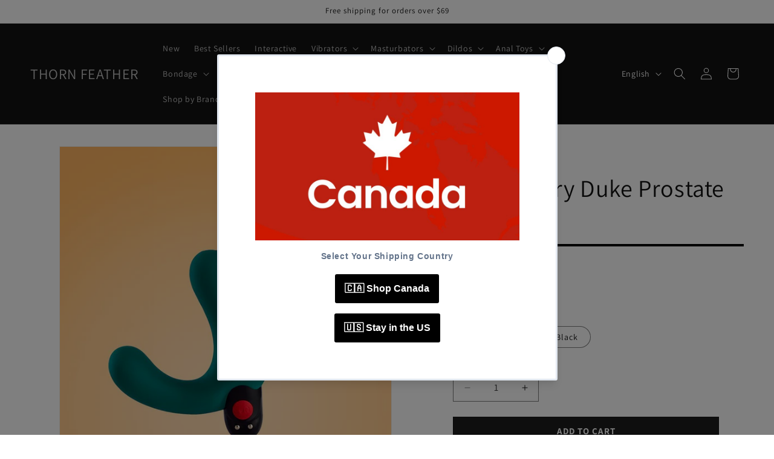

--- FILE ---
content_type: text/html; charset=utf-8
request_url: https://thornfeather.com/products/fun-factory-duke-prostate-vibrator
body_size: 45176
content:
<!doctype html>
<html class="no-js" lang="en">
  <head>
    <meta charset="utf-8">
    <meta http-equiv="X-UA-Compatible" content="IE=edge">
    <meta name="viewport" content="width=device-width,initial-scale=1">
    <meta name="theme-color" content="">
    <link rel="canonical" href="https://thornfeather.com/products/fun-factory-duke-prostate-vibrator"><link rel="icon" type="image/png" href="//thornfeather.com/cdn/shop/files/Purple_Luxury_Feather_Accessories_Logo.jpg?crop=center&height=32&v=1764111975&width=32"><link rel="preconnect" href="https://fonts.shopifycdn.com" crossorigin><title>
      Fun Factory Duke Prostate Vibrator
 &ndash; THORN FEATHER</title>

    
      <meta name="description" content="Vibrating prostate butt plug Five settings of vibration across all your hotspots Curves against the p-spot and perineum, for amped-up orgasms Wear it during partner sex for toe-curling sensation Flexible and comfortable Removable bullet vibrator A PROSTATE BUTT PLUG THAT VIBRATES With the DUKE, you get two toys in one:">
    

    

<meta property="og:site_name" content="THORN FEATHER">
<meta property="og:url" content="https://thornfeather.com/products/fun-factory-duke-prostate-vibrator">
<meta property="og:title" content="Fun Factory Duke Prostate Vibrator">
<meta property="og:type" content="product">
<meta property="og:description" content="Vibrating prostate butt plug Five settings of vibration across all your hotspots Curves against the p-spot and perineum, for amped-up orgasms Wear it during partner sex for toe-curling sensation Flexible and comfortable Removable bullet vibrator A PROSTATE BUTT PLUG THAT VIBRATES With the DUKE, you get two toys in one:"><meta property="og:image" content="http://thornfeather.com/cdn/shop/files/DUKE_2cc0c9e3-5c42-478e-a916-1f678382d96f.png?v=1721861047">
  <meta property="og:image:secure_url" content="https://thornfeather.com/cdn/shop/files/DUKE_2cc0c9e3-5c42-478e-a916-1f678382d96f.png?v=1721861047">
  <meta property="og:image:width" content="900">
  <meta property="og:image:height" content="900"><meta property="og:price:amount" content="183.90">
  <meta property="og:price:currency" content="USD"><meta name="twitter:card" content="summary_large_image">
<meta name="twitter:title" content="Fun Factory Duke Prostate Vibrator">
<meta name="twitter:description" content="Vibrating prostate butt plug Five settings of vibration across all your hotspots Curves against the p-spot and perineum, for amped-up orgasms Wear it during partner sex for toe-curling sensation Flexible and comfortable Removable bullet vibrator A PROSTATE BUTT PLUG THAT VIBRATES With the DUKE, you get two toys in one:">


    <script src="//thornfeather.com/cdn/shop/t/46/assets/constants.js?v=58251544750838685771710536732" defer="defer"></script>
    <script src="//thornfeather.com/cdn/shop/t/46/assets/pubsub.js?v=158357773527763999511710536732" defer="defer"></script>
    <script src="//thornfeather.com/cdn/shop/t/46/assets/global.js?v=37284204640041572741710536732" defer="defer"></script><script src="//thornfeather.com/cdn/shop/t/46/assets/animations.js?v=88693664871331136111710536731" defer="defer"></script><script>window.performance && window.performance.mark && window.performance.mark('shopify.content_for_header.start');</script><meta id="shopify-digital-wallet" name="shopify-digital-wallet" content="/56829640909/digital_wallets/dialog">
<meta name="shopify-checkout-api-token" content="8158445b80a19355a79d743175e83c97">
<meta id="in-context-paypal-metadata" data-shop-id="56829640909" data-venmo-supported="false" data-environment="production" data-locale="en_US" data-paypal-v4="true" data-currency="USD">
<link rel="alternate" hreflang="x-default" href="https://thornfeather.com/products/fun-factory-duke-prostate-vibrator">
<link rel="alternate" hreflang="en" href="https://thornfeather.com/products/fun-factory-duke-prostate-vibrator">
<link rel="alternate" hreflang="fr" href="https://thornfeather.com/fr/products/fun-factory-duke-prostate-vibrator">
<link rel="alternate" hreflang="ja" href="https://thornfeather.com/ja/products/fun-factory-duke-prostate-vibrator">
<link rel="alternate" type="application/json+oembed" href="https://thornfeather.com/products/fun-factory-duke-prostate-vibrator.oembed">
<script async="async" src="/checkouts/internal/preloads.js?locale=en-US"></script>
<script id="shopify-features" type="application/json">{"accessToken":"8158445b80a19355a79d743175e83c97","betas":["rich-media-storefront-analytics"],"domain":"thornfeather.com","predictiveSearch":true,"shopId":56829640909,"locale":"en"}</script>
<script>var Shopify = Shopify || {};
Shopify.shop = "aiefurniture.myshopify.com";
Shopify.locale = "en";
Shopify.currency = {"active":"USD","rate":"1.0"};
Shopify.country = "US";
Shopify.theme = {"name":"Dawn 的更新版副本","id":156016214221,"schema_name":"Dawn","schema_version":"13.0.1","theme_store_id":887,"role":"main"};
Shopify.theme.handle = "null";
Shopify.theme.style = {"id":null,"handle":null};
Shopify.cdnHost = "thornfeather.com/cdn";
Shopify.routes = Shopify.routes || {};
Shopify.routes.root = "/";</script>
<script type="module">!function(o){(o.Shopify=o.Shopify||{}).modules=!0}(window);</script>
<script>!function(o){function n(){var o=[];function n(){o.push(Array.prototype.slice.apply(arguments))}return n.q=o,n}var t=o.Shopify=o.Shopify||{};t.loadFeatures=n(),t.autoloadFeatures=n()}(window);</script>
<script id="shop-js-analytics" type="application/json">{"pageType":"product"}</script>
<script defer="defer" async type="module" src="//thornfeather.com/cdn/shopifycloud/shop-js/modules/v2/client.init-shop-cart-sync_C5BV16lS.en.esm.js"></script>
<script defer="defer" async type="module" src="//thornfeather.com/cdn/shopifycloud/shop-js/modules/v2/chunk.common_CygWptCX.esm.js"></script>
<script type="module">
  await import("//thornfeather.com/cdn/shopifycloud/shop-js/modules/v2/client.init-shop-cart-sync_C5BV16lS.en.esm.js");
await import("//thornfeather.com/cdn/shopifycloud/shop-js/modules/v2/chunk.common_CygWptCX.esm.js");

  window.Shopify.SignInWithShop?.initShopCartSync?.({"fedCMEnabled":true,"windoidEnabled":true});

</script>
<script id="__st">var __st={"a":56829640909,"offset":-18000,"reqid":"ccbef2eb-175f-4f33-9fc6-ee4f54dafb91-1768697623","pageurl":"thornfeather.com\/products\/fun-factory-duke-prostate-vibrator","u":"ebee76397b0c","p":"product","rtyp":"product","rid":8912525852877};</script>
<script>window.ShopifyPaypalV4VisibilityTracking = true;</script>
<script id="captcha-bootstrap">!function(){'use strict';const t='contact',e='account',n='new_comment',o=[[t,t],['blogs',n],['comments',n],[t,'customer']],c=[[e,'customer_login'],[e,'guest_login'],[e,'recover_customer_password'],[e,'create_customer']],r=t=>t.map((([t,e])=>`form[action*='/${t}']:not([data-nocaptcha='true']) input[name='form_type'][value='${e}']`)).join(','),a=t=>()=>t?[...document.querySelectorAll(t)].map((t=>t.form)):[];function s(){const t=[...o],e=r(t);return a(e)}const i='password',u='form_key',d=['recaptcha-v3-token','g-recaptcha-response','h-captcha-response',i],f=()=>{try{return window.sessionStorage}catch{return}},m='__shopify_v',_=t=>t.elements[u];function p(t,e,n=!1){try{const o=window.sessionStorage,c=JSON.parse(o.getItem(e)),{data:r}=function(t){const{data:e,action:n}=t;return t[m]||n?{data:e,action:n}:{data:t,action:n}}(c);for(const[e,n]of Object.entries(r))t.elements[e]&&(t.elements[e].value=n);n&&o.removeItem(e)}catch(o){console.error('form repopulation failed',{error:o})}}const l='form_type',E='cptcha';function T(t){t.dataset[E]=!0}const w=window,h=w.document,L='Shopify',v='ce_forms',y='captcha';let A=!1;((t,e)=>{const n=(g='f06e6c50-85a8-45c8-87d0-21a2b65856fe',I='https://cdn.shopify.com/shopifycloud/storefront-forms-hcaptcha/ce_storefront_forms_captcha_hcaptcha.v1.5.2.iife.js',D={infoText:'Protected by hCaptcha',privacyText:'Privacy',termsText:'Terms'},(t,e,n)=>{const o=w[L][v],c=o.bindForm;if(c)return c(t,g,e,D).then(n);var r;o.q.push([[t,g,e,D],n]),r=I,A||(h.body.append(Object.assign(h.createElement('script'),{id:'captcha-provider',async:!0,src:r})),A=!0)});var g,I,D;w[L]=w[L]||{},w[L][v]=w[L][v]||{},w[L][v].q=[],w[L][y]=w[L][y]||{},w[L][y].protect=function(t,e){n(t,void 0,e),T(t)},Object.freeze(w[L][y]),function(t,e,n,w,h,L){const[v,y,A,g]=function(t,e,n){const i=e?o:[],u=t?c:[],d=[...i,...u],f=r(d),m=r(i),_=r(d.filter((([t,e])=>n.includes(e))));return[a(f),a(m),a(_),s()]}(w,h,L),I=t=>{const e=t.target;return e instanceof HTMLFormElement?e:e&&e.form},D=t=>v().includes(t);t.addEventListener('submit',(t=>{const e=I(t);if(!e)return;const n=D(e)&&!e.dataset.hcaptchaBound&&!e.dataset.recaptchaBound,o=_(e),c=g().includes(e)&&(!o||!o.value);(n||c)&&t.preventDefault(),c&&!n&&(function(t){try{if(!f())return;!function(t){const e=f();if(!e)return;const n=_(t);if(!n)return;const o=n.value;o&&e.removeItem(o)}(t);const e=Array.from(Array(32),(()=>Math.random().toString(36)[2])).join('');!function(t,e){_(t)||t.append(Object.assign(document.createElement('input'),{type:'hidden',name:u})),t.elements[u].value=e}(t,e),function(t,e){const n=f();if(!n)return;const o=[...t.querySelectorAll(`input[type='${i}']`)].map((({name:t})=>t)),c=[...d,...o],r={};for(const[a,s]of new FormData(t).entries())c.includes(a)||(r[a]=s);n.setItem(e,JSON.stringify({[m]:1,action:t.action,data:r}))}(t,e)}catch(e){console.error('failed to persist form',e)}}(e),e.submit())}));const S=(t,e)=>{t&&!t.dataset[E]&&(n(t,e.some((e=>e===t))),T(t))};for(const o of['focusin','change'])t.addEventListener(o,(t=>{const e=I(t);D(e)&&S(e,y())}));const B=e.get('form_key'),M=e.get(l),P=B&&M;t.addEventListener('DOMContentLoaded',(()=>{const t=y();if(P)for(const e of t)e.elements[l].value===M&&p(e,B);[...new Set([...A(),...v().filter((t=>'true'===t.dataset.shopifyCaptcha))])].forEach((e=>S(e,t)))}))}(h,new URLSearchParams(w.location.search),n,t,e,['guest_login'])})(!0,!0)}();</script>
<script integrity="sha256-4kQ18oKyAcykRKYeNunJcIwy7WH5gtpwJnB7kiuLZ1E=" data-source-attribution="shopify.loadfeatures" defer="defer" src="//thornfeather.com/cdn/shopifycloud/storefront/assets/storefront/load_feature-a0a9edcb.js" crossorigin="anonymous"></script>
<script data-source-attribution="shopify.dynamic_checkout.dynamic.init">var Shopify=Shopify||{};Shopify.PaymentButton=Shopify.PaymentButton||{isStorefrontPortableWallets:!0,init:function(){window.Shopify.PaymentButton.init=function(){};var t=document.createElement("script");t.src="https://thornfeather.com/cdn/shopifycloud/portable-wallets/latest/portable-wallets.en.js",t.type="module",document.head.appendChild(t)}};
</script>
<script data-source-attribution="shopify.dynamic_checkout.buyer_consent">
  function portableWalletsHideBuyerConsent(e){var t=document.getElementById("shopify-buyer-consent"),n=document.getElementById("shopify-subscription-policy-button");t&&n&&(t.classList.add("hidden"),t.setAttribute("aria-hidden","true"),n.removeEventListener("click",e))}function portableWalletsShowBuyerConsent(e){var t=document.getElementById("shopify-buyer-consent"),n=document.getElementById("shopify-subscription-policy-button");t&&n&&(t.classList.remove("hidden"),t.removeAttribute("aria-hidden"),n.addEventListener("click",e))}window.Shopify?.PaymentButton&&(window.Shopify.PaymentButton.hideBuyerConsent=portableWalletsHideBuyerConsent,window.Shopify.PaymentButton.showBuyerConsent=portableWalletsShowBuyerConsent);
</script>
<script>
  function portableWalletsCleanup(e){e&&e.src&&console.error("Failed to load portable wallets script "+e.src);var t=document.querySelectorAll("shopify-accelerated-checkout .shopify-payment-button__skeleton, shopify-accelerated-checkout-cart .wallet-cart-button__skeleton"),e=document.getElementById("shopify-buyer-consent");for(let e=0;e<t.length;e++)t[e].remove();e&&e.remove()}function portableWalletsNotLoadedAsModule(e){e instanceof ErrorEvent&&"string"==typeof e.message&&e.message.includes("import.meta")&&"string"==typeof e.filename&&e.filename.includes("portable-wallets")&&(window.removeEventListener("error",portableWalletsNotLoadedAsModule),window.Shopify.PaymentButton.failedToLoad=e,"loading"===document.readyState?document.addEventListener("DOMContentLoaded",window.Shopify.PaymentButton.init):window.Shopify.PaymentButton.init())}window.addEventListener("error",portableWalletsNotLoadedAsModule);
</script>

<script type="module" src="https://thornfeather.com/cdn/shopifycloud/portable-wallets/latest/portable-wallets.en.js" onError="portableWalletsCleanup(this)" crossorigin="anonymous"></script>
<script nomodule>
  document.addEventListener("DOMContentLoaded", portableWalletsCleanup);
</script>

<script id='scb4127' type='text/javascript' async='' src='https://thornfeather.com/cdn/shopifycloud/privacy-banner/storefront-banner.js'></script><link id="shopify-accelerated-checkout-styles" rel="stylesheet" media="screen" href="https://thornfeather.com/cdn/shopifycloud/portable-wallets/latest/accelerated-checkout-backwards-compat.css" crossorigin="anonymous">
<style id="shopify-accelerated-checkout-cart">
        #shopify-buyer-consent {
  margin-top: 1em;
  display: inline-block;
  width: 100%;
}

#shopify-buyer-consent.hidden {
  display: none;
}

#shopify-subscription-policy-button {
  background: none;
  border: none;
  padding: 0;
  text-decoration: underline;
  font-size: inherit;
  cursor: pointer;
}

#shopify-subscription-policy-button::before {
  box-shadow: none;
}

      </style>
<script id="sections-script" data-sections="header" defer="defer" src="//thornfeather.com/cdn/shop/t/46/compiled_assets/scripts.js?1763"></script>
<script>window.performance && window.performance.mark && window.performance.mark('shopify.content_for_header.end');</script>


    <style data-shopify>
      @font-face {
  font-family: Assistant;
  font-weight: 400;
  font-style: normal;
  font-display: swap;
  src: url("//thornfeather.com/cdn/fonts/assistant/assistant_n4.9120912a469cad1cc292572851508ca49d12e768.woff2") format("woff2"),
       url("//thornfeather.com/cdn/fonts/assistant/assistant_n4.6e9875ce64e0fefcd3f4446b7ec9036b3ddd2985.woff") format("woff");
}

      @font-face {
  font-family: Assistant;
  font-weight: 700;
  font-style: normal;
  font-display: swap;
  src: url("//thornfeather.com/cdn/fonts/assistant/assistant_n7.bf44452348ec8b8efa3aa3068825305886b1c83c.woff2") format("woff2"),
       url("//thornfeather.com/cdn/fonts/assistant/assistant_n7.0c887fee83f6b3bda822f1150b912c72da0f7b64.woff") format("woff");
}

      
      
      @font-face {
  font-family: Assistant;
  font-weight: 400;
  font-style: normal;
  font-display: swap;
  src: url("//thornfeather.com/cdn/fonts/assistant/assistant_n4.9120912a469cad1cc292572851508ca49d12e768.woff2") format("woff2"),
       url("//thornfeather.com/cdn/fonts/assistant/assistant_n4.6e9875ce64e0fefcd3f4446b7ec9036b3ddd2985.woff") format("woff");
}


      
        :root,
        .color-background-1 {
          --color-background: 255,255,255;
        
          --gradient-background: #ffffff;
        

        

        --color-foreground: 18,18,18;
        --color-background-contrast: 191,191,191;
        --color-shadow: 18,18,18;
        --color-button: 18,18,18;
        --color-button-text: 255,255,255;
        --color-secondary-button: 255,255,255;
        --color-secondary-button-text: 18,18,18;
        --color-link: 18,18,18;
        --color-badge-foreground: 18,18,18;
        --color-badge-background: 255,255,255;
        --color-badge-border: 18,18,18;
        --payment-terms-background-color: rgb(255 255 255);
      }
      
        
        .color-background-2 {
          --color-background: 243,243,243;
        
          --gradient-background: #f3f3f3;
        

        

        --color-foreground: 18,18,18;
        --color-background-contrast: 179,179,179;
        --color-shadow: 18,18,18;
        --color-button: 18,18,18;
        --color-button-text: 243,243,243;
        --color-secondary-button: 243,243,243;
        --color-secondary-button-text: 18,18,18;
        --color-link: 18,18,18;
        --color-badge-foreground: 18,18,18;
        --color-badge-background: 243,243,243;
        --color-badge-border: 18,18,18;
        --payment-terms-background-color: rgb(243 243 243);
      }
      
        
        .color-inverse {
          --color-background: 36,40,51;
        
          --gradient-background: #242833;
        

        

        --color-foreground: 255,255,255;
        --color-background-contrast: 47,52,66;
        --color-shadow: 18,18,18;
        --color-button: 255,255,255;
        --color-button-text: 0,0,0;
        --color-secondary-button: 36,40,51;
        --color-secondary-button-text: 255,255,255;
        --color-link: 255,255,255;
        --color-badge-foreground: 255,255,255;
        --color-badge-background: 36,40,51;
        --color-badge-border: 255,255,255;
        --payment-terms-background-color: rgb(36 40 51);
      }
      
        
        .color-accent-1 {
          --color-background: 18,18,18;
        
          --gradient-background: #121212;
        

        

        --color-foreground: 255,255,255;
        --color-background-contrast: 146,146,146;
        --color-shadow: 18,18,18;
        --color-button: 255,255,255;
        --color-button-text: 18,18,18;
        --color-secondary-button: 18,18,18;
        --color-secondary-button-text: 255,255,255;
        --color-link: 255,255,255;
        --color-badge-foreground: 255,255,255;
        --color-badge-background: 18,18,18;
        --color-badge-border: 255,255,255;
        --payment-terms-background-color: rgb(18 18 18);
      }
      
        
        .color-accent-2 {
          --color-background: 51,79,180;
        
          --gradient-background: #334fb4;
        

        

        --color-foreground: 255,255,255;
        --color-background-contrast: 23,35,81;
        --color-shadow: 18,18,18;
        --color-button: 255,255,255;
        --color-button-text: 51,79,180;
        --color-secondary-button: 51,79,180;
        --color-secondary-button-text: 255,255,255;
        --color-link: 255,255,255;
        --color-badge-foreground: 255,255,255;
        --color-badge-background: 51,79,180;
        --color-badge-border: 255,255,255;
        --payment-terms-background-color: rgb(51 79 180);
      }
      

      body, .color-background-1, .color-background-2, .color-inverse, .color-accent-1, .color-accent-2 {
        color: rgba(var(--color-foreground), 0.75);
        background-color: rgb(var(--color-background));
      }

      :root {
        --font-body-family: Assistant, sans-serif;
        --font-body-style: normal;
        --font-body-weight: 400;
        --font-body-weight-bold: 700;

        --font-heading-family: Assistant, sans-serif;
        --font-heading-style: normal;
        --font-heading-weight: 400;

        --font-body-scale: 1.0;
        --font-heading-scale: 1.0;

        --media-padding: px;
        --media-border-opacity: 0.05;
        --media-border-width: 1px;
        --media-radius: 0px;
        --media-shadow-opacity: 0.0;
        --media-shadow-horizontal-offset: 0px;
        --media-shadow-vertical-offset: 0px;
        --media-shadow-blur-radius: 5px;
        --media-shadow-visible: 0;

        --page-width: 160rem;
        --page-width-margin: 0rem;

        --product-card-image-padding: 0.0rem;
        --product-card-corner-radius: 0.0rem;
        --product-card-text-alignment: left;
        --product-card-border-width: 0.0rem;
        --product-card-border-opacity: 0.1;
        --product-card-shadow-opacity: 0.0;
        --product-card-shadow-visible: 0;
        --product-card-shadow-horizontal-offset: 0.0rem;
        --product-card-shadow-vertical-offset: 0.4rem;
        --product-card-shadow-blur-radius: 0.5rem;

        --collection-card-image-padding: 0.0rem;
        --collection-card-corner-radius: 0.0rem;
        --collection-card-text-alignment: left;
        --collection-card-border-width: 0.0rem;
        --collection-card-border-opacity: 0.1;
        --collection-card-shadow-opacity: 0.0;
        --collection-card-shadow-visible: 0;
        --collection-card-shadow-horizontal-offset: 0.0rem;
        --collection-card-shadow-vertical-offset: 0.4rem;
        --collection-card-shadow-blur-radius: 0.5rem;

        --blog-card-image-padding: 0.0rem;
        --blog-card-corner-radius: 0.0rem;
        --blog-card-text-alignment: left;
        --blog-card-border-width: 0.0rem;
        --blog-card-border-opacity: 0.1;
        --blog-card-shadow-opacity: 0.0;
        --blog-card-shadow-visible: 0;
        --blog-card-shadow-horizontal-offset: 0.0rem;
        --blog-card-shadow-vertical-offset: 0.4rem;
        --blog-card-shadow-blur-radius: 0.5rem;

        --badge-corner-radius: 4.0rem;

        --popup-border-width: 1px;
        --popup-border-opacity: 0.1;
        --popup-corner-radius: 0px;
        --popup-shadow-opacity: 0.05;
        --popup-shadow-horizontal-offset: 0px;
        --popup-shadow-vertical-offset: 4px;
        --popup-shadow-blur-radius: 5px;

        --drawer-border-width: 1px;
        --drawer-border-opacity: 0.1;
        --drawer-shadow-opacity: 0.0;
        --drawer-shadow-horizontal-offset: 0px;
        --drawer-shadow-vertical-offset: 4px;
        --drawer-shadow-blur-radius: 5px;

        --spacing-sections-desktop: 0px;
        --spacing-sections-mobile: 0px;

        --grid-desktop-vertical-spacing: 8px;
        --grid-desktop-horizontal-spacing: 8px;
        --grid-mobile-vertical-spacing: 4px;
        --grid-mobile-horizontal-spacing: 4px;

        --text-boxes-border-opacity: 0.1;
        --text-boxes-border-width: 0px;
        --text-boxes-radius: 0px;
        --text-boxes-shadow-opacity: 0.0;
        --text-boxes-shadow-visible: 0;
        --text-boxes-shadow-horizontal-offset: 0px;
        --text-boxes-shadow-vertical-offset: 4px;
        --text-boxes-shadow-blur-radius: 5px;

        --buttons-radius: 0px;
        --buttons-radius-outset: 0px;
        --buttons-border-width: 1px;
        --buttons-border-opacity: 1.0;
        --buttons-shadow-opacity: 0.0;
        --buttons-shadow-visible: 0;
        --buttons-shadow-horizontal-offset: 0px;
        --buttons-shadow-vertical-offset: 4px;
        --buttons-shadow-blur-radius: 5px;
        --buttons-border-offset: 0px;

        --inputs-radius: 0px;
        --inputs-border-width: 1px;
        --inputs-border-opacity: 0.55;
        --inputs-shadow-opacity: 0.0;
        --inputs-shadow-horizontal-offset: 0px;
        --inputs-margin-offset: 0px;
        --inputs-shadow-vertical-offset: 4px;
        --inputs-shadow-blur-radius: 5px;
        --inputs-radius-outset: 0px;

        --variant-pills-radius: 40px;
        --variant-pills-border-width: 1px;
        --variant-pills-border-opacity: 0.55;
        --variant-pills-shadow-opacity: 0.0;
        --variant-pills-shadow-horizontal-offset: 0px;
        --variant-pills-shadow-vertical-offset: 4px;
        --variant-pills-shadow-blur-radius: 5px;
      }

      *,
      *::before,
      *::after {
        box-sizing: inherit;
      }

      html {
        box-sizing: border-box;
        font-size: calc(var(--font-body-scale) * 62.5%);
        height: 100%;
      }

      body {
        display: grid;
        grid-template-rows: auto auto 1fr auto;
        grid-template-columns: 100%;
        min-height: 100%;
        margin: 0;
        font-size: 1.5rem;
        letter-spacing: 0.06rem;
        line-height: calc(1 + 0.8 / var(--font-body-scale));
        font-family: var(--font-body-family);
        font-style: var(--font-body-style);
        font-weight: var(--font-body-weight);
      }

      @media screen and (min-width: 750px) {
        body {
          font-size: 1.6rem;
        }
      }
    </style>

    <link href="//thornfeather.com/cdn/shop/t/46/assets/base.css?v=93405971894151239851710536731" rel="stylesheet" type="text/css" media="all" />
<link rel="preload" as="font" href="//thornfeather.com/cdn/fonts/assistant/assistant_n4.9120912a469cad1cc292572851508ca49d12e768.woff2" type="font/woff2" crossorigin><link rel="preload" as="font" href="//thornfeather.com/cdn/fonts/assistant/assistant_n4.9120912a469cad1cc292572851508ca49d12e768.woff2" type="font/woff2" crossorigin><link href="//thornfeather.com/cdn/shop/t/46/assets/component-localization-form.css?v=124545717069420038221710536731" rel="stylesheet" type="text/css" media="all" />
      <script src="//thornfeather.com/cdn/shop/t/46/assets/localization-form.js?v=169565320306168926741710536732" defer="defer"></script><link
        rel="stylesheet"
        href="//thornfeather.com/cdn/shop/t/46/assets/component-predictive-search.css?v=118923337488134913561710536731"
        media="print"
        onload="this.media='all'"
      ><script>
      document.documentElement.className = document.documentElement.className.replace('no-js', 'js');
      if (Shopify.designMode) {
        document.documentElement.classList.add('shopify-design-mode');
      }
    </script>
  <!-- BEGIN app block: shopify://apps/judge-me-reviews/blocks/judgeme_core/61ccd3b1-a9f2-4160-9fe9-4fec8413e5d8 --><!-- Start of Judge.me Core -->






<link rel="dns-prefetch" href="https://cdnwidget.judge.me">
<link rel="dns-prefetch" href="https://cdn.judge.me">
<link rel="dns-prefetch" href="https://cdn1.judge.me">
<link rel="dns-prefetch" href="https://api.judge.me">

<script data-cfasync='false' class='jdgm-settings-script'>window.jdgmSettings={"pagination":5,"disable_web_reviews":false,"badge_no_review_text":"No reviews","badge_n_reviews_text":"{{ n }} review/reviews","hide_badge_preview_if_no_reviews":true,"badge_hide_text":false,"enforce_center_preview_badge":false,"widget_title":"Customer Reviews","widget_open_form_text":"Write a review","widget_close_form_text":"Cancel review","widget_refresh_page_text":"Refresh page","widget_summary_text":"Based on {{ number_of_reviews }} review/reviews","widget_no_review_text":"Be the first to write a review","widget_name_field_text":"Display name","widget_verified_name_field_text":"Verified Name (public)","widget_name_placeholder_text":"Display name","widget_required_field_error_text":"This field is required.","widget_email_field_text":"Email address","widget_verified_email_field_text":"Verified Email (private, can not be edited)","widget_email_placeholder_text":"Your email address","widget_email_field_error_text":"Please enter a valid email address.","widget_rating_field_text":"Rating","widget_review_title_field_text":"Review Title","widget_review_title_placeholder_text":"Give your review a title","widget_review_body_field_text":"Review content","widget_review_body_placeholder_text":"Start writing here...","widget_pictures_field_text":"Picture/Video (optional)","widget_submit_review_text":"Submit Review","widget_submit_verified_review_text":"Submit Verified Review","widget_submit_success_msg_with_auto_publish":"Thank you! Please refresh the page in a few moments to see your review. You can remove or edit your review by logging into \u003ca href='https://judge.me/login' target='_blank' rel='nofollow noopener'\u003eJudge.me\u003c/a\u003e","widget_submit_success_msg_no_auto_publish":"Thank you! Your review will be published as soon as it is approved by the shop admin. You can remove or edit your review by logging into \u003ca href='https://judge.me/login' target='_blank' rel='nofollow noopener'\u003eJudge.me\u003c/a\u003e","widget_show_default_reviews_out_of_total_text":"Showing {{ n_reviews_shown }} out of {{ n_reviews }} reviews.","widget_show_all_link_text":"Show all","widget_show_less_link_text":"Show less","widget_author_said_text":"{{ reviewer_name }} said:","widget_days_text":"{{ n }} days ago","widget_weeks_text":"{{ n }} week/weeks ago","widget_months_text":"{{ n }} month/months ago","widget_years_text":"{{ n }} year/years ago","widget_yesterday_text":"Yesterday","widget_today_text":"Today","widget_replied_text":"\u003e\u003e {{ shop_name }} replied:","widget_read_more_text":"Read more","widget_reviewer_name_as_initial":"","widget_rating_filter_color":"#fbcd0a","widget_rating_filter_see_all_text":"See all reviews","widget_sorting_most_recent_text":"Most Recent","widget_sorting_highest_rating_text":"Highest Rating","widget_sorting_lowest_rating_text":"Lowest Rating","widget_sorting_with_pictures_text":"Only Pictures","widget_sorting_most_helpful_text":"Most Helpful","widget_open_question_form_text":"Ask a question","widget_reviews_subtab_text":"Reviews","widget_questions_subtab_text":"Questions","widget_question_label_text":"Question","widget_answer_label_text":"Answer","widget_question_placeholder_text":"Write your question here","widget_submit_question_text":"Submit Question","widget_question_submit_success_text":"Thank you for your question! We will notify you once it gets answered.","verified_badge_text":"Verified","verified_badge_bg_color":"","verified_badge_text_color":"","verified_badge_placement":"left-of-reviewer-name","widget_review_max_height":"","widget_hide_border":false,"widget_social_share":false,"widget_thumb":false,"widget_review_location_show":false,"widget_location_format":"","all_reviews_include_out_of_store_products":true,"all_reviews_out_of_store_text":"(out of store)","all_reviews_pagination":100,"all_reviews_product_name_prefix_text":"about","enable_review_pictures":true,"enable_question_anwser":false,"widget_theme":"default","review_date_format":"mm/dd/yyyy","default_sort_method":"most-recent","widget_product_reviews_subtab_text":"Product Reviews","widget_shop_reviews_subtab_text":"Shop Reviews","widget_other_products_reviews_text":"Reviews for other products","widget_store_reviews_subtab_text":"Store reviews","widget_no_store_reviews_text":"This store hasn't received any reviews yet","widget_web_restriction_product_reviews_text":"This product hasn't received any reviews yet","widget_no_items_text":"No items found","widget_show_more_text":"Show more","widget_write_a_store_review_text":"Write a Store Review","widget_other_languages_heading":"Reviews in Other Languages","widget_translate_review_text":"Translate review to {{ language }}","widget_translating_review_text":"Translating...","widget_show_original_translation_text":"Show original ({{ language }})","widget_translate_review_failed_text":"Review couldn't be translated.","widget_translate_review_retry_text":"Retry","widget_translate_review_try_again_later_text":"Try again later","show_product_url_for_grouped_product":false,"widget_sorting_pictures_first_text":"Pictures First","show_pictures_on_all_rev_page_mobile":false,"show_pictures_on_all_rev_page_desktop":false,"floating_tab_hide_mobile_install_preference":false,"floating_tab_button_name":"★ Reviews","floating_tab_title":"Let customers speak for us","floating_tab_button_color":"","floating_tab_button_background_color":"","floating_tab_url":"","floating_tab_url_enabled":false,"floating_tab_tab_style":"text","all_reviews_text_badge_text":"Customers rate us {{ shop.metafields.judgeme.all_reviews_rating | round: 1 }}/5 based on {{ shop.metafields.judgeme.all_reviews_count }} reviews.","all_reviews_text_badge_text_branded_style":"{{ shop.metafields.judgeme.all_reviews_rating | round: 1 }} out of 5 stars based on {{ shop.metafields.judgeme.all_reviews_count }} reviews","is_all_reviews_text_badge_a_link":false,"show_stars_for_all_reviews_text_badge":false,"all_reviews_text_badge_url":"","all_reviews_text_style":"branded","all_reviews_text_color_style":"judgeme_brand_color","all_reviews_text_color":"#108474","all_reviews_text_show_jm_brand":true,"featured_carousel_show_header":true,"featured_carousel_title":"Let customers speak for us","testimonials_carousel_title":"Customers are saying","videos_carousel_title":"Real customer stories","cards_carousel_title":"Customers are saying","featured_carousel_count_text":"from {{ n }} reviews","featured_carousel_add_link_to_all_reviews_page":false,"featured_carousel_url":"","featured_carousel_show_images":true,"featured_carousel_autoslide_interval":5,"featured_carousel_arrows_on_the_sides":false,"featured_carousel_height":250,"featured_carousel_width":80,"featured_carousel_image_size":0,"featured_carousel_image_height":250,"featured_carousel_arrow_color":"#eeeeee","verified_count_badge_style":"branded","verified_count_badge_orientation":"horizontal","verified_count_badge_color_style":"judgeme_brand_color","verified_count_badge_color":"#108474","is_verified_count_badge_a_link":false,"verified_count_badge_url":"","verified_count_badge_show_jm_brand":true,"widget_rating_preset_default":5,"widget_first_sub_tab":"product-reviews","widget_show_histogram":true,"widget_histogram_use_custom_color":false,"widget_pagination_use_custom_color":false,"widget_star_use_custom_color":false,"widget_verified_badge_use_custom_color":false,"widget_write_review_use_custom_color":false,"picture_reminder_submit_button":"Upload Pictures","enable_review_videos":false,"mute_video_by_default":false,"widget_sorting_videos_first_text":"Videos First","widget_review_pending_text":"Pending","featured_carousel_items_for_large_screen":3,"social_share_options_order":"Facebook,Twitter","remove_microdata_snippet":true,"disable_json_ld":false,"enable_json_ld_products":false,"preview_badge_show_question_text":false,"preview_badge_no_question_text":"No questions","preview_badge_n_question_text":"{{ number_of_questions }} question/questions","qa_badge_show_icon":false,"qa_badge_position":"same-row","remove_judgeme_branding":false,"widget_add_search_bar":false,"widget_search_bar_placeholder":"Search","widget_sorting_verified_only_text":"Verified only","featured_carousel_theme":"default","featured_carousel_show_rating":true,"featured_carousel_show_title":true,"featured_carousel_show_body":true,"featured_carousel_show_date":false,"featured_carousel_show_reviewer":true,"featured_carousel_show_product":false,"featured_carousel_header_background_color":"#108474","featured_carousel_header_text_color":"#ffffff","featured_carousel_name_product_separator":"reviewed","featured_carousel_full_star_background":"#108474","featured_carousel_empty_star_background":"#dadada","featured_carousel_vertical_theme_background":"#f9fafb","featured_carousel_verified_badge_enable":true,"featured_carousel_verified_badge_color":"#108474","featured_carousel_border_style":"round","featured_carousel_review_line_length_limit":3,"featured_carousel_more_reviews_button_text":"Read more reviews","featured_carousel_view_product_button_text":"View product","all_reviews_page_load_reviews_on":"scroll","all_reviews_page_load_more_text":"Load More Reviews","disable_fb_tab_reviews":false,"enable_ajax_cdn_cache":false,"widget_advanced_speed_features":5,"widget_public_name_text":"displayed publicly like","default_reviewer_name":"John Smith","default_reviewer_name_has_non_latin":true,"widget_reviewer_anonymous":"Anonymous","medals_widget_title":"Judge.me Review Medals","medals_widget_background_color":"#f9fafb","medals_widget_position":"footer_all_pages","medals_widget_border_color":"#f9fafb","medals_widget_verified_text_position":"left","medals_widget_use_monochromatic_version":false,"medals_widget_elements_color":"#108474","show_reviewer_avatar":true,"widget_invalid_yt_video_url_error_text":"Not a YouTube video URL","widget_max_length_field_error_text":"Please enter no more than {0} characters.","widget_show_country_flag":false,"widget_show_collected_via_shop_app":true,"widget_verified_by_shop_badge_style":"light","widget_verified_by_shop_text":"Verified by Shop","widget_show_photo_gallery":false,"widget_load_with_code_splitting":true,"widget_ugc_install_preference":false,"widget_ugc_title":"Made by us, Shared by you","widget_ugc_subtitle":"Tag us to see your picture featured in our page","widget_ugc_arrows_color":"#ffffff","widget_ugc_primary_button_text":"Buy Now","widget_ugc_primary_button_background_color":"#108474","widget_ugc_primary_button_text_color":"#ffffff","widget_ugc_primary_button_border_width":"0","widget_ugc_primary_button_border_style":"none","widget_ugc_primary_button_border_color":"#108474","widget_ugc_primary_button_border_radius":"25","widget_ugc_secondary_button_text":"Load More","widget_ugc_secondary_button_background_color":"#ffffff","widget_ugc_secondary_button_text_color":"#108474","widget_ugc_secondary_button_border_width":"2","widget_ugc_secondary_button_border_style":"solid","widget_ugc_secondary_button_border_color":"#108474","widget_ugc_secondary_button_border_radius":"25","widget_ugc_reviews_button_text":"View Reviews","widget_ugc_reviews_button_background_color":"#ffffff","widget_ugc_reviews_button_text_color":"#108474","widget_ugc_reviews_button_border_width":"2","widget_ugc_reviews_button_border_style":"solid","widget_ugc_reviews_button_border_color":"#108474","widget_ugc_reviews_button_border_radius":"25","widget_ugc_reviews_button_link_to":"judgeme-reviews-page","widget_ugc_show_post_date":true,"widget_ugc_max_width":"800","widget_rating_metafield_value_type":true,"widget_primary_color":"#108474","widget_enable_secondary_color":false,"widget_secondary_color":"#edf5f5","widget_summary_average_rating_text":"{{ average_rating }} out of 5","widget_media_grid_title":"Customer photos \u0026 videos","widget_media_grid_see_more_text":"See more","widget_round_style":false,"widget_show_product_medals":true,"widget_verified_by_judgeme_text":"Verified by Judge.me","widget_show_store_medals":true,"widget_verified_by_judgeme_text_in_store_medals":"Verified by Judge.me","widget_media_field_exceed_quantity_message":"Sorry, we can only accept {{ max_media }} for one review.","widget_media_field_exceed_limit_message":"{{ file_name }} is too large, please select a {{ media_type }} less than {{ size_limit }}MB.","widget_review_submitted_text":"Review Submitted!","widget_question_submitted_text":"Question Submitted!","widget_close_form_text_question":"Cancel","widget_write_your_answer_here_text":"Write your answer here","widget_enabled_branded_link":true,"widget_show_collected_by_judgeme":true,"widget_reviewer_name_color":"","widget_write_review_text_color":"","widget_write_review_bg_color":"","widget_collected_by_judgeme_text":"collected by Judge.me","widget_pagination_type":"standard","widget_load_more_text":"Load More","widget_load_more_color":"#108474","widget_full_review_text":"Full Review","widget_read_more_reviews_text":"Read More Reviews","widget_read_questions_text":"Read Questions","widget_questions_and_answers_text":"Questions \u0026 Answers","widget_verified_by_text":"Verified by","widget_verified_text":"Verified","widget_number_of_reviews_text":"{{ number_of_reviews }} reviews","widget_back_button_text":"Back","widget_next_button_text":"Next","widget_custom_forms_filter_button":"Filters","custom_forms_style":"horizontal","widget_show_review_information":false,"how_reviews_are_collected":"How reviews are collected?","widget_show_review_keywords":false,"widget_gdpr_statement":"How we use your data: We'll only contact you about the review you left, and only if necessary. By submitting your review, you agree to Judge.me's \u003ca href='https://judge.me/terms' target='_blank' rel='nofollow noopener'\u003eterms\u003c/a\u003e, \u003ca href='https://judge.me/privacy' target='_blank' rel='nofollow noopener'\u003eprivacy\u003c/a\u003e and \u003ca href='https://judge.me/content-policy' target='_blank' rel='nofollow noopener'\u003econtent\u003c/a\u003e policies.","widget_multilingual_sorting_enabled":false,"widget_translate_review_content_enabled":false,"widget_translate_review_content_method":"manual","popup_widget_review_selection":"automatically_with_pictures","popup_widget_round_border_style":true,"popup_widget_show_title":true,"popup_widget_show_body":true,"popup_widget_show_reviewer":false,"popup_widget_show_product":true,"popup_widget_show_pictures":true,"popup_widget_use_review_picture":true,"popup_widget_show_on_home_page":true,"popup_widget_show_on_product_page":true,"popup_widget_show_on_collection_page":true,"popup_widget_show_on_cart_page":true,"popup_widget_position":"bottom_left","popup_widget_first_review_delay":5,"popup_widget_duration":5,"popup_widget_interval":5,"popup_widget_review_count":5,"popup_widget_hide_on_mobile":true,"review_snippet_widget_round_border_style":true,"review_snippet_widget_card_color":"#FFFFFF","review_snippet_widget_slider_arrows_background_color":"#FFFFFF","review_snippet_widget_slider_arrows_color":"#000000","review_snippet_widget_star_color":"#108474","show_product_variant":false,"all_reviews_product_variant_label_text":"Variant: ","widget_show_verified_branding":true,"widget_ai_summary_title":"Customers say","widget_ai_summary_disclaimer":"AI-powered review summary based on recent customer reviews","widget_show_ai_summary":false,"widget_show_ai_summary_bg":false,"widget_show_review_title_input":true,"redirect_reviewers_invited_via_email":"review_widget","request_store_review_after_product_review":false,"request_review_other_products_in_order":false,"review_form_color_scheme":"default","review_form_corner_style":"square","review_form_star_color":{},"review_form_text_color":"#333333","review_form_background_color":"#ffffff","review_form_field_background_color":"#fafafa","review_form_button_color":{},"review_form_button_text_color":"#ffffff","review_form_modal_overlay_color":"#000000","review_content_screen_title_text":"How would you rate this product?","review_content_introduction_text":"We would love it if you would share a bit about your experience.","store_review_form_title_text":"How would you rate this store?","store_review_form_introduction_text":"We would love it if you would share a bit about your experience.","show_review_guidance_text":true,"one_star_review_guidance_text":"Poor","five_star_review_guidance_text":"Great","customer_information_screen_title_text":"About you","customer_information_introduction_text":"Please tell us more about you.","custom_questions_screen_title_text":"Your experience in more detail","custom_questions_introduction_text":"Here are a few questions to help us understand more about your experience.","review_submitted_screen_title_text":"Thanks for your review!","review_submitted_screen_thank_you_text":"We are processing it and it will appear on the store soon.","review_submitted_screen_email_verification_text":"Please confirm your email by clicking the link we just sent you. This helps us keep reviews authentic.","review_submitted_request_store_review_text":"Would you like to share your experience of shopping with us?","review_submitted_review_other_products_text":"Would you like to review these products?","store_review_screen_title_text":"Would you like to share your experience of shopping with us?","store_review_introduction_text":"We value your feedback and use it to improve. Please share any thoughts or suggestions you have.","reviewer_media_screen_title_picture_text":"Share a picture","reviewer_media_introduction_picture_text":"Upload a photo to support your review.","reviewer_media_screen_title_video_text":"Share a video","reviewer_media_introduction_video_text":"Upload a video to support your review.","reviewer_media_screen_title_picture_or_video_text":"Share a picture or video","reviewer_media_introduction_picture_or_video_text":"Upload a photo or video to support your review.","reviewer_media_youtube_url_text":"Paste your Youtube URL here","advanced_settings_next_step_button_text":"Next","advanced_settings_close_review_button_text":"Close","modal_write_review_flow":false,"write_review_flow_required_text":"Required","write_review_flow_privacy_message_text":"We respect your privacy.","write_review_flow_anonymous_text":"Post review as anonymous","write_review_flow_visibility_text":"This won't be visible to other customers.","write_review_flow_multiple_selection_help_text":"Select as many as you like","write_review_flow_single_selection_help_text":"Select one option","write_review_flow_required_field_error_text":"This field is required","write_review_flow_invalid_email_error_text":"Please enter a valid email address","write_review_flow_max_length_error_text":"Max. {{ max_length }} characters.","write_review_flow_media_upload_text":"\u003cb\u003eClick to upload\u003c/b\u003e or drag and drop","write_review_flow_gdpr_statement":"We'll only contact you about your review if necessary. By submitting your review, you agree to our \u003ca href='https://judge.me/terms' target='_blank' rel='nofollow noopener'\u003eterms and conditions\u003c/a\u003e and \u003ca href='https://judge.me/privacy' target='_blank' rel='nofollow noopener'\u003eprivacy policy\u003c/a\u003e.","rating_only_reviews_enabled":false,"show_negative_reviews_help_screen":false,"new_review_flow_help_screen_rating_threshold":3,"negative_review_resolution_screen_title_text":"Tell us more","negative_review_resolution_text":"Your experience matters to us. If there were issues with your purchase, we're here to help. Feel free to reach out to us, we'd love the opportunity to make things right.","negative_review_resolution_button_text":"Contact us","negative_review_resolution_proceed_with_review_text":"Leave a review","negative_review_resolution_subject":"Issue with purchase from {{ shop_name }}.{{ order_name }}","preview_badge_collection_page_install_status":false,"widget_review_custom_css":"","preview_badge_custom_css":"","preview_badge_stars_count":"5-stars","featured_carousel_custom_css":"","floating_tab_custom_css":"","all_reviews_widget_custom_css":"","medals_widget_custom_css":"","verified_badge_custom_css":"","all_reviews_text_custom_css":"","transparency_badges_collected_via_store_invite":false,"transparency_badges_from_another_provider":false,"transparency_badges_collected_from_store_visitor":false,"transparency_badges_collected_by_verified_review_provider":false,"transparency_badges_earned_reward":false,"transparency_badges_collected_via_store_invite_text":"Review collected via store invitation","transparency_badges_from_another_provider_text":"Review collected from another provider","transparency_badges_collected_from_store_visitor_text":"Review collected from a store visitor","transparency_badges_written_in_google_text":"Review written in Google","transparency_badges_written_in_etsy_text":"Review written in Etsy","transparency_badges_written_in_shop_app_text":"Review written in Shop App","transparency_badges_earned_reward_text":"Review earned a reward for future purchase","product_review_widget_per_page":10,"widget_store_review_label_text":"Review about the store","checkout_comment_extension_title_on_product_page":"Customer Comments","checkout_comment_extension_num_latest_comment_show":5,"checkout_comment_extension_format":"name_and_timestamp","checkout_comment_customer_name":"last_initial","checkout_comment_comment_notification":true,"preview_badge_collection_page_install_preference":false,"preview_badge_home_page_install_preference":false,"preview_badge_product_page_install_preference":false,"review_widget_install_preference":"","review_carousel_install_preference":false,"floating_reviews_tab_install_preference":"none","verified_reviews_count_badge_install_preference":false,"all_reviews_text_install_preference":false,"review_widget_best_location":false,"judgeme_medals_install_preference":false,"review_widget_revamp_enabled":false,"review_widget_qna_enabled":false,"review_widget_header_theme":"minimal","review_widget_widget_title_enabled":true,"review_widget_header_text_size":"medium","review_widget_header_text_weight":"regular","review_widget_average_rating_style":"compact","review_widget_bar_chart_enabled":true,"review_widget_bar_chart_type":"numbers","review_widget_bar_chart_style":"standard","review_widget_expanded_media_gallery_enabled":false,"review_widget_reviews_section_theme":"standard","review_widget_image_style":"thumbnails","review_widget_review_image_ratio":"square","review_widget_stars_size":"medium","review_widget_verified_badge":"standard_text","review_widget_review_title_text_size":"medium","review_widget_review_text_size":"medium","review_widget_review_text_length":"medium","review_widget_number_of_columns_desktop":3,"review_widget_carousel_transition_speed":5,"review_widget_custom_questions_answers_display":"always","review_widget_button_text_color":"#FFFFFF","review_widget_text_color":"#000000","review_widget_lighter_text_color":"#7B7B7B","review_widget_corner_styling":"soft","review_widget_review_word_singular":"review","review_widget_review_word_plural":"reviews","review_widget_voting_label":"Helpful?","review_widget_shop_reply_label":"Reply from {{ shop_name }}:","review_widget_filters_title":"Filters","qna_widget_question_word_singular":"Question","qna_widget_question_word_plural":"Questions","qna_widget_answer_reply_label":"Answer from {{ answerer_name }}:","qna_content_screen_title_text":"Ask a question about this product","qna_widget_question_required_field_error_text":"Please enter your question.","qna_widget_flow_gdpr_statement":"We'll only contact you about your question if necessary. By submitting your question, you agree to our \u003ca href='https://judge.me/terms' target='_blank' rel='nofollow noopener'\u003eterms and conditions\u003c/a\u003e and \u003ca href='https://judge.me/privacy' target='_blank' rel='nofollow noopener'\u003eprivacy policy\u003c/a\u003e.","qna_widget_question_submitted_text":"Thanks for your question!","qna_widget_close_form_text_question":"Close","qna_widget_question_submit_success_text":"We’ll notify you by email when your question is answered.","all_reviews_widget_v2025_enabled":false,"all_reviews_widget_v2025_header_theme":"default","all_reviews_widget_v2025_widget_title_enabled":true,"all_reviews_widget_v2025_header_text_size":"medium","all_reviews_widget_v2025_header_text_weight":"regular","all_reviews_widget_v2025_average_rating_style":"compact","all_reviews_widget_v2025_bar_chart_enabled":true,"all_reviews_widget_v2025_bar_chart_type":"numbers","all_reviews_widget_v2025_bar_chart_style":"standard","all_reviews_widget_v2025_expanded_media_gallery_enabled":false,"all_reviews_widget_v2025_show_store_medals":true,"all_reviews_widget_v2025_show_photo_gallery":true,"all_reviews_widget_v2025_show_review_keywords":false,"all_reviews_widget_v2025_show_ai_summary":false,"all_reviews_widget_v2025_show_ai_summary_bg":false,"all_reviews_widget_v2025_add_search_bar":false,"all_reviews_widget_v2025_default_sort_method":"most-recent","all_reviews_widget_v2025_reviews_per_page":10,"all_reviews_widget_v2025_reviews_section_theme":"default","all_reviews_widget_v2025_image_style":"thumbnails","all_reviews_widget_v2025_review_image_ratio":"square","all_reviews_widget_v2025_stars_size":"medium","all_reviews_widget_v2025_verified_badge":"bold_badge","all_reviews_widget_v2025_review_title_text_size":"medium","all_reviews_widget_v2025_review_text_size":"medium","all_reviews_widget_v2025_review_text_length":"medium","all_reviews_widget_v2025_number_of_columns_desktop":3,"all_reviews_widget_v2025_carousel_transition_speed":5,"all_reviews_widget_v2025_custom_questions_answers_display":"always","all_reviews_widget_v2025_show_product_variant":false,"all_reviews_widget_v2025_show_reviewer_avatar":true,"all_reviews_widget_v2025_reviewer_name_as_initial":"","all_reviews_widget_v2025_review_location_show":false,"all_reviews_widget_v2025_location_format":"","all_reviews_widget_v2025_show_country_flag":false,"all_reviews_widget_v2025_verified_by_shop_badge_style":"light","all_reviews_widget_v2025_social_share":false,"all_reviews_widget_v2025_social_share_options_order":"Facebook,Twitter,LinkedIn,Pinterest","all_reviews_widget_v2025_pagination_type":"standard","all_reviews_widget_v2025_button_text_color":"#FFFFFF","all_reviews_widget_v2025_text_color":"#000000","all_reviews_widget_v2025_lighter_text_color":"#7B7B7B","all_reviews_widget_v2025_corner_styling":"soft","all_reviews_widget_v2025_title":"Customer reviews","all_reviews_widget_v2025_ai_summary_title":"Customers say about this store","all_reviews_widget_v2025_no_review_text":"Be the first to write a review","platform":"shopify","branding_url":"https://app.judge.me/reviews","branding_text":"Powered by Judge.me","locale":"en","reply_name":"THORN FEATHER","widget_version":"3.0","footer":true,"autopublish":true,"review_dates":true,"enable_custom_form":false,"shop_locale":"en","enable_multi_locales_translations":false,"show_review_title_input":true,"review_verification_email_status":"always","can_be_branded":false,"reply_name_text":"THORN FEATHER"};</script> <style class='jdgm-settings-style'>.jdgm-xx{left:0}:root{--jdgm-primary-color: #108474;--jdgm-secondary-color: rgba(16,132,116,0.1);--jdgm-star-color: #108474;--jdgm-write-review-text-color: white;--jdgm-write-review-bg-color: #108474;--jdgm-paginate-color: #108474;--jdgm-border-radius: 0;--jdgm-reviewer-name-color: #108474}.jdgm-histogram__bar-content{background-color:#108474}.jdgm-rev[data-verified-buyer=true] .jdgm-rev__icon.jdgm-rev__icon:after,.jdgm-rev__buyer-badge.jdgm-rev__buyer-badge{color:white;background-color:#108474}.jdgm-review-widget--small .jdgm-gallery.jdgm-gallery .jdgm-gallery__thumbnail-link:nth-child(8) .jdgm-gallery__thumbnail-wrapper.jdgm-gallery__thumbnail-wrapper:before{content:"See more"}@media only screen and (min-width: 768px){.jdgm-gallery.jdgm-gallery .jdgm-gallery__thumbnail-link:nth-child(8) .jdgm-gallery__thumbnail-wrapper.jdgm-gallery__thumbnail-wrapper:before{content:"See more"}}.jdgm-prev-badge[data-average-rating='0.00']{display:none !important}.jdgm-author-all-initials{display:none !important}.jdgm-author-last-initial{display:none !important}.jdgm-rev-widg__title{visibility:hidden}.jdgm-rev-widg__summary-text{visibility:hidden}.jdgm-prev-badge__text{visibility:hidden}.jdgm-rev__prod-link-prefix:before{content:'about'}.jdgm-rev__variant-label:before{content:'Variant: '}.jdgm-rev__out-of-store-text:before{content:'(out of store)'}@media only screen and (min-width: 768px){.jdgm-rev__pics .jdgm-rev_all-rev-page-picture-separator,.jdgm-rev__pics .jdgm-rev__product-picture{display:none}}@media only screen and (max-width: 768px){.jdgm-rev__pics .jdgm-rev_all-rev-page-picture-separator,.jdgm-rev__pics .jdgm-rev__product-picture{display:none}}.jdgm-preview-badge[data-template="product"]{display:none !important}.jdgm-preview-badge[data-template="collection"]{display:none !important}.jdgm-preview-badge[data-template="index"]{display:none !important}.jdgm-review-widget[data-from-snippet="true"]{display:none !important}.jdgm-verified-count-badget[data-from-snippet="true"]{display:none !important}.jdgm-carousel-wrapper[data-from-snippet="true"]{display:none !important}.jdgm-all-reviews-text[data-from-snippet="true"]{display:none !important}.jdgm-medals-section[data-from-snippet="true"]{display:none !important}.jdgm-ugc-media-wrapper[data-from-snippet="true"]{display:none !important}.jdgm-rev__transparency-badge[data-badge-type="review_collected_via_store_invitation"]{display:none !important}.jdgm-rev__transparency-badge[data-badge-type="review_collected_from_another_provider"]{display:none !important}.jdgm-rev__transparency-badge[data-badge-type="review_collected_from_store_visitor"]{display:none !important}.jdgm-rev__transparency-badge[data-badge-type="review_written_in_etsy"]{display:none !important}.jdgm-rev__transparency-badge[data-badge-type="review_written_in_google_business"]{display:none !important}.jdgm-rev__transparency-badge[data-badge-type="review_written_in_shop_app"]{display:none !important}.jdgm-rev__transparency-badge[data-badge-type="review_earned_for_future_purchase"]{display:none !important}.jdgm-review-snippet-widget .jdgm-rev-snippet-widget__cards-container .jdgm-rev-snippet-card{border-radius:8px;background:#fff}.jdgm-review-snippet-widget .jdgm-rev-snippet-widget__cards-container .jdgm-rev-snippet-card__rev-rating .jdgm-star{color:#108474}.jdgm-review-snippet-widget .jdgm-rev-snippet-widget__prev-btn,.jdgm-review-snippet-widget .jdgm-rev-snippet-widget__next-btn{border-radius:50%;background:#fff}.jdgm-review-snippet-widget .jdgm-rev-snippet-widget__prev-btn>svg,.jdgm-review-snippet-widget .jdgm-rev-snippet-widget__next-btn>svg{fill:#000}.jdgm-full-rev-modal.rev-snippet-widget .jm-mfp-container .jm-mfp-content,.jdgm-full-rev-modal.rev-snippet-widget .jm-mfp-container .jdgm-full-rev__icon,.jdgm-full-rev-modal.rev-snippet-widget .jm-mfp-container .jdgm-full-rev__pic-img,.jdgm-full-rev-modal.rev-snippet-widget .jm-mfp-container .jdgm-full-rev__reply{border-radius:8px}.jdgm-full-rev-modal.rev-snippet-widget .jm-mfp-container .jdgm-full-rev[data-verified-buyer="true"] .jdgm-full-rev__icon::after{border-radius:8px}.jdgm-full-rev-modal.rev-snippet-widget .jm-mfp-container .jdgm-full-rev .jdgm-rev__buyer-badge{border-radius:calc( 8px / 2 )}.jdgm-full-rev-modal.rev-snippet-widget .jm-mfp-container .jdgm-full-rev .jdgm-full-rev__replier::before{content:'THORN FEATHER'}.jdgm-full-rev-modal.rev-snippet-widget .jm-mfp-container .jdgm-full-rev .jdgm-full-rev__product-button{border-radius:calc( 8px * 6 )}
</style> <style class='jdgm-settings-style'></style>

  
  
  
  <style class='jdgm-miracle-styles'>
  @-webkit-keyframes jdgm-spin{0%{-webkit-transform:rotate(0deg);-ms-transform:rotate(0deg);transform:rotate(0deg)}100%{-webkit-transform:rotate(359deg);-ms-transform:rotate(359deg);transform:rotate(359deg)}}@keyframes jdgm-spin{0%{-webkit-transform:rotate(0deg);-ms-transform:rotate(0deg);transform:rotate(0deg)}100%{-webkit-transform:rotate(359deg);-ms-transform:rotate(359deg);transform:rotate(359deg)}}@font-face{font-family:'JudgemeStar';src:url("[data-uri]") format("woff");font-weight:normal;font-style:normal}.jdgm-star{font-family:'JudgemeStar';display:inline !important;text-decoration:none !important;padding:0 4px 0 0 !important;margin:0 !important;font-weight:bold;opacity:1;-webkit-font-smoothing:antialiased;-moz-osx-font-smoothing:grayscale}.jdgm-star:hover{opacity:1}.jdgm-star:last-of-type{padding:0 !important}.jdgm-star.jdgm--on:before{content:"\e000"}.jdgm-star.jdgm--off:before{content:"\e001"}.jdgm-star.jdgm--half:before{content:"\e002"}.jdgm-widget *{margin:0;line-height:1.4;-webkit-box-sizing:border-box;-moz-box-sizing:border-box;box-sizing:border-box;-webkit-overflow-scrolling:touch}.jdgm-hidden{display:none !important;visibility:hidden !important}.jdgm-temp-hidden{display:none}.jdgm-spinner{width:40px;height:40px;margin:auto;border-radius:50%;border-top:2px solid #eee;border-right:2px solid #eee;border-bottom:2px solid #eee;border-left:2px solid #ccc;-webkit-animation:jdgm-spin 0.8s infinite linear;animation:jdgm-spin 0.8s infinite linear}.jdgm-prev-badge{display:block !important}

</style>


  
  
   


<script data-cfasync='false' class='jdgm-script'>
!function(e){window.jdgm=window.jdgm||{},jdgm.CDN_HOST="https://cdnwidget.judge.me/",jdgm.CDN_HOST_ALT="https://cdn2.judge.me/cdn/widget_frontend/",jdgm.API_HOST="https://api.judge.me/",jdgm.CDN_BASE_URL="https://cdn.shopify.com/extensions/019bc7fe-07a5-7fc5-85e3-4a4175980733/judgeme-extensions-296/assets/",
jdgm.docReady=function(d){(e.attachEvent?"complete"===e.readyState:"loading"!==e.readyState)?
setTimeout(d,0):e.addEventListener("DOMContentLoaded",d)},jdgm.loadCSS=function(d,t,o,a){
!o&&jdgm.loadCSS.requestedUrls.indexOf(d)>=0||(jdgm.loadCSS.requestedUrls.push(d),
(a=e.createElement("link")).rel="stylesheet",a.class="jdgm-stylesheet",a.media="nope!",
a.href=d,a.onload=function(){this.media="all",t&&setTimeout(t)},e.body.appendChild(a))},
jdgm.loadCSS.requestedUrls=[],jdgm.loadJS=function(e,d){var t=new XMLHttpRequest;
t.onreadystatechange=function(){4===t.readyState&&(Function(t.response)(),d&&d(t.response))},
t.open("GET",e),t.onerror=function(){if(e.indexOf(jdgm.CDN_HOST)===0&&jdgm.CDN_HOST_ALT!==jdgm.CDN_HOST){var f=e.replace(jdgm.CDN_HOST,jdgm.CDN_HOST_ALT);jdgm.loadJS(f,d)}},t.send()},jdgm.docReady((function(){(window.jdgmLoadCSS||e.querySelectorAll(
".jdgm-widget, .jdgm-all-reviews-page").length>0)&&(jdgmSettings.widget_load_with_code_splitting?
parseFloat(jdgmSettings.widget_version)>=3?jdgm.loadCSS(jdgm.CDN_HOST+"widget_v3/base.css"):
jdgm.loadCSS(jdgm.CDN_HOST+"widget/base.css"):jdgm.loadCSS(jdgm.CDN_HOST+"shopify_v2.css"),
jdgm.loadJS(jdgm.CDN_HOST+"loa"+"der.js"))}))}(document);
</script>
<noscript><link rel="stylesheet" type="text/css" media="all" href="https://cdnwidget.judge.me/shopify_v2.css"></noscript>

<!-- BEGIN app snippet: theme_fix_tags --><script>
  (function() {
    var jdgmThemeFixes = null;
    if (!jdgmThemeFixes) return;
    var thisThemeFix = jdgmThemeFixes[Shopify.theme.id];
    if (!thisThemeFix) return;

    if (thisThemeFix.html) {
      document.addEventListener("DOMContentLoaded", function() {
        var htmlDiv = document.createElement('div');
        htmlDiv.classList.add('jdgm-theme-fix-html');
        htmlDiv.innerHTML = thisThemeFix.html;
        document.body.append(htmlDiv);
      });
    };

    if (thisThemeFix.css) {
      var styleTag = document.createElement('style');
      styleTag.classList.add('jdgm-theme-fix-style');
      styleTag.innerHTML = thisThemeFix.css;
      document.head.append(styleTag);
    };

    if (thisThemeFix.js) {
      var scriptTag = document.createElement('script');
      scriptTag.classList.add('jdgm-theme-fix-script');
      scriptTag.innerHTML = thisThemeFix.js;
      document.head.append(scriptTag);
    };
  })();
</script>
<!-- END app snippet -->
<!-- End of Judge.me Core -->



<!-- END app block --><script src="https://cdn.shopify.com/extensions/019a4bd6-5189-7b1b-88e6-ae4214511ca1/vite-vue3-typescript-eslint-prettier-32/assets/main.js" type="text/javascript" defer="defer"></script>
<script src="https://cdn.shopify.com/extensions/019bc7fe-07a5-7fc5-85e3-4a4175980733/judgeme-extensions-296/assets/loader.js" type="text/javascript" defer="defer"></script>
<link href="https://monorail-edge.shopifysvc.com" rel="dns-prefetch">
<script>(function(){if ("sendBeacon" in navigator && "performance" in window) {try {var session_token_from_headers = performance.getEntriesByType('navigation')[0].serverTiming.find(x => x.name == '_s').description;} catch {var session_token_from_headers = undefined;}var session_cookie_matches = document.cookie.match(/_shopify_s=([^;]*)/);var session_token_from_cookie = session_cookie_matches && session_cookie_matches.length === 2 ? session_cookie_matches[1] : "";var session_token = session_token_from_headers || session_token_from_cookie || "";function handle_abandonment_event(e) {var entries = performance.getEntries().filter(function(entry) {return /monorail-edge.shopifysvc.com/.test(entry.name);});if (!window.abandonment_tracked && entries.length === 0) {window.abandonment_tracked = true;var currentMs = Date.now();var navigation_start = performance.timing.navigationStart;var payload = {shop_id: 56829640909,url: window.location.href,navigation_start,duration: currentMs - navigation_start,session_token,page_type: "product"};window.navigator.sendBeacon("https://monorail-edge.shopifysvc.com/v1/produce", JSON.stringify({schema_id: "online_store_buyer_site_abandonment/1.1",payload: payload,metadata: {event_created_at_ms: currentMs,event_sent_at_ms: currentMs}}));}}window.addEventListener('pagehide', handle_abandonment_event);}}());</script>
<script id="web-pixels-manager-setup">(function e(e,d,r,n,o){if(void 0===o&&(o={}),!Boolean(null===(a=null===(i=window.Shopify)||void 0===i?void 0:i.analytics)||void 0===a?void 0:a.replayQueue)){var i,a;window.Shopify=window.Shopify||{};var t=window.Shopify;t.analytics=t.analytics||{};var s=t.analytics;s.replayQueue=[],s.publish=function(e,d,r){return s.replayQueue.push([e,d,r]),!0};try{self.performance.mark("wpm:start")}catch(e){}var l=function(){var e={modern:/Edge?\/(1{2}[4-9]|1[2-9]\d|[2-9]\d{2}|\d{4,})\.\d+(\.\d+|)|Firefox\/(1{2}[4-9]|1[2-9]\d|[2-9]\d{2}|\d{4,})\.\d+(\.\d+|)|Chrom(ium|e)\/(9{2}|\d{3,})\.\d+(\.\d+|)|(Maci|X1{2}).+ Version\/(15\.\d+|(1[6-9]|[2-9]\d|\d{3,})\.\d+)([,.]\d+|)( \(\w+\)|)( Mobile\/\w+|) Safari\/|Chrome.+OPR\/(9{2}|\d{3,})\.\d+\.\d+|(CPU[ +]OS|iPhone[ +]OS|CPU[ +]iPhone|CPU IPhone OS|CPU iPad OS)[ +]+(15[._]\d+|(1[6-9]|[2-9]\d|\d{3,})[._]\d+)([._]\d+|)|Android:?[ /-](13[3-9]|1[4-9]\d|[2-9]\d{2}|\d{4,})(\.\d+|)(\.\d+|)|Android.+Firefox\/(13[5-9]|1[4-9]\d|[2-9]\d{2}|\d{4,})\.\d+(\.\d+|)|Android.+Chrom(ium|e)\/(13[3-9]|1[4-9]\d|[2-9]\d{2}|\d{4,})\.\d+(\.\d+|)|SamsungBrowser\/([2-9]\d|\d{3,})\.\d+/,legacy:/Edge?\/(1[6-9]|[2-9]\d|\d{3,})\.\d+(\.\d+|)|Firefox\/(5[4-9]|[6-9]\d|\d{3,})\.\d+(\.\d+|)|Chrom(ium|e)\/(5[1-9]|[6-9]\d|\d{3,})\.\d+(\.\d+|)([\d.]+$|.*Safari\/(?![\d.]+ Edge\/[\d.]+$))|(Maci|X1{2}).+ Version\/(10\.\d+|(1[1-9]|[2-9]\d|\d{3,})\.\d+)([,.]\d+|)( \(\w+\)|)( Mobile\/\w+|) Safari\/|Chrome.+OPR\/(3[89]|[4-9]\d|\d{3,})\.\d+\.\d+|(CPU[ +]OS|iPhone[ +]OS|CPU[ +]iPhone|CPU IPhone OS|CPU iPad OS)[ +]+(10[._]\d+|(1[1-9]|[2-9]\d|\d{3,})[._]\d+)([._]\d+|)|Android:?[ /-](13[3-9]|1[4-9]\d|[2-9]\d{2}|\d{4,})(\.\d+|)(\.\d+|)|Mobile Safari.+OPR\/([89]\d|\d{3,})\.\d+\.\d+|Android.+Firefox\/(13[5-9]|1[4-9]\d|[2-9]\d{2}|\d{4,})\.\d+(\.\d+|)|Android.+Chrom(ium|e)\/(13[3-9]|1[4-9]\d|[2-9]\d{2}|\d{4,})\.\d+(\.\d+|)|Android.+(UC? ?Browser|UCWEB|U3)[ /]?(15\.([5-9]|\d{2,})|(1[6-9]|[2-9]\d|\d{3,})\.\d+)\.\d+|SamsungBrowser\/(5\.\d+|([6-9]|\d{2,})\.\d+)|Android.+MQ{2}Browser\/(14(\.(9|\d{2,})|)|(1[5-9]|[2-9]\d|\d{3,})(\.\d+|))(\.\d+|)|K[Aa][Ii]OS\/(3\.\d+|([4-9]|\d{2,})\.\d+)(\.\d+|)/},d=e.modern,r=e.legacy,n=navigator.userAgent;return n.match(d)?"modern":n.match(r)?"legacy":"unknown"}(),u="modern"===l?"modern":"legacy",c=(null!=n?n:{modern:"",legacy:""})[u],f=function(e){return[e.baseUrl,"/wpm","/b",e.hashVersion,"modern"===e.buildTarget?"m":"l",".js"].join("")}({baseUrl:d,hashVersion:r,buildTarget:u}),m=function(e){var d=e.version,r=e.bundleTarget,n=e.surface,o=e.pageUrl,i=e.monorailEndpoint;return{emit:function(e){var a=e.status,t=e.errorMsg,s=(new Date).getTime(),l=JSON.stringify({metadata:{event_sent_at_ms:s},events:[{schema_id:"web_pixels_manager_load/3.1",payload:{version:d,bundle_target:r,page_url:o,status:a,surface:n,error_msg:t},metadata:{event_created_at_ms:s}}]});if(!i)return console&&console.warn&&console.warn("[Web Pixels Manager] No Monorail endpoint provided, skipping logging."),!1;try{return self.navigator.sendBeacon.bind(self.navigator)(i,l)}catch(e){}var u=new XMLHttpRequest;try{return u.open("POST",i,!0),u.setRequestHeader("Content-Type","text/plain"),u.send(l),!0}catch(e){return console&&console.warn&&console.warn("[Web Pixels Manager] Got an unhandled error while logging to Monorail."),!1}}}}({version:r,bundleTarget:l,surface:e.surface,pageUrl:self.location.href,monorailEndpoint:e.monorailEndpoint});try{o.browserTarget=l,function(e){var d=e.src,r=e.async,n=void 0===r||r,o=e.onload,i=e.onerror,a=e.sri,t=e.scriptDataAttributes,s=void 0===t?{}:t,l=document.createElement("script"),u=document.querySelector("head"),c=document.querySelector("body");if(l.async=n,l.src=d,a&&(l.integrity=a,l.crossOrigin="anonymous"),s)for(var f in s)if(Object.prototype.hasOwnProperty.call(s,f))try{l.dataset[f]=s[f]}catch(e){}if(o&&l.addEventListener("load",o),i&&l.addEventListener("error",i),u)u.appendChild(l);else{if(!c)throw new Error("Did not find a head or body element to append the script");c.appendChild(l)}}({src:f,async:!0,onload:function(){if(!function(){var e,d;return Boolean(null===(d=null===(e=window.Shopify)||void 0===e?void 0:e.analytics)||void 0===d?void 0:d.initialized)}()){var d=window.webPixelsManager.init(e)||void 0;if(d){var r=window.Shopify.analytics;r.replayQueue.forEach((function(e){var r=e[0],n=e[1],o=e[2];d.publishCustomEvent(r,n,o)})),r.replayQueue=[],r.publish=d.publishCustomEvent,r.visitor=d.visitor,r.initialized=!0}}},onerror:function(){return m.emit({status:"failed",errorMsg:"".concat(f," has failed to load")})},sri:function(e){var d=/^sha384-[A-Za-z0-9+/=]+$/;return"string"==typeof e&&d.test(e)}(c)?c:"",scriptDataAttributes:o}),m.emit({status:"loading"})}catch(e){m.emit({status:"failed",errorMsg:(null==e?void 0:e.message)||"Unknown error"})}}})({shopId: 56829640909,storefrontBaseUrl: "https://thornfeather.com",extensionsBaseUrl: "https://extensions.shopifycdn.com/cdn/shopifycloud/web-pixels-manager",monorailEndpoint: "https://monorail-edge.shopifysvc.com/unstable/produce_batch",surface: "storefront-renderer",enabledBetaFlags: ["2dca8a86"],webPixelsConfigList: [{"id":"432963789","configuration":"{\"webPixelName\":\"Judge.me\"}","eventPayloadVersion":"v1","runtimeContext":"STRICT","scriptVersion":"34ad157958823915625854214640f0bf","type":"APP","apiClientId":683015,"privacyPurposes":["ANALYTICS"],"dataSharingAdjustments":{"protectedCustomerApprovalScopes":["read_customer_email","read_customer_name","read_customer_personal_data","read_customer_phone"]}},{"id":"238584013","configuration":"{\"config\":\"{\\\"pixel_id\\\":\\\"G-D1X6ZE4S51\\\",\\\"gtag_events\\\":[{\\\"type\\\":\\\"purchase\\\",\\\"action_label\\\":\\\"G-D1X6ZE4S51\\\"},{\\\"type\\\":\\\"page_view\\\",\\\"action_label\\\":\\\"G-D1X6ZE4S51\\\"},{\\\"type\\\":\\\"view_item\\\",\\\"action_label\\\":\\\"G-D1X6ZE4S51\\\"},{\\\"type\\\":\\\"search\\\",\\\"action_label\\\":\\\"G-D1X6ZE4S51\\\"},{\\\"type\\\":\\\"add_to_cart\\\",\\\"action_label\\\":\\\"G-D1X6ZE4S51\\\"},{\\\"type\\\":\\\"begin_checkout\\\",\\\"action_label\\\":\\\"G-D1X6ZE4S51\\\"},{\\\"type\\\":\\\"add_payment_info\\\",\\\"action_label\\\":\\\"G-D1X6ZE4S51\\\"}],\\\"enable_monitoring_mode\\\":false}\"}","eventPayloadVersion":"v1","runtimeContext":"OPEN","scriptVersion":"b2a88bafab3e21179ed38636efcd8a93","type":"APP","apiClientId":1780363,"privacyPurposes":[],"dataSharingAdjustments":{"protectedCustomerApprovalScopes":["read_customer_address","read_customer_email","read_customer_name","read_customer_personal_data","read_customer_phone"]}},{"id":"52920525","configuration":"{\"tagID\":\"2613251608675\"}","eventPayloadVersion":"v1","runtimeContext":"STRICT","scriptVersion":"18031546ee651571ed29edbe71a3550b","type":"APP","apiClientId":3009811,"privacyPurposes":["ANALYTICS","MARKETING","SALE_OF_DATA"],"dataSharingAdjustments":{"protectedCustomerApprovalScopes":["read_customer_address","read_customer_email","read_customer_name","read_customer_personal_data","read_customer_phone"]}},{"id":"29032653","eventPayloadVersion":"v1","runtimeContext":"LAX","scriptVersion":"1","type":"CUSTOM","privacyPurposes":["ANALYTICS"],"name":"Google Analytics tag (migrated)"},{"id":"shopify-app-pixel","configuration":"{}","eventPayloadVersion":"v1","runtimeContext":"STRICT","scriptVersion":"0450","apiClientId":"shopify-pixel","type":"APP","privacyPurposes":["ANALYTICS","MARKETING"]},{"id":"shopify-custom-pixel","eventPayloadVersion":"v1","runtimeContext":"LAX","scriptVersion":"0450","apiClientId":"shopify-pixel","type":"CUSTOM","privacyPurposes":["ANALYTICS","MARKETING"]}],isMerchantRequest: false,initData: {"shop":{"name":"THORN FEATHER","paymentSettings":{"currencyCode":"USD"},"myshopifyDomain":"aiefurniture.myshopify.com","countryCode":"CA","storefrontUrl":"https:\/\/thornfeather.com"},"customer":null,"cart":null,"checkout":null,"productVariants":[{"price":{"amount":183.9,"currencyCode":"USD"},"product":{"title":"Fun Factory Duke Prostate Vibrator","vendor":"Fun Factory","id":"8912525852877","untranslatedTitle":"Fun Factory Duke Prostate Vibrator","url":"\/products\/fun-factory-duke-prostate-vibrator","type":""},"id":"47834298286285","image":{"src":"\/\/thornfeather.com\/cdn\/shop\/files\/DUKE-Prostate-Vibrator-Deep-Sea_Blue-Product-2_1800x1800_f7374ce7-462e-4612-87ac-cbec828a1c6a.jpg?v=1721861047"},"sku":"FN555DB","title":"Deep Sea Blue","untranslatedTitle":"Deep Sea Blue"},{"price":{"amount":183.9,"currencyCode":"USD"},"product":{"title":"Fun Factory Duke Prostate Vibrator","vendor":"Fun Factory","id":"8912525852877","untranslatedTitle":"Fun Factory Duke Prostate Vibrator","url":"\/products\/fun-factory-duke-prostate-vibrator","type":""},"id":"47834298319053","image":{"src":"\/\/thornfeather.com\/cdn\/shop\/files\/DUKE-Prostate-Vibrator-Black-Product-2_1800x1800_66b25b4b-c346-44e6-b648-5462e71047f1.jpg?v=1721861047"},"sku":"FN555BK","title":"Black","untranslatedTitle":"Black"}],"purchasingCompany":null},},"https://thornfeather.com/cdn","fcfee988w5aeb613cpc8e4bc33m6693e112",{"modern":"","legacy":""},{"shopId":"56829640909","storefrontBaseUrl":"https:\/\/thornfeather.com","extensionBaseUrl":"https:\/\/extensions.shopifycdn.com\/cdn\/shopifycloud\/web-pixels-manager","surface":"storefront-renderer","enabledBetaFlags":"[\"2dca8a86\"]","isMerchantRequest":"false","hashVersion":"fcfee988w5aeb613cpc8e4bc33m6693e112","publish":"custom","events":"[[\"page_viewed\",{}],[\"product_viewed\",{\"productVariant\":{\"price\":{\"amount\":183.9,\"currencyCode\":\"USD\"},\"product\":{\"title\":\"Fun Factory Duke Prostate Vibrator\",\"vendor\":\"Fun Factory\",\"id\":\"8912525852877\",\"untranslatedTitle\":\"Fun Factory Duke Prostate Vibrator\",\"url\":\"\/products\/fun-factory-duke-prostate-vibrator\",\"type\":\"\"},\"id\":\"47834298286285\",\"image\":{\"src\":\"\/\/thornfeather.com\/cdn\/shop\/files\/DUKE-Prostate-Vibrator-Deep-Sea_Blue-Product-2_1800x1800_f7374ce7-462e-4612-87ac-cbec828a1c6a.jpg?v=1721861047\"},\"sku\":\"FN555DB\",\"title\":\"Deep Sea Blue\",\"untranslatedTitle\":\"Deep Sea Blue\"}}]]"});</script><script>
  window.ShopifyAnalytics = window.ShopifyAnalytics || {};
  window.ShopifyAnalytics.meta = window.ShopifyAnalytics.meta || {};
  window.ShopifyAnalytics.meta.currency = 'USD';
  var meta = {"product":{"id":8912525852877,"gid":"gid:\/\/shopify\/Product\/8912525852877","vendor":"Fun Factory","type":"","handle":"fun-factory-duke-prostate-vibrator","variants":[{"id":47834298286285,"price":18390,"name":"Fun Factory Duke Prostate Vibrator - Deep Sea Blue","public_title":"Deep Sea Blue","sku":"FN555DB"},{"id":47834298319053,"price":18390,"name":"Fun Factory Duke Prostate Vibrator - Black","public_title":"Black","sku":"FN555BK"}],"remote":false},"page":{"pageType":"product","resourceType":"product","resourceId":8912525852877,"requestId":"ccbef2eb-175f-4f33-9fc6-ee4f54dafb91-1768697623"}};
  for (var attr in meta) {
    window.ShopifyAnalytics.meta[attr] = meta[attr];
  }
</script>
<script class="analytics">
  (function () {
    var customDocumentWrite = function(content) {
      var jquery = null;

      if (window.jQuery) {
        jquery = window.jQuery;
      } else if (window.Checkout && window.Checkout.$) {
        jquery = window.Checkout.$;
      }

      if (jquery) {
        jquery('body').append(content);
      }
    };

    var hasLoggedConversion = function(token) {
      if (token) {
        return document.cookie.indexOf('loggedConversion=' + token) !== -1;
      }
      return false;
    }

    var setCookieIfConversion = function(token) {
      if (token) {
        var twoMonthsFromNow = new Date(Date.now());
        twoMonthsFromNow.setMonth(twoMonthsFromNow.getMonth() + 2);

        document.cookie = 'loggedConversion=' + token + '; expires=' + twoMonthsFromNow;
      }
    }

    var trekkie = window.ShopifyAnalytics.lib = window.trekkie = window.trekkie || [];
    if (trekkie.integrations) {
      return;
    }
    trekkie.methods = [
      'identify',
      'page',
      'ready',
      'track',
      'trackForm',
      'trackLink'
    ];
    trekkie.factory = function(method) {
      return function() {
        var args = Array.prototype.slice.call(arguments);
        args.unshift(method);
        trekkie.push(args);
        return trekkie;
      };
    };
    for (var i = 0; i < trekkie.methods.length; i++) {
      var key = trekkie.methods[i];
      trekkie[key] = trekkie.factory(key);
    }
    trekkie.load = function(config) {
      trekkie.config = config || {};
      trekkie.config.initialDocumentCookie = document.cookie;
      var first = document.getElementsByTagName('script')[0];
      var script = document.createElement('script');
      script.type = 'text/javascript';
      script.onerror = function(e) {
        var scriptFallback = document.createElement('script');
        scriptFallback.type = 'text/javascript';
        scriptFallback.onerror = function(error) {
                var Monorail = {
      produce: function produce(monorailDomain, schemaId, payload) {
        var currentMs = new Date().getTime();
        var event = {
          schema_id: schemaId,
          payload: payload,
          metadata: {
            event_created_at_ms: currentMs,
            event_sent_at_ms: currentMs
          }
        };
        return Monorail.sendRequest("https://" + monorailDomain + "/v1/produce", JSON.stringify(event));
      },
      sendRequest: function sendRequest(endpointUrl, payload) {
        // Try the sendBeacon API
        if (window && window.navigator && typeof window.navigator.sendBeacon === 'function' && typeof window.Blob === 'function' && !Monorail.isIos12()) {
          var blobData = new window.Blob([payload], {
            type: 'text/plain'
          });

          if (window.navigator.sendBeacon(endpointUrl, blobData)) {
            return true;
          } // sendBeacon was not successful

        } // XHR beacon

        var xhr = new XMLHttpRequest();

        try {
          xhr.open('POST', endpointUrl);
          xhr.setRequestHeader('Content-Type', 'text/plain');
          xhr.send(payload);
        } catch (e) {
          console.log(e);
        }

        return false;
      },
      isIos12: function isIos12() {
        return window.navigator.userAgent.lastIndexOf('iPhone; CPU iPhone OS 12_') !== -1 || window.navigator.userAgent.lastIndexOf('iPad; CPU OS 12_') !== -1;
      }
    };
    Monorail.produce('monorail-edge.shopifysvc.com',
      'trekkie_storefront_load_errors/1.1',
      {shop_id: 56829640909,
      theme_id: 156016214221,
      app_name: "storefront",
      context_url: window.location.href,
      source_url: "//thornfeather.com/cdn/s/trekkie.storefront.cd680fe47e6c39ca5d5df5f0a32d569bc48c0f27.min.js"});

        };
        scriptFallback.async = true;
        scriptFallback.src = '//thornfeather.com/cdn/s/trekkie.storefront.cd680fe47e6c39ca5d5df5f0a32d569bc48c0f27.min.js';
        first.parentNode.insertBefore(scriptFallback, first);
      };
      script.async = true;
      script.src = '//thornfeather.com/cdn/s/trekkie.storefront.cd680fe47e6c39ca5d5df5f0a32d569bc48c0f27.min.js';
      first.parentNode.insertBefore(script, first);
    };
    trekkie.load(
      {"Trekkie":{"appName":"storefront","development":false,"defaultAttributes":{"shopId":56829640909,"isMerchantRequest":null,"themeId":156016214221,"themeCityHash":"10514372208279781366","contentLanguage":"en","currency":"USD","eventMetadataId":"deb5d19c-7dd0-4626-9040-a7cf1bab19bc"},"isServerSideCookieWritingEnabled":true,"monorailRegion":"shop_domain","enabledBetaFlags":["65f19447"]},"Session Attribution":{},"S2S":{"facebookCapiEnabled":false,"source":"trekkie-storefront-renderer","apiClientId":580111}}
    );

    var loaded = false;
    trekkie.ready(function() {
      if (loaded) return;
      loaded = true;

      window.ShopifyAnalytics.lib = window.trekkie;

      var originalDocumentWrite = document.write;
      document.write = customDocumentWrite;
      try { window.ShopifyAnalytics.merchantGoogleAnalytics.call(this); } catch(error) {};
      document.write = originalDocumentWrite;

      window.ShopifyAnalytics.lib.page(null,{"pageType":"product","resourceType":"product","resourceId":8912525852877,"requestId":"ccbef2eb-175f-4f33-9fc6-ee4f54dafb91-1768697623","shopifyEmitted":true});

      var match = window.location.pathname.match(/checkouts\/(.+)\/(thank_you|post_purchase)/)
      var token = match? match[1]: undefined;
      if (!hasLoggedConversion(token)) {
        setCookieIfConversion(token);
        window.ShopifyAnalytics.lib.track("Viewed Product",{"currency":"USD","variantId":47834298286285,"productId":8912525852877,"productGid":"gid:\/\/shopify\/Product\/8912525852877","name":"Fun Factory Duke Prostate Vibrator - Deep Sea Blue","price":"183.90","sku":"FN555DB","brand":"Fun Factory","variant":"Deep Sea Blue","category":"","nonInteraction":true,"remote":false},undefined,undefined,{"shopifyEmitted":true});
      window.ShopifyAnalytics.lib.track("monorail:\/\/trekkie_storefront_viewed_product\/1.1",{"currency":"USD","variantId":47834298286285,"productId":8912525852877,"productGid":"gid:\/\/shopify\/Product\/8912525852877","name":"Fun Factory Duke Prostate Vibrator - Deep Sea Blue","price":"183.90","sku":"FN555DB","brand":"Fun Factory","variant":"Deep Sea Blue","category":"","nonInteraction":true,"remote":false,"referer":"https:\/\/thornfeather.com\/products\/fun-factory-duke-prostate-vibrator"});
      }
    });


        var eventsListenerScript = document.createElement('script');
        eventsListenerScript.async = true;
        eventsListenerScript.src = "//thornfeather.com/cdn/shopifycloud/storefront/assets/shop_events_listener-3da45d37.js";
        document.getElementsByTagName('head')[0].appendChild(eventsListenerScript);

})();</script>
  <script>
  if (!window.ga || (window.ga && typeof window.ga !== 'function')) {
    window.ga = function ga() {
      (window.ga.q = window.ga.q || []).push(arguments);
      if (window.Shopify && window.Shopify.analytics && typeof window.Shopify.analytics.publish === 'function') {
        window.Shopify.analytics.publish("ga_stub_called", {}, {sendTo: "google_osp_migration"});
      }
      console.error("Shopify's Google Analytics stub called with:", Array.from(arguments), "\nSee https://help.shopify.com/manual/promoting-marketing/pixels/pixel-migration#google for more information.");
    };
    if (window.Shopify && window.Shopify.analytics && typeof window.Shopify.analytics.publish === 'function') {
      window.Shopify.analytics.publish("ga_stub_initialized", {}, {sendTo: "google_osp_migration"});
    }
  }
</script>
<script
  defer
  src="https://thornfeather.com/cdn/shopifycloud/perf-kit/shopify-perf-kit-3.0.4.min.js"
  data-application="storefront-renderer"
  data-shop-id="56829640909"
  data-render-region="gcp-us-central1"
  data-page-type="product"
  data-theme-instance-id="156016214221"
  data-theme-name="Dawn"
  data-theme-version="13.0.1"
  data-monorail-region="shop_domain"
  data-resource-timing-sampling-rate="10"
  data-shs="true"
  data-shs-beacon="true"
  data-shs-export-with-fetch="true"
  data-shs-logs-sample-rate="1"
  data-shs-beacon-endpoint="https://thornfeather.com/api/collect"
></script>
</head>

  <body class="gradient">
    <a class="skip-to-content-link button visually-hidden" href="#MainContent">
      Skip to content
    </a><!-- BEGIN sections: header-group -->
<div id="shopify-section-sections--20303269200077__announcement-bar" class="shopify-section shopify-section-group-header-group announcement-bar-section"><link href="//thornfeather.com/cdn/shop/t/46/assets/component-slideshow.css?v=107725913939919748051710536732" rel="stylesheet" type="text/css" media="all" />
<link href="//thornfeather.com/cdn/shop/t/46/assets/component-slider.css?v=142503135496229589681710536732" rel="stylesheet" type="text/css" media="all" />


<div
  class="utility-bar color-background-1 gradient utility-bar--bottom-border"
  
>
  <div class="page-width utility-bar__grid"><div
        class="announcement-bar"
        role="region"
        aria-label="Announcement"
        
      ><p class="announcement-bar__message h5">
            <span>Free shipping for orders over $69</span></p></div><div class="localization-wrapper">
</div>
  </div>
</div>


</div><div id="shopify-section-sections--20303269200077__header" class="shopify-section shopify-section-group-header-group section-header"><link rel="stylesheet" href="//thornfeather.com/cdn/shop/t/46/assets/component-list-menu.css?v=151968516119678728991710536731" media="print" onload="this.media='all'">
<link rel="stylesheet" href="//thornfeather.com/cdn/shop/t/46/assets/component-search.css?v=165164710990765432851710536732" media="print" onload="this.media='all'">
<link rel="stylesheet" href="//thornfeather.com/cdn/shop/t/46/assets/component-menu-drawer.css?v=85170387104997277661710536731" media="print" onload="this.media='all'">
<link rel="stylesheet" href="//thornfeather.com/cdn/shop/t/46/assets/component-cart-notification.css?v=54116361853792938221710536731" media="print" onload="this.media='all'">
<link rel="stylesheet" href="//thornfeather.com/cdn/shop/t/46/assets/component-cart-items.css?v=136978088507021421401710536731" media="print" onload="this.media='all'"><link rel="stylesheet" href="//thornfeather.com/cdn/shop/t/46/assets/component-price.css?v=70172745017360139101710536731" media="print" onload="this.media='all'"><noscript><link href="//thornfeather.com/cdn/shop/t/46/assets/component-list-menu.css?v=151968516119678728991710536731" rel="stylesheet" type="text/css" media="all" /></noscript>
<noscript><link href="//thornfeather.com/cdn/shop/t/46/assets/component-search.css?v=165164710990765432851710536732" rel="stylesheet" type="text/css" media="all" /></noscript>
<noscript><link href="//thornfeather.com/cdn/shop/t/46/assets/component-menu-drawer.css?v=85170387104997277661710536731" rel="stylesheet" type="text/css" media="all" /></noscript>
<noscript><link href="//thornfeather.com/cdn/shop/t/46/assets/component-cart-notification.css?v=54116361853792938221710536731" rel="stylesheet" type="text/css" media="all" /></noscript>
<noscript><link href="//thornfeather.com/cdn/shop/t/46/assets/component-cart-items.css?v=136978088507021421401710536731" rel="stylesheet" type="text/css" media="all" /></noscript>

<style>
  header-drawer {
    justify-self: start;
    margin-left: -1.2rem;
  }@media screen and (min-width: 990px) {
      header-drawer {
        display: none;
      }
    }.menu-drawer-container {
    display: flex;
  }

  .list-menu {
    list-style: none;
    padding: 0;
    margin: 0;
  }

  .list-menu--inline {
    display: inline-flex;
    flex-wrap: wrap;
  }

  summary.list-menu__item {
    padding-right: 2.7rem;
  }

  .list-menu__item {
    display: flex;
    align-items: center;
    line-height: calc(1 + 0.3 / var(--font-body-scale));
  }

  .list-menu__item--link {
    text-decoration: none;
    padding-bottom: 1rem;
    padding-top: 1rem;
    line-height: calc(1 + 0.8 / var(--font-body-scale));
  }

  @media screen and (min-width: 750px) {
    .list-menu__item--link {
      padding-bottom: 0.5rem;
      padding-top: 0.5rem;
    }
  }
</style><style data-shopify>.header {
    padding: 10px 3rem 10px 3rem;
  }

  .section-header {
    position: sticky; /* This is for fixing a Safari z-index issue. PR #2147 */
    margin-bottom: 0px;
  }

  @media screen and (min-width: 750px) {
    .section-header {
      margin-bottom: 0px;
    }
  }

  @media screen and (min-width: 990px) {
    .header {
      padding-top: 20px;
      padding-bottom: 20px;
    }
  }</style><script src="//thornfeather.com/cdn/shop/t/46/assets/details-disclosure.js?v=13653116266235556501710536732" defer="defer"></script>
<script src="//thornfeather.com/cdn/shop/t/46/assets/details-modal.js?v=25581673532751508451710536732" defer="defer"></script>
<script src="//thornfeather.com/cdn/shop/t/46/assets/cart-notification.js?v=133508293167896966491710536731" defer="defer"></script>
<script src="//thornfeather.com/cdn/shop/t/46/assets/search-form.js?v=133129549252120666541710536732" defer="defer"></script><svg xmlns="http://www.w3.org/2000/svg" class="hidden">
  <symbol id="icon-search" viewbox="0 0 18 19" fill="none">
    <path fill-rule="evenodd" clip-rule="evenodd" d="M11.03 11.68A5.784 5.784 0 112.85 3.5a5.784 5.784 0 018.18 8.18zm.26 1.12a6.78 6.78 0 11.72-.7l5.4 5.4a.5.5 0 11-.71.7l-5.41-5.4z" fill="currentColor"/>
  </symbol>

  <symbol id="icon-reset" class="icon icon-close"  fill="none" viewBox="0 0 18 18" stroke="currentColor">
    <circle r="8.5" cy="9" cx="9" stroke-opacity="0.2"/>
    <path d="M6.82972 6.82915L1.17193 1.17097" stroke-linecap="round" stroke-linejoin="round" transform="translate(5 5)"/>
    <path d="M1.22896 6.88502L6.77288 1.11523" stroke-linecap="round" stroke-linejoin="round" transform="translate(5 5)"/>
  </symbol>

  <symbol id="icon-close" class="icon icon-close" fill="none" viewBox="0 0 18 17">
    <path d="M.865 15.978a.5.5 0 00.707.707l7.433-7.431 7.579 7.282a.501.501 0 00.846-.37.5.5 0 00-.153-.351L9.712 8.546l7.417-7.416a.5.5 0 10-.707-.708L8.991 7.853 1.413.573a.5.5 0 10-.693.72l7.563 7.268-7.418 7.417z" fill="currentColor">
  </symbol>
</svg><sticky-header data-sticky-type="on-scroll-up" class="header-wrapper color-accent-1 gradient header-wrapper--border-bottom"><header class="header header--middle-left header--mobile-center page-width header--has-menu header--has-account">

<header-drawer data-breakpoint="tablet">
  <details id="Details-menu-drawer-container" class="menu-drawer-container">
    <summary
      class="header__icon header__icon--menu header__icon--summary link focus-inset"
      aria-label="Menu"
    >
      <span>
        <svg
  xmlns="http://www.w3.org/2000/svg"
  aria-hidden="true"
  focusable="false"
  class="icon icon-hamburger"
  fill="none"
  viewBox="0 0 18 16"
>
  <path d="M1 .5a.5.5 0 100 1h15.71a.5.5 0 000-1H1zM.5 8a.5.5 0 01.5-.5h15.71a.5.5 0 010 1H1A.5.5 0 01.5 8zm0 7a.5.5 0 01.5-.5h15.71a.5.5 0 010 1H1a.5.5 0 01-.5-.5z" fill="currentColor">
</svg>

        <svg
  xmlns="http://www.w3.org/2000/svg"
  aria-hidden="true"
  focusable="false"
  class="icon icon-close"
  fill="none"
  viewBox="0 0 18 17"
>
  <path d="M.865 15.978a.5.5 0 00.707.707l7.433-7.431 7.579 7.282a.501.501 0 00.846-.37.5.5 0 00-.153-.351L9.712 8.546l7.417-7.416a.5.5 0 10-.707-.708L8.991 7.853 1.413.573a.5.5 0 10-.693.72l7.563 7.268-7.418 7.417z" fill="currentColor">
</svg>

      </span>
    </summary>
    <div id="menu-drawer" class="gradient menu-drawer motion-reduce color-background-1">
      <div class="menu-drawer__inner-container">
        <div class="menu-drawer__navigation-container">
          <nav class="menu-drawer__navigation">
            <ul class="menu-drawer__menu has-submenu list-menu" role="list"><li><a
                      id="HeaderDrawer-new"
                      href="https://thornfeather.com/collections/new-sex-toys"
                      class="menu-drawer__menu-item list-menu__item link link--text focus-inset"
                      
                    >
                      New
                    </a></li><li><a
                      id="HeaderDrawer-best-sellers"
                      href="https://thornfeather.com/collections/all-products"
                      class="menu-drawer__menu-item list-menu__item link link--text focus-inset"
                      
                    >
                      Best Sellers
                    </a></li><li><a
                      id="HeaderDrawer-interactive"
                      href="/collections/interactive"
                      class="menu-drawer__menu-item list-menu__item link link--text focus-inset"
                      
                    >
                      Interactive
                    </a></li><li><details id="Details-menu-drawer-menu-item-4">
                      <summary
                        id="HeaderDrawer-vibrators"
                        class="menu-drawer__menu-item list-menu__item link link--text focus-inset"
                      >
                        Vibrators
                        <svg
  viewBox="0 0 14 10"
  fill="none"
  aria-hidden="true"
  focusable="false"
  class="icon icon-arrow"
  xmlns="http://www.w3.org/2000/svg"
>
  <path fill-rule="evenodd" clip-rule="evenodd" d="M8.537.808a.5.5 0 01.817-.162l4 4a.5.5 0 010 .708l-4 4a.5.5 0 11-.708-.708L11.793 5.5H1a.5.5 0 010-1h10.793L8.646 1.354a.5.5 0 01-.109-.546z" fill="currentColor">
</svg>

                        <svg aria-hidden="true" focusable="false" class="icon icon-caret" viewBox="0 0 10 6">
  <path fill-rule="evenodd" clip-rule="evenodd" d="M9.354.646a.5.5 0 00-.708 0L5 4.293 1.354.646a.5.5 0 00-.708.708l4 4a.5.5 0 00.708 0l4-4a.5.5 0 000-.708z" fill="currentColor">
</svg>

                      </summary>
                      <div
                        id="link-vibrators"
                        class="menu-drawer__submenu has-submenu gradient motion-reduce"
                        tabindex="-1"
                      >
                        <div class="menu-drawer__inner-submenu">
                          <button class="menu-drawer__close-button link link--text focus-inset" aria-expanded="true">
                            <svg
  viewBox="0 0 14 10"
  fill="none"
  aria-hidden="true"
  focusable="false"
  class="icon icon-arrow"
  xmlns="http://www.w3.org/2000/svg"
>
  <path fill-rule="evenodd" clip-rule="evenodd" d="M8.537.808a.5.5 0 01.817-.162l4 4a.5.5 0 010 .708l-4 4a.5.5 0 11-.708-.708L11.793 5.5H1a.5.5 0 010-1h10.793L8.646 1.354a.5.5 0 01-.109-.546z" fill="currentColor">
</svg>

                            Vibrators
                          </button>
                          <ul class="menu-drawer__menu list-menu" role="list" tabindex="-1"><li><a
                                    id="HeaderDrawer-vibrators-best-vibrators"
                                    href="https://thornfeather.com/collections/vibrators"
                                    class="menu-drawer__menu-item link link--text list-menu__item focus-inset"
                                    
                                  >
                                    Best Vibrators
                                  </a></li><li><a
                                    id="HeaderDrawer-vibrators-thrusting-vibrator"
                                    href="https://thornandfeather.ca/collections/thrusting-vibrators-dildos-sex-machines"
                                    class="menu-drawer__menu-item link link--text list-menu__item focus-inset"
                                    
                                  >
                                    Thrusting Vibrator
                                  </a></li><li><a
                                    id="HeaderDrawer-vibrators-sucking-licking-vibrators"
                                    href="https://thornfeather.com/collections/sucking-licking-vibrators"
                                    class="menu-drawer__menu-item link link--text list-menu__item focus-inset"
                                    
                                  >
                                    Sucking &amp; Licking Vibrators
                                  </a></li><li><a
                                    id="HeaderDrawer-vibrators-g-spot-vibrators"
                                    href="https://thornfeather.com/collections/g-spot-vibrators"
                                    class="menu-drawer__menu-item link link--text list-menu__item focus-inset"
                                    
                                  >
                                    G-spot Vibrators
                                  </a></li><li><a
                                    id="HeaderDrawer-vibrators-vibrating-dildos"
                                    href="https://thornfeather.com/collections/vibrating-dildos"
                                    class="menu-drawer__menu-item link link--text list-menu__item focus-inset"
                                    
                                  >
                                    Vibrating Dildos
                                  </a></li><li><a
                                    id="HeaderDrawer-vibrators-clitoral-stimulators"
                                    href="https://thornfeather.com/collections/clitoral-stimulators"
                                    class="menu-drawer__menu-item link link--text list-menu__item focus-inset"
                                    
                                  >
                                    Clitoral Stimulators
                                  </a></li><li><a
                                    id="HeaderDrawer-vibrators-rabbit-vibrators"
                                    href="https://tfsextoys.com/collections/rabbit-vibrators"
                                    class="menu-drawer__menu-item link link--text list-menu__item focus-inset"
                                    
                                  >
                                    Rabbit Vibrators
                                  </a></li><li><a
                                    id="HeaderDrawer-vibrators-remote-control-vibrators"
                                    href="https://thornfeather.com/collections/remote-control-vibrators"
                                    class="menu-drawer__menu-item link link--text list-menu__item focus-inset"
                                    
                                  >
                                    Remote Control Vibrators 
                                  </a></li><li><a
                                    id="HeaderDrawer-vibrators-wearable-panty-vibrators"
                                    href="/collections/wearable-vibrators"
                                    class="menu-drawer__menu-item link link--text list-menu__item focus-inset"
                                    
                                  >
                                    Wearable Panty Vibrators
                                  </a></li><li><a
                                    id="HeaderDrawer-vibrators-classic-vibrators"
                                    href="https://thornfeather.com/collections/classic-vibrators"
                                    class="menu-drawer__menu-item link link--text list-menu__item focus-inset"
                                    
                                  >
                                    Classic Vibrators
                                  </a></li><li><a
                                    id="HeaderDrawer-vibrators-mini-bullet-egg-vibrators"
                                    href="/collections/bullet-egg-vibrators"
                                    class="menu-drawer__menu-item link link--text list-menu__item focus-inset"
                                    
                                  >
                                    Mini, Bullet &amp; Egg Vibrators
                                  </a></li><li><a
                                    id="HeaderDrawer-vibrators-wand-massagers"
                                    href="https://thornfeather.com/collections/magic-wand"
                                    class="menu-drawer__menu-item link link--text list-menu__item focus-inset"
                                    
                                  >
                                    Wand Massagers
                                  </a></li><li><a
                                    id="HeaderDrawer-vibrators-fingers-tongue-vibrators"
                                    href="https://thornfeather.com/collections/finger-tongue-vibrators"
                                    class="menu-drawer__menu-item link link--text list-menu__item focus-inset"
                                    
                                  >
                                    Fingers &amp; Tongue Vibrators
                                  </a></li><li><a
                                    id="HeaderDrawer-vibrators-anal-vibrators"
                                    href="https://thornfeather.com/collections/anal-vibrators"
                                    class="menu-drawer__menu-item link link--text list-menu__item focus-inset"
                                    
                                  >
                                    Anal Vibrators
                                  </a></li><li><a
                                    id="HeaderDrawer-vibrators-double-ended-vibrators"
                                    href="/collections/double-ended-vibrators"
                                    class="menu-drawer__menu-item link link--text list-menu__item focus-inset"
                                    
                                  >
                                    Double Ended Vibrators
                                  </a></li><li><a
                                    id="HeaderDrawer-vibrators-sex-machines"
                                    href="/collections/sex-machine"
                                    class="menu-drawer__menu-item link link--text list-menu__item focus-inset"
                                    
                                  >
                                    Sex Machines
                                  </a></li></ul>
                        </div>
                      </div>
                    </details></li><li><details id="Details-menu-drawer-menu-item-5">
                      <summary
                        id="HeaderDrawer-masturbators"
                        class="menu-drawer__menu-item list-menu__item link link--text focus-inset"
                      >
                        Masturbators
                        <svg
  viewBox="0 0 14 10"
  fill="none"
  aria-hidden="true"
  focusable="false"
  class="icon icon-arrow"
  xmlns="http://www.w3.org/2000/svg"
>
  <path fill-rule="evenodd" clip-rule="evenodd" d="M8.537.808a.5.5 0 01.817-.162l4 4a.5.5 0 010 .708l-4 4a.5.5 0 11-.708-.708L11.793 5.5H1a.5.5 0 010-1h10.793L8.646 1.354a.5.5 0 01-.109-.546z" fill="currentColor">
</svg>

                        <svg aria-hidden="true" focusable="false" class="icon icon-caret" viewBox="0 0 10 6">
  <path fill-rule="evenodd" clip-rule="evenodd" d="M9.354.646a.5.5 0 00-.708 0L5 4.293 1.354.646a.5.5 0 00-.708.708l4 4a.5.5 0 00.708 0l4-4a.5.5 0 000-.708z" fill="currentColor">
</svg>

                      </summary>
                      <div
                        id="link-masturbators"
                        class="menu-drawer__submenu has-submenu gradient motion-reduce"
                        tabindex="-1"
                      >
                        <div class="menu-drawer__inner-submenu">
                          <button class="menu-drawer__close-button link link--text focus-inset" aria-expanded="true">
                            <svg
  viewBox="0 0 14 10"
  fill="none"
  aria-hidden="true"
  focusable="false"
  class="icon icon-arrow"
  xmlns="http://www.w3.org/2000/svg"
>
  <path fill-rule="evenodd" clip-rule="evenodd" d="M8.537.808a.5.5 0 01.817-.162l4 4a.5.5 0 010 .708l-4 4a.5.5 0 11-.708-.708L11.793 5.5H1a.5.5 0 010-1h10.793L8.646 1.354a.5.5 0 01-.109-.546z" fill="currentColor">
</svg>

                            Masturbators
                          </button>
                          <ul class="menu-drawer__menu list-menu" role="list" tabindex="-1"><li><a
                                    id="HeaderDrawer-masturbators-best-masturbators"
                                    href="https://thornfeather.com/collections/masturbators"
                                    class="menu-drawer__menu-item link link--text list-menu__item focus-inset"
                                    
                                  >
                                    Best Masturbators
                                  </a></li><li><a
                                    id="HeaderDrawer-masturbators-self-contained-strokers-sleeves-eggs"
                                    href="https://thornfeather.com/collections/self-contained-strokers"
                                    class="menu-drawer__menu-item link link--text list-menu__item focus-inset"
                                    
                                  >
                                    Self-Contained Strokers, Sleeves &amp; Eggs
                                  </a></li><li><a
                                    id="HeaderDrawer-masturbators-cock-rings"
                                    href="https://thornfeather.com/collections/penis-rings"
                                    class="menu-drawer__menu-item link link--text list-menu__item focus-inset"
                                    
                                  >
                                    Cock Rings
                                  </a></li><li><a
                                    id="HeaderDrawer-masturbators-pocket-pussy"
                                    href="/collections/pocket-pussy"
                                    class="menu-drawer__menu-item link link--text list-menu__item focus-inset"
                                    
                                  >
                                    Pocket Pussy
                                  </a></li><li><a
                                    id="HeaderDrawer-masturbators-prostate-massagers"
                                    href="/collections/prostate-massagers"
                                    class="menu-drawer__menu-item link link--text list-menu__item focus-inset"
                                    
                                  >
                                    Prostate Massagers
                                  </a></li><li><a
                                    id="HeaderDrawer-masturbators-auto-strokers"
                                    href="/collections/hands-free-masturbators"
                                    class="menu-drawer__menu-item link link--text list-menu__item focus-inset"
                                    
                                  >
                                    Auto Strokers
                                  </a></li><li><a
                                    id="HeaderDrawer-masturbators-life-size-masturbators"
                                    href="/collections/life-size-masturbators-sex-dolls"
                                    class="menu-drawer__menu-item link link--text list-menu__item focus-inset"
                                    
                                  >
                                    Life Size Masturbators
                                  </a></li><li><a
                                    id="HeaderDrawer-masturbators-penis-sleeves-and-extensions"
                                    href="/collections/penis-sleeves-and-extensions"
                                    class="menu-drawer__menu-item link link--text list-menu__item focus-inset"
                                    
                                  >
                                    Penis Sleeves and Extensions
                                  </a></li><li><a
                                    id="HeaderDrawer-masturbators-penis-pumps-enlargers"
                                    href="/collections/penis-pumps-enlargers"
                                    class="menu-drawer__menu-item link link--text list-menu__item focus-inset"
                                    
                                  >
                                    Penis Pumps &amp; Enlargers
                                  </a></li><li><a
                                    id="HeaderDrawer-masturbators-porn-stars"
                                    href="/collections/porn-stars"
                                    class="menu-drawer__menu-item link link--text list-menu__item focus-inset"
                                    
                                  >
                                    Porn Stars
                                  </a></li><li><a
                                    id="HeaderDrawer-masturbators-realistic-butts"
                                    href="/collections/realistic-butt-ass-masturbators"
                                    class="menu-drawer__menu-item link link--text list-menu__item focus-inset"
                                    
                                  >
                                    Realistic Butts
                                  </a></li><li><a
                                    id="HeaderDrawer-masturbators-mouth-strokers"
                                    href="/collections/mouth-strokers"
                                    class="menu-drawer__menu-item link link--text list-menu__item focus-inset"
                                    
                                  >
                                    Mouth Strokers
                                  </a></li><li><a
                                    id="HeaderDrawer-masturbators-double-masturbators"
                                    href="/collections/double-stroker"
                                    class="menu-drawer__menu-item link link--text list-menu__item focus-inset"
                                    
                                  >
                                    Double Masturbators
                                  </a></li><li><a
                                    id="HeaderDrawer-masturbators-vibrating"
                                    href="/collections/vibrating-strokers"
                                    class="menu-drawer__menu-item link link--text list-menu__item focus-inset"
                                    
                                  >
                                    Vibrating
                                  </a></li><li><a
                                    id="HeaderDrawer-masturbators-male-enhancements"
                                    href="/collections/male-enhancements"
                                    class="menu-drawer__menu-item link link--text list-menu__item focus-inset"
                                    
                                  >
                                    Male Enhancements
                                  </a></li></ul>
                        </div>
                      </div>
                    </details></li><li><details id="Details-menu-drawer-menu-item-6">
                      <summary
                        id="HeaderDrawer-dildos"
                        class="menu-drawer__menu-item list-menu__item link link--text focus-inset"
                      >
                        Dildos
                        <svg
  viewBox="0 0 14 10"
  fill="none"
  aria-hidden="true"
  focusable="false"
  class="icon icon-arrow"
  xmlns="http://www.w3.org/2000/svg"
>
  <path fill-rule="evenodd" clip-rule="evenodd" d="M8.537.808a.5.5 0 01.817-.162l4 4a.5.5 0 010 .708l-4 4a.5.5 0 11-.708-.708L11.793 5.5H1a.5.5 0 010-1h10.793L8.646 1.354a.5.5 0 01-.109-.546z" fill="currentColor">
</svg>

                        <svg aria-hidden="true" focusable="false" class="icon icon-caret" viewBox="0 0 10 6">
  <path fill-rule="evenodd" clip-rule="evenodd" d="M9.354.646a.5.5 0 00-.708 0L5 4.293 1.354.646a.5.5 0 00-.708.708l4 4a.5.5 0 00.708 0l4-4a.5.5 0 000-.708z" fill="currentColor">
</svg>

                      </summary>
                      <div
                        id="link-dildos"
                        class="menu-drawer__submenu has-submenu gradient motion-reduce"
                        tabindex="-1"
                      >
                        <div class="menu-drawer__inner-submenu">
                          <button class="menu-drawer__close-button link link--text focus-inset" aria-expanded="true">
                            <svg
  viewBox="0 0 14 10"
  fill="none"
  aria-hidden="true"
  focusable="false"
  class="icon icon-arrow"
  xmlns="http://www.w3.org/2000/svg"
>
  <path fill-rule="evenodd" clip-rule="evenodd" d="M8.537.808a.5.5 0 01.817-.162l4 4a.5.5 0 010 .708l-4 4a.5.5 0 11-.708-.708L11.793 5.5H1a.5.5 0 010-1h10.793L8.646 1.354a.5.5 0 01-.109-.546z" fill="currentColor">
</svg>

                            Dildos
                          </button>
                          <ul class="menu-drawer__menu list-menu" role="list" tabindex="-1"><li><a
                                    id="HeaderDrawer-dildos-best-dildos"
                                    href="/collections/dildos-1"
                                    class="menu-drawer__menu-item link link--text list-menu__item focus-inset"
                                    
                                  >
                                    Best Dildos
                                  </a></li><li><a
                                    id="HeaderDrawer-dildos-realistic-dildos"
                                    href="/collections/realistic-dildos"
                                    class="menu-drawer__menu-item link link--text list-menu__item focus-inset"
                                    
                                  >
                                    Realistic Dildos
                                  </a></li><li><a
                                    id="HeaderDrawer-dildos-silicone-dildos"
                                    href="/collections/silicone-dildos"
                                    class="menu-drawer__menu-item link link--text list-menu__item focus-inset"
                                    
                                  >
                                    Silicone Dildos
                                  </a></li><li><a
                                    id="HeaderDrawer-dildos-vibrating-dildos"
                                    href="/collections/vibrating-dildos"
                                    class="menu-drawer__menu-item link link--text list-menu__item focus-inset"
                                    
                                  >
                                    Vibrating Dildos
                                  </a></li><li><a
                                    id="HeaderDrawer-dildos-g-spot-dildos"
                                    href="/collections/g-spot-dildos"
                                    class="menu-drawer__menu-item link link--text list-menu__item focus-inset"
                                    
                                  >
                                    G-Spot Dildos
                                  </a></li><li><a
                                    id="HeaderDrawer-dildos-large-dildos"
                                    href="/collections/large-dildos"
                                    class="menu-drawer__menu-item link link--text list-menu__item focus-inset"
                                    
                                  >
                                    Large Dildos
                                  </a></li><li><a
                                    id="HeaderDrawer-dildos-strap-on-dildos"
                                    href="/collections/strap-on-dildos"
                                    class="menu-drawer__menu-item link link--text list-menu__item focus-inset"
                                    
                                  >
                                    Strap On Dildos
                                  </a></li><li><a
                                    id="HeaderDrawer-dildos-strap-on-harnesses"
                                    href="/collections/strap-on-harnesses"
                                    class="menu-drawer__menu-item link link--text list-menu__item focus-inset"
                                    
                                  >
                                    Strap On Harnesses
                                  </a></li><li><a
                                    id="HeaderDrawer-dildos-suction-cup-dildos"
                                    href="/collections/suction-cup-dildos"
                                    class="menu-drawer__menu-item link link--text list-menu__item focus-inset"
                                    
                                  >
                                    Suction Cup Dildos
                                  </a></li><li><a
                                    id="HeaderDrawer-dildos-beginner-dildos"
                                    href="/collections/beginner-dildos"
                                    class="menu-drawer__menu-item link link--text list-menu__item focus-inset"
                                    
                                  >
                                    Beginner Dildos
                                  </a></li><li><a
                                    id="HeaderDrawer-dildos-glass-dildos"
                                    href="/collections/glass-sex-toys"
                                    class="menu-drawer__menu-item link link--text list-menu__item focus-inset"
                                    
                                  >
                                    Glass Dildos
                                  </a></li><li><a
                                    id="HeaderDrawer-dildos-sex-machines"
                                    href="/collections/sex-machine"
                                    class="menu-drawer__menu-item link link--text list-menu__item focus-inset"
                                    
                                  >
                                    Sex Machines
                                  </a></li></ul>
                        </div>
                      </div>
                    </details></li><li><details id="Details-menu-drawer-menu-item-7">
                      <summary
                        id="HeaderDrawer-anal-toys"
                        class="menu-drawer__menu-item list-menu__item link link--text focus-inset"
                      >
                        Anal Toys
                        <svg
  viewBox="0 0 14 10"
  fill="none"
  aria-hidden="true"
  focusable="false"
  class="icon icon-arrow"
  xmlns="http://www.w3.org/2000/svg"
>
  <path fill-rule="evenodd" clip-rule="evenodd" d="M8.537.808a.5.5 0 01.817-.162l4 4a.5.5 0 010 .708l-4 4a.5.5 0 11-.708-.708L11.793 5.5H1a.5.5 0 010-1h10.793L8.646 1.354a.5.5 0 01-.109-.546z" fill="currentColor">
</svg>

                        <svg aria-hidden="true" focusable="false" class="icon icon-caret" viewBox="0 0 10 6">
  <path fill-rule="evenodd" clip-rule="evenodd" d="M9.354.646a.5.5 0 00-.708 0L5 4.293 1.354.646a.5.5 0 00-.708.708l4 4a.5.5 0 00.708 0l4-4a.5.5 0 000-.708z" fill="currentColor">
</svg>

                      </summary>
                      <div
                        id="link-anal-toys"
                        class="menu-drawer__submenu has-submenu gradient motion-reduce"
                        tabindex="-1"
                      >
                        <div class="menu-drawer__inner-submenu">
                          <button class="menu-drawer__close-button link link--text focus-inset" aria-expanded="true">
                            <svg
  viewBox="0 0 14 10"
  fill="none"
  aria-hidden="true"
  focusable="false"
  class="icon icon-arrow"
  xmlns="http://www.w3.org/2000/svg"
>
  <path fill-rule="evenodd" clip-rule="evenodd" d="M8.537.808a.5.5 0 01.817-.162l4 4a.5.5 0 010 .708l-4 4a.5.5 0 11-.708-.708L11.793 5.5H1a.5.5 0 010-1h10.793L8.646 1.354a.5.5 0 01-.109-.546z" fill="currentColor">
</svg>

                            Anal Toys
                          </button>
                          <ul class="menu-drawer__menu list-menu" role="list" tabindex="-1"><li><a
                                    id="HeaderDrawer-anal-toys-best-anal-toys"
                                    href="/collections/anal-sex-toys"
                                    class="menu-drawer__menu-item link link--text list-menu__item focus-inset"
                                    
                                  >
                                    Best Anal Toys
                                  </a></li><li><a
                                    id="HeaderDrawer-anal-toys-butt-plugs"
                                    href="/collections/butt-plugs"
                                    class="menu-drawer__menu-item link link--text list-menu__item focus-inset"
                                    
                                  >
                                    Butt Plugs
                                  </a></li><li><a
                                    id="HeaderDrawer-anal-toys-anal-beads"
                                    href="/collections/anal-beads"
                                    class="menu-drawer__menu-item link link--text list-menu__item focus-inset"
                                    
                                  >
                                    Anal Beads
                                  </a></li><li><a
                                    id="HeaderDrawer-anal-toys-prostate-massagers"
                                    href="/collections/prostate-massagers"
                                    class="menu-drawer__menu-item link link--text list-menu__item focus-inset"
                                    
                                  >
                                    Prostate Massagers
                                  </a></li><li><a
                                    id="HeaderDrawer-anal-toys-anal-dildos-probes"
                                    href="/collections/anal-dildos-probes"
                                    class="menu-drawer__menu-item link link--text list-menu__item focus-inset"
                                    
                                  >
                                    Anal Dildos &amp; Probes
                                  </a></li><li><a
                                    id="HeaderDrawer-anal-toys-anal-kits"
                                    href="/collections/anal-kits"
                                    class="menu-drawer__menu-item link link--text list-menu__item focus-inset"
                                    
                                  >
                                    Anal Kits
                                  </a></li><li><a
                                    id="HeaderDrawer-anal-toys-anal-vibrators"
                                    href="/collections/anal-vibrators"
                                    class="menu-drawer__menu-item link link--text list-menu__item focus-inset"
                                    
                                  >
                                    Anal Vibrators
                                  </a></li><li><a
                                    id="HeaderDrawer-anal-toys-remote-app-control"
                                    href="/collections/remote-app-controlled-anal-toys"
                                    class="menu-drawer__menu-item link link--text list-menu__item focus-inset"
                                    
                                  >
                                    Remote &amp; App Control
                                  </a></li><li><a
                                    id="HeaderDrawer-anal-toys-tail-plugs"
                                    href="/collections/tail-plugs"
                                    class="menu-drawer__menu-item link link--text list-menu__item focus-inset"
                                    
                                  >
                                    Tail Plugs
                                  </a></li><li><a
                                    id="HeaderDrawer-anal-toys-silicone-anal-toys"
                                    href="/collections/silicone-anal-butt-plugs"
                                    class="menu-drawer__menu-item link link--text list-menu__item focus-inset"
                                    
                                  >
                                    Silicone Anal Toys
                                  </a></li><li><a
                                    id="HeaderDrawer-anal-toys-small-butt-plugs"
                                    href="/collections/small-beginner-anal-butt-plugs"
                                    class="menu-drawer__menu-item link link--text list-menu__item focus-inset"
                                    
                                  >
                                    Small Butt Plugs
                                  </a></li><li><a
                                    id="HeaderDrawer-anal-toys-huge-butt-plugs"
                                    href="/collections/huge-butt-plugs"
                                    class="menu-drawer__menu-item link link--text list-menu__item focus-inset"
                                    
                                  >
                                    Huge Butt Plugs
                                  </a></li><li><a
                                    id="HeaderDrawer-anal-toys-metal-steel-anal-toys"
                                    href="/collections/metal-stainless-steel-sex-toys"
                                    class="menu-drawer__menu-item link link--text list-menu__item focus-inset"
                                    
                                  >
                                    Metal &amp; Steel Anal Toys
                                  </a></li><li><a
                                    id="HeaderDrawer-anal-toys-glass-anal-toys"
                                    href="/collections/glass-sex-toys"
                                    class="menu-drawer__menu-item link link--text list-menu__item focus-inset"
                                    
                                  >
                                    Glass Anal Toys
                                  </a></li><li><a
                                    id="HeaderDrawer-anal-toys-princess-jeweled"
                                    href="/collections/princess-jewel-anal-butt-plugs"
                                    class="menu-drawer__menu-item link link--text list-menu__item focus-inset"
                                    
                                  >
                                    Princess Jeweled
                                  </a></li><li><a
                                    id="HeaderDrawer-anal-toys-douche-enema"
                                    href="/collections/douche-enema"
                                    class="menu-drawer__menu-item link link--text list-menu__item focus-inset"
                                    
                                  >
                                    Douche &amp; Enema
                                  </a></li></ul>
                        </div>
                      </div>
                    </details></li><li><details id="Details-menu-drawer-menu-item-8">
                      <summary
                        id="HeaderDrawer-bondage"
                        class="menu-drawer__menu-item list-menu__item link link--text focus-inset"
                      >
                        Bondage
                        <svg
  viewBox="0 0 14 10"
  fill="none"
  aria-hidden="true"
  focusable="false"
  class="icon icon-arrow"
  xmlns="http://www.w3.org/2000/svg"
>
  <path fill-rule="evenodd" clip-rule="evenodd" d="M8.537.808a.5.5 0 01.817-.162l4 4a.5.5 0 010 .708l-4 4a.5.5 0 11-.708-.708L11.793 5.5H1a.5.5 0 010-1h10.793L8.646 1.354a.5.5 0 01-.109-.546z" fill="currentColor">
</svg>

                        <svg aria-hidden="true" focusable="false" class="icon icon-caret" viewBox="0 0 10 6">
  <path fill-rule="evenodd" clip-rule="evenodd" d="M9.354.646a.5.5 0 00-.708 0L5 4.293 1.354.646a.5.5 0 00-.708.708l4 4a.5.5 0 00.708 0l4-4a.5.5 0 000-.708z" fill="currentColor">
</svg>

                      </summary>
                      <div
                        id="link-bondage"
                        class="menu-drawer__submenu has-submenu gradient motion-reduce"
                        tabindex="-1"
                      >
                        <div class="menu-drawer__inner-submenu">
                          <button class="menu-drawer__close-button link link--text focus-inset" aria-expanded="true">
                            <svg
  viewBox="0 0 14 10"
  fill="none"
  aria-hidden="true"
  focusable="false"
  class="icon icon-arrow"
  xmlns="http://www.w3.org/2000/svg"
>
  <path fill-rule="evenodd" clip-rule="evenodd" d="M8.537.808a.5.5 0 01.817-.162l4 4a.5.5 0 010 .708l-4 4a.5.5 0 11-.708-.708L11.793 5.5H1a.5.5 0 010-1h10.793L8.646 1.354a.5.5 0 01-.109-.546z" fill="currentColor">
</svg>

                            Bondage
                          </button>
                          <ul class="menu-drawer__menu list-menu" role="list" tabindex="-1"><li><a
                                    id="HeaderDrawer-bondage-best-bondage-toys"
                                    href="/collections/bondage"
                                    class="menu-drawer__menu-item link link--text list-menu__item focus-inset"
                                    
                                  >
                                    Best Bondage Toys
                                  </a></li><li><a
                                    id="HeaderDrawer-bondage-cuffs-restraints"
                                    href="/collections/cuffs-restraints"
                                    class="menu-drawer__menu-item link link--text list-menu__item focus-inset"
                                    
                                  >
                                    Cuffs &amp; Restraints
                                  </a></li><li><a
                                    id="HeaderDrawer-bondage-ball-mouth-gags"
                                    href="/collections/ball-mouth-gags"
                                    class="menu-drawer__menu-item link link--text list-menu__item focus-inset"
                                    
                                  >
                                    Ball &amp; Mouth Gags
                                  </a></li><li><a
                                    id="HeaderDrawer-bondage-hoods-blindfolds"
                                    href="/collections/hoods-blindfolds"
                                    class="menu-drawer__menu-item link link--text list-menu__item focus-inset"
                                    
                                  >
                                    Hoods &amp; Blindfolds
                                  </a></li><li><a
                                    id="HeaderDrawer-bondage-collars-leashes"
                                    href="/collections/collars-leashes"
                                    class="menu-drawer__menu-item link link--text list-menu__item focus-inset"
                                    
                                  >
                                    Collars &amp; Leashes
                                  </a></li><li><a
                                    id="HeaderDrawer-bondage-nipple-stimulators-clamps"
                                    href="/collections/nipple-stimulators-clamps"
                                    class="menu-drawer__menu-item link link--text list-menu__item focus-inset"
                                    
                                  >
                                    Nipple Stimulators &amp; Clamps
                                  </a></li><li><a
                                    id="HeaderDrawer-bondage-whips-crops"
                                    href="/collections/whips-crops"
                                    class="menu-drawer__menu-item link link--text list-menu__item focus-inset"
                                    
                                  >
                                    Whips &amp; Crops
                                  </a></li><li><a
                                    id="HeaderDrawer-bondage-sex-swings-slings"
                                    href="/collections/sex-swings-slings"
                                    class="menu-drawer__menu-item link link--text list-menu__item focus-inset"
                                    
                                  >
                                    Sex Swings &amp; Slings
                                  </a></li><li><a
                                    id="HeaderDrawer-bondage-bondage-harness"
                                    href="/collections/bondage-harness"
                                    class="menu-drawer__menu-item link link--text list-menu__item focus-inset"
                                    
                                  >
                                    Bondage Harness
                                  </a></li><li><a
                                    id="HeaderDrawer-bondage-bdsm-kits"
                                    href="/collections/bdsm-kits"
                                    class="menu-drawer__menu-item link link--text list-menu__item focus-inset"
                                    
                                  >
                                    BDSM Kits
                                  </a></li><li><a
                                    id="HeaderDrawer-bondage-cock-ball-devices"
                                    href="/collections/cock-ball-devices"
                                    class="menu-drawer__menu-item link link--text list-menu__item focus-inset"
                                    
                                  >
                                    Cock &amp; Ball Devices
                                  </a></li><li><a
                                    id="HeaderDrawer-bondage-tools-accessories"
                                    href="/collections/tools-accessories"
                                    class="menu-drawer__menu-item link link--text list-menu__item focus-inset"
                                    
                                  >
                                    Tools &amp; Accessories
                                  </a></li></ul>
                        </div>
                      </div>
                    </details></li><li><a
                      id="HeaderDrawer-lingerie"
                      href="https://thornfeather.com/collections/lingerie"
                      class="menu-drawer__menu-item list-menu__item link link--text focus-inset"
                      
                    >
                      Lingerie
                    </a></li><li><a
                      id="HeaderDrawer-sex-furniture"
                      href="https://thornfeather.com/collections/sex-furniture"
                      class="menu-drawer__menu-item list-menu__item link link--text focus-inset"
                      
                    >
                      Sex Furniture
                    </a></li><li><details id="Details-menu-drawer-menu-item-11">
                      <summary
                        id="HeaderDrawer-lubes-lotions"
                        class="menu-drawer__menu-item list-menu__item link link--text focus-inset"
                      >
                        Lubes &amp; Lotions
                        <svg
  viewBox="0 0 14 10"
  fill="none"
  aria-hidden="true"
  focusable="false"
  class="icon icon-arrow"
  xmlns="http://www.w3.org/2000/svg"
>
  <path fill-rule="evenodd" clip-rule="evenodd" d="M8.537.808a.5.5 0 01.817-.162l4 4a.5.5 0 010 .708l-4 4a.5.5 0 11-.708-.708L11.793 5.5H1a.5.5 0 010-1h10.793L8.646 1.354a.5.5 0 01-.109-.546z" fill="currentColor">
</svg>

                        <svg aria-hidden="true" focusable="false" class="icon icon-caret" viewBox="0 0 10 6">
  <path fill-rule="evenodd" clip-rule="evenodd" d="M9.354.646a.5.5 0 00-.708 0L5 4.293 1.354.646a.5.5 0 00-.708.708l4 4a.5.5 0 00.708 0l4-4a.5.5 0 000-.708z" fill="currentColor">
</svg>

                      </summary>
                      <div
                        id="link-lubes-lotions"
                        class="menu-drawer__submenu has-submenu gradient motion-reduce"
                        tabindex="-1"
                      >
                        <div class="menu-drawer__inner-submenu">
                          <button class="menu-drawer__close-button link link--text focus-inset" aria-expanded="true">
                            <svg
  viewBox="0 0 14 10"
  fill="none"
  aria-hidden="true"
  focusable="false"
  class="icon icon-arrow"
  xmlns="http://www.w3.org/2000/svg"
>
  <path fill-rule="evenodd" clip-rule="evenodd" d="M8.537.808a.5.5 0 01.817-.162l4 4a.5.5 0 010 .708l-4 4a.5.5 0 11-.708-.708L11.793 5.5H1a.5.5 0 010-1h10.793L8.646 1.354a.5.5 0 01-.109-.546z" fill="currentColor">
</svg>

                            Lubes &amp; Lotions
                          </button>
                          <ul class="menu-drawer__menu list-menu" role="list" tabindex="-1"><li><a
                                    id="HeaderDrawer-lubes-lotions-lubricants"
                                    href="/collections/lubricants"
                                    class="menu-drawer__menu-item link link--text list-menu__item focus-inset"
                                    
                                  >
                                    Lubricants
                                  </a></li><li><a
                                    id="HeaderDrawer-lubes-lotions-massage-body-care"
                                    href="/collections/massage-body-care"
                                    class="menu-drawer__menu-item link link--text list-menu__item focus-inset"
                                    
                                  >
                                    Massage &amp; Body Care
                                  </a></li><li><a
                                    id="HeaderDrawer-lubes-lotions-toy-cleaner-and-storage"
                                    href="/collections/toy-cleaner"
                                    class="menu-drawer__menu-item link link--text list-menu__item focus-inset"
                                    
                                  >
                                    Toy Cleaner and Storage
                                  </a></li></ul>
                        </div>
                      </div>
                    </details></li><li><details id="Details-menu-drawer-menu-item-12">
                      <summary
                        id="HeaderDrawer-more-sex-toys"
                        class="menu-drawer__menu-item list-menu__item link link--text focus-inset"
                      >
                        More Sex Toys
                        <svg
  viewBox="0 0 14 10"
  fill="none"
  aria-hidden="true"
  focusable="false"
  class="icon icon-arrow"
  xmlns="http://www.w3.org/2000/svg"
>
  <path fill-rule="evenodd" clip-rule="evenodd" d="M8.537.808a.5.5 0 01.817-.162l4 4a.5.5 0 010 .708l-4 4a.5.5 0 11-.708-.708L11.793 5.5H1a.5.5 0 010-1h10.793L8.646 1.354a.5.5 0 01-.109-.546z" fill="currentColor">
</svg>

                        <svg aria-hidden="true" focusable="false" class="icon icon-caret" viewBox="0 0 10 6">
  <path fill-rule="evenodd" clip-rule="evenodd" d="M9.354.646a.5.5 0 00-.708 0L5 4.293 1.354.646a.5.5 0 00-.708.708l4 4a.5.5 0 00.708 0l4-4a.5.5 0 000-.708z" fill="currentColor">
</svg>

                      </summary>
                      <div
                        id="link-more-sex-toys"
                        class="menu-drawer__submenu has-submenu gradient motion-reduce"
                        tabindex="-1"
                      >
                        <div class="menu-drawer__inner-submenu">
                          <button class="menu-drawer__close-button link link--text focus-inset" aria-expanded="true">
                            <svg
  viewBox="0 0 14 10"
  fill="none"
  aria-hidden="true"
  focusable="false"
  class="icon icon-arrow"
  xmlns="http://www.w3.org/2000/svg"
>
  <path fill-rule="evenodd" clip-rule="evenodd" d="M8.537.808a.5.5 0 01.817-.162l4 4a.5.5 0 010 .708l-4 4a.5.5 0 11-.708-.708L11.793 5.5H1a.5.5 0 010-1h10.793L8.646 1.354a.5.5 0 01-.109-.546z" fill="currentColor">
</svg>

                            More Sex Toys
                          </button>
                          <ul class="menu-drawer__menu list-menu" role="list" tabindex="-1"><li><a
                                    id="HeaderDrawer-more-sex-toys-show-your-pride"
                                    href="/collections/show-your-pride"
                                    class="menu-drawer__menu-item link link--text list-menu__item focus-inset"
                                    
                                  >
                                    Show Your Pride
                                  </a></li><li><a
                                    id="HeaderDrawer-more-sex-toys-kegel-ben-wa-balls"
                                    href="/collections/kegel-ben-wa-balls"
                                    class="menu-drawer__menu-item link link--text list-menu__item focus-inset"
                                    
                                  >
                                    Kegel / Ben Wa Balls
                                  </a></li><li><a
                                    id="HeaderDrawer-more-sex-toys-condoms"
                                    href="/collections/condoms"
                                    class="menu-drawer__menu-item link link--text list-menu__item focus-inset"
                                    
                                  >
                                    Condoms
                                  </a></li><li><a
                                    id="HeaderDrawer-more-sex-toys-batteries"
                                    href="/collections/batteries"
                                    class="menu-drawer__menu-item link link--text list-menu__item focus-inset"
                                    
                                  >
                                    Batteries
                                  </a></li><li><a
                                    id="HeaderDrawer-more-sex-toys-party-novelties"
                                    href="/collections/novelties-bachelorette-party"
                                    class="menu-drawer__menu-item link link--text list-menu__item focus-inset"
                                    
                                  >
                                    Party &amp; Novelties
                                  </a></li></ul>
                        </div>
                      </div>
                    </details></li><li><a
                      id="HeaderDrawer-on-sale"
                      href="https://thornfeather.com/collections/cheap-sex-toys"
                      class="menu-drawer__menu-item list-menu__item link link--text focus-inset"
                      
                    >
                      On Sale
                    </a></li><li><a
                      id="HeaderDrawer-shop-by-brand"
                      href="https://thornfeather.com/pages/shop-by-brand"
                      class="menu-drawer__menu-item list-menu__item link link--text focus-inset"
                      
                    >
                      Shop by Brand
                    </a></li><li><a
                      id="HeaderDrawer-sex-toys-for-beginner"
                      href="https://thornfeather.com/collections/sex-toys-for-beginner"
                      class="menu-drawer__menu-item list-menu__item link link--text focus-inset"
                      
                    >
                      Sex Toys for Beginner
                    </a></li><li><a
                      id="HeaderDrawer-sex-toys-for-couples"
                      href="https://thornfeather.com/collections/for-couples"
                      class="menu-drawer__menu-item list-menu__item link link--text focus-inset"
                      
                    >
                      Sex Toys For Couples
                    </a></li></ul>
          </nav>
          <div class="menu-drawer__utility-links"><a
                href="https://shopify.com/56829640909/account?locale=en&region_country=US"
                class="menu-drawer__account link focus-inset h5 medium-hide large-up-hide"
              >
                <svg
  xmlns="http://www.w3.org/2000/svg"
  aria-hidden="true"
  focusable="false"
  class="icon icon-account"
  fill="none"
  viewBox="0 0 18 19"
>
  <path fill-rule="evenodd" clip-rule="evenodd" d="M6 4.5a3 3 0 116 0 3 3 0 01-6 0zm3-4a4 4 0 100 8 4 4 0 000-8zm5.58 12.15c1.12.82 1.83 2.24 1.91 4.85H1.51c.08-2.6.79-4.03 1.9-4.85C4.66 11.75 6.5 11.5 9 11.5s4.35.26 5.58 1.15zM9 10.5c-2.5 0-4.65.24-6.17 1.35C1.27 12.98.5 14.93.5 18v.5h17V18c0-3.07-.77-5.02-2.33-6.15-1.52-1.1-3.67-1.35-6.17-1.35z" fill="currentColor">
</svg>

Log in</a><div class="menu-drawer__localization header-localization">
<noscript><form method="post" action="/localization" id="HeaderLanguageMobileFormNoScriptDrawer" accept-charset="UTF-8" class="localization-form" enctype="multipart/form-data"><input type="hidden" name="form_type" value="localization" /><input type="hidden" name="utf8" value="✓" /><input type="hidden" name="_method" value="put" /><input type="hidden" name="return_to" value="/products/fun-factory-duke-prostate-vibrator" /><div class="localization-form__select">
                        <h2 class="visually-hidden" id="HeaderLanguageMobileLabelNoScriptDrawer">
                          Language
                        </h2>
                        <select
                          class="localization-selector link"
                          name="locale_code"
                          aria-labelledby="HeaderLanguageMobileLabelNoScriptDrawer"
                        ><option
                              value="en"
                              lang="en"
                                selected
                              
                            >
                              English
                            </option><option
                              value="fr"
                              lang="fr"
                            >
                              Français
                            </option><option
                              value="ja"
                              lang="ja"
                            >
                              日本語
                            </option></select>
                        <svg aria-hidden="true" focusable="false" class="icon icon-caret" viewBox="0 0 10 6">
  <path fill-rule="evenodd" clip-rule="evenodd" d="M9.354.646a.5.5 0 00-.708 0L5 4.293 1.354.646a.5.5 0 00-.708.708l4 4a.5.5 0 00.708 0l4-4a.5.5 0 000-.708z" fill="currentColor">
</svg>

                      </div>
                      <button class="button button--tertiary">Update language</button></form></noscript>

                  <localization-form class="no-js-hidden"><form method="post" action="/localization" id="HeaderLanguageMobileForm" accept-charset="UTF-8" class="localization-form" enctype="multipart/form-data"><input type="hidden" name="form_type" value="localization" /><input type="hidden" name="utf8" value="✓" /><input type="hidden" name="_method" value="put" /><input type="hidden" name="return_to" value="/products/fun-factory-duke-prostate-vibrator" /><div>
                        <h2 class="visually-hidden" id="HeaderLanguageMobileLabel">
                          Language
                        </h2><div class="disclosure">
  <button
    type="button"
    class="disclosure__button localization-form__select localization-selector link link--text caption-large"
    aria-expanded="false"
    aria-controls="HeaderLanguageMobileList"
    aria-describedby="HeaderLanguageMobileLabel"
  >
    <span>English</span>
    <svg aria-hidden="true" focusable="false" class="icon icon-caret" viewBox="0 0 10 6">
  <path fill-rule="evenodd" clip-rule="evenodd" d="M9.354.646a.5.5 0 00-.708 0L5 4.293 1.354.646a.5.5 0 00-.708.708l4 4a.5.5 0 00.708 0l4-4a.5.5 0 000-.708z" fill="currentColor">
</svg>

  </button>
  <div class="disclosure__list-wrapper" hidden>
    <ul id="HeaderLanguageMobileList" role="list" class="disclosure__list list-unstyled"><li class="disclosure__item" tabindex="-1">
          <a
            class="link link--text disclosure__link caption-large focus-inset"
            href="#"
            hreflang="en"
            lang="en"
            
              aria-current="true"
            
            data-value="en"
          >
            <span
              
            ><svg
  class="icon icon-checkmark"
  aria-hidden="true"
  focusable="false"
  xmlns="http://www.w3.org/2000/svg"
  viewBox="0 0 12 9"
  fill="none"
>
  <path fill-rule="evenodd" clip-rule="evenodd" d="M11.35.643a.5.5 0 01.006.707l-6.77 6.886a.5.5 0 01-.719-.006L.638 4.845a.5.5 0 11.724-.69l2.872 3.011 6.41-6.517a.5.5 0 01.707-.006h-.001z" fill="currentColor"/>
</svg>
</span>
            <span>
              English
            </span>
          </a>
        </li><li class="disclosure__item" tabindex="-1">
          <a
            class="link link--text disclosure__link caption-large focus-inset"
            href="#"
            hreflang="fr"
            lang="fr"
            
            data-value="fr"
          >
            <span
              
                class="visibility-hidden"
              
            ><svg
  class="icon icon-checkmark"
  aria-hidden="true"
  focusable="false"
  xmlns="http://www.w3.org/2000/svg"
  viewBox="0 0 12 9"
  fill="none"
>
  <path fill-rule="evenodd" clip-rule="evenodd" d="M11.35.643a.5.5 0 01.006.707l-6.77 6.886a.5.5 0 01-.719-.006L.638 4.845a.5.5 0 11.724-.69l2.872 3.011 6.41-6.517a.5.5 0 01.707-.006h-.001z" fill="currentColor"/>
</svg>
</span>
            <span>
              Français
            </span>
          </a>
        </li><li class="disclosure__item" tabindex="-1">
          <a
            class="link link--text disclosure__link caption-large focus-inset"
            href="#"
            hreflang="ja"
            lang="ja"
            
            data-value="ja"
          >
            <span
              
                class="visibility-hidden"
              
            ><svg
  class="icon icon-checkmark"
  aria-hidden="true"
  focusable="false"
  xmlns="http://www.w3.org/2000/svg"
  viewBox="0 0 12 9"
  fill="none"
>
  <path fill-rule="evenodd" clip-rule="evenodd" d="M11.35.643a.5.5 0 01.006.707l-6.77 6.886a.5.5 0 01-.719-.006L.638 4.845a.5.5 0 11.724-.69l2.872 3.011 6.41-6.517a.5.5 0 01.707-.006h-.001z" fill="currentColor"/>
</svg>
</span>
            <span>
              日本語
            </span>
          </a>
        </li></ul>
  </div>
</div>
<input type="hidden" name="locale_code" value="en">
</div></form></localization-form></div><ul class="list list-social list-unstyled" role="list"></ul>
          </div>
        </div>
      </div>
    </div>
  </details>
</header-drawer>
<a href="/" class="header__heading-link link link--text focus-inset"><span class="h2">THORN FEATHER</span></a>

<nav class="header__inline-menu">
  <ul class="list-menu list-menu--inline" role="list"><li><a
            id="HeaderMenu-new"
            href="https://thornfeather.com/collections/new-sex-toys"
            class="header__menu-item list-menu__item link link--text focus-inset"
            
          >
            <span
            >New</span>
          </a></li><li><a
            id="HeaderMenu-best-sellers"
            href="https://thornfeather.com/collections/all-products"
            class="header__menu-item list-menu__item link link--text focus-inset"
            
          >
            <span
            >Best Sellers</span>
          </a></li><li><a
            id="HeaderMenu-interactive"
            href="/collections/interactive"
            class="header__menu-item list-menu__item link link--text focus-inset"
            
          >
            <span
            >Interactive</span>
          </a></li><li><header-menu>
            <details id="Details-HeaderMenu-4">
              <summary
                id="HeaderMenu-vibrators"
                class="header__menu-item list-menu__item link focus-inset"
              >
                <span
                >Vibrators</span>
                <svg aria-hidden="true" focusable="false" class="icon icon-caret" viewBox="0 0 10 6">
  <path fill-rule="evenodd" clip-rule="evenodd" d="M9.354.646a.5.5 0 00-.708 0L5 4.293 1.354.646a.5.5 0 00-.708.708l4 4a.5.5 0 00.708 0l4-4a.5.5 0 000-.708z" fill="currentColor">
</svg>

              </summary>
              <ul
                id="HeaderMenu-MenuList-4"
                class="header__submenu list-menu list-menu--disclosure color-background-1 gradient caption-large motion-reduce global-settings-popup"
                role="list"
                tabindex="-1"
              ><li><a
                        id="HeaderMenu-vibrators-best-vibrators"
                        href="https://thornfeather.com/collections/vibrators"
                        class="header__menu-item list-menu__item link link--text focus-inset caption-large"
                        
                      >
                        Best Vibrators
                      </a></li><li><a
                        id="HeaderMenu-vibrators-thrusting-vibrator"
                        href="https://thornandfeather.ca/collections/thrusting-vibrators-dildos-sex-machines"
                        class="header__menu-item list-menu__item link link--text focus-inset caption-large"
                        
                      >
                        Thrusting Vibrator
                      </a></li><li><a
                        id="HeaderMenu-vibrators-sucking-licking-vibrators"
                        href="https://thornfeather.com/collections/sucking-licking-vibrators"
                        class="header__menu-item list-menu__item link link--text focus-inset caption-large"
                        
                      >
                        Sucking &amp; Licking Vibrators
                      </a></li><li><a
                        id="HeaderMenu-vibrators-g-spot-vibrators"
                        href="https://thornfeather.com/collections/g-spot-vibrators"
                        class="header__menu-item list-menu__item link link--text focus-inset caption-large"
                        
                      >
                        G-spot Vibrators
                      </a></li><li><a
                        id="HeaderMenu-vibrators-vibrating-dildos"
                        href="https://thornfeather.com/collections/vibrating-dildos"
                        class="header__menu-item list-menu__item link link--text focus-inset caption-large"
                        
                      >
                        Vibrating Dildos
                      </a></li><li><a
                        id="HeaderMenu-vibrators-clitoral-stimulators"
                        href="https://thornfeather.com/collections/clitoral-stimulators"
                        class="header__menu-item list-menu__item link link--text focus-inset caption-large"
                        
                      >
                        Clitoral Stimulators
                      </a></li><li><a
                        id="HeaderMenu-vibrators-rabbit-vibrators"
                        href="https://tfsextoys.com/collections/rabbit-vibrators"
                        class="header__menu-item list-menu__item link link--text focus-inset caption-large"
                        
                      >
                        Rabbit Vibrators
                      </a></li><li><a
                        id="HeaderMenu-vibrators-remote-control-vibrators"
                        href="https://thornfeather.com/collections/remote-control-vibrators"
                        class="header__menu-item list-menu__item link link--text focus-inset caption-large"
                        
                      >
                        Remote Control Vibrators 
                      </a></li><li><a
                        id="HeaderMenu-vibrators-wearable-panty-vibrators"
                        href="/collections/wearable-vibrators"
                        class="header__menu-item list-menu__item link link--text focus-inset caption-large"
                        
                      >
                        Wearable Panty Vibrators
                      </a></li><li><a
                        id="HeaderMenu-vibrators-classic-vibrators"
                        href="https://thornfeather.com/collections/classic-vibrators"
                        class="header__menu-item list-menu__item link link--text focus-inset caption-large"
                        
                      >
                        Classic Vibrators
                      </a></li><li><a
                        id="HeaderMenu-vibrators-mini-bullet-egg-vibrators"
                        href="/collections/bullet-egg-vibrators"
                        class="header__menu-item list-menu__item link link--text focus-inset caption-large"
                        
                      >
                        Mini, Bullet &amp; Egg Vibrators
                      </a></li><li><a
                        id="HeaderMenu-vibrators-wand-massagers"
                        href="https://thornfeather.com/collections/magic-wand"
                        class="header__menu-item list-menu__item link link--text focus-inset caption-large"
                        
                      >
                        Wand Massagers
                      </a></li><li><a
                        id="HeaderMenu-vibrators-fingers-tongue-vibrators"
                        href="https://thornfeather.com/collections/finger-tongue-vibrators"
                        class="header__menu-item list-menu__item link link--text focus-inset caption-large"
                        
                      >
                        Fingers &amp; Tongue Vibrators
                      </a></li><li><a
                        id="HeaderMenu-vibrators-anal-vibrators"
                        href="https://thornfeather.com/collections/anal-vibrators"
                        class="header__menu-item list-menu__item link link--text focus-inset caption-large"
                        
                      >
                        Anal Vibrators
                      </a></li><li><a
                        id="HeaderMenu-vibrators-double-ended-vibrators"
                        href="/collections/double-ended-vibrators"
                        class="header__menu-item list-menu__item link link--text focus-inset caption-large"
                        
                      >
                        Double Ended Vibrators
                      </a></li><li><a
                        id="HeaderMenu-vibrators-sex-machines"
                        href="/collections/sex-machine"
                        class="header__menu-item list-menu__item link link--text focus-inset caption-large"
                        
                      >
                        Sex Machines
                      </a></li></ul>
            </details>
          </header-menu></li><li><header-menu>
            <details id="Details-HeaderMenu-5">
              <summary
                id="HeaderMenu-masturbators"
                class="header__menu-item list-menu__item link focus-inset"
              >
                <span
                >Masturbators</span>
                <svg aria-hidden="true" focusable="false" class="icon icon-caret" viewBox="0 0 10 6">
  <path fill-rule="evenodd" clip-rule="evenodd" d="M9.354.646a.5.5 0 00-.708 0L5 4.293 1.354.646a.5.5 0 00-.708.708l4 4a.5.5 0 00.708 0l4-4a.5.5 0 000-.708z" fill="currentColor">
</svg>

              </summary>
              <ul
                id="HeaderMenu-MenuList-5"
                class="header__submenu list-menu list-menu--disclosure color-background-1 gradient caption-large motion-reduce global-settings-popup"
                role="list"
                tabindex="-1"
              ><li><a
                        id="HeaderMenu-masturbators-best-masturbators"
                        href="https://thornfeather.com/collections/masturbators"
                        class="header__menu-item list-menu__item link link--text focus-inset caption-large"
                        
                      >
                        Best Masturbators
                      </a></li><li><a
                        id="HeaderMenu-masturbators-self-contained-strokers-sleeves-eggs"
                        href="https://thornfeather.com/collections/self-contained-strokers"
                        class="header__menu-item list-menu__item link link--text focus-inset caption-large"
                        
                      >
                        Self-Contained Strokers, Sleeves &amp; Eggs
                      </a></li><li><a
                        id="HeaderMenu-masturbators-cock-rings"
                        href="https://thornfeather.com/collections/penis-rings"
                        class="header__menu-item list-menu__item link link--text focus-inset caption-large"
                        
                      >
                        Cock Rings
                      </a></li><li><a
                        id="HeaderMenu-masturbators-pocket-pussy"
                        href="/collections/pocket-pussy"
                        class="header__menu-item list-menu__item link link--text focus-inset caption-large"
                        
                      >
                        Pocket Pussy
                      </a></li><li><a
                        id="HeaderMenu-masturbators-prostate-massagers"
                        href="/collections/prostate-massagers"
                        class="header__menu-item list-menu__item link link--text focus-inset caption-large"
                        
                      >
                        Prostate Massagers
                      </a></li><li><a
                        id="HeaderMenu-masturbators-auto-strokers"
                        href="/collections/hands-free-masturbators"
                        class="header__menu-item list-menu__item link link--text focus-inset caption-large"
                        
                      >
                        Auto Strokers
                      </a></li><li><a
                        id="HeaderMenu-masturbators-life-size-masturbators"
                        href="/collections/life-size-masturbators-sex-dolls"
                        class="header__menu-item list-menu__item link link--text focus-inset caption-large"
                        
                      >
                        Life Size Masturbators
                      </a></li><li><a
                        id="HeaderMenu-masturbators-penis-sleeves-and-extensions"
                        href="/collections/penis-sleeves-and-extensions"
                        class="header__menu-item list-menu__item link link--text focus-inset caption-large"
                        
                      >
                        Penis Sleeves and Extensions
                      </a></li><li><a
                        id="HeaderMenu-masturbators-penis-pumps-enlargers"
                        href="/collections/penis-pumps-enlargers"
                        class="header__menu-item list-menu__item link link--text focus-inset caption-large"
                        
                      >
                        Penis Pumps &amp; Enlargers
                      </a></li><li><a
                        id="HeaderMenu-masturbators-porn-stars"
                        href="/collections/porn-stars"
                        class="header__menu-item list-menu__item link link--text focus-inset caption-large"
                        
                      >
                        Porn Stars
                      </a></li><li><a
                        id="HeaderMenu-masturbators-realistic-butts"
                        href="/collections/realistic-butt-ass-masturbators"
                        class="header__menu-item list-menu__item link link--text focus-inset caption-large"
                        
                      >
                        Realistic Butts
                      </a></li><li><a
                        id="HeaderMenu-masturbators-mouth-strokers"
                        href="/collections/mouth-strokers"
                        class="header__menu-item list-menu__item link link--text focus-inset caption-large"
                        
                      >
                        Mouth Strokers
                      </a></li><li><a
                        id="HeaderMenu-masturbators-double-masturbators"
                        href="/collections/double-stroker"
                        class="header__menu-item list-menu__item link link--text focus-inset caption-large"
                        
                      >
                        Double Masturbators
                      </a></li><li><a
                        id="HeaderMenu-masturbators-vibrating"
                        href="/collections/vibrating-strokers"
                        class="header__menu-item list-menu__item link link--text focus-inset caption-large"
                        
                      >
                        Vibrating
                      </a></li><li><a
                        id="HeaderMenu-masturbators-male-enhancements"
                        href="/collections/male-enhancements"
                        class="header__menu-item list-menu__item link link--text focus-inset caption-large"
                        
                      >
                        Male Enhancements
                      </a></li></ul>
            </details>
          </header-menu></li><li><header-menu>
            <details id="Details-HeaderMenu-6">
              <summary
                id="HeaderMenu-dildos"
                class="header__menu-item list-menu__item link focus-inset"
              >
                <span
                >Dildos</span>
                <svg aria-hidden="true" focusable="false" class="icon icon-caret" viewBox="0 0 10 6">
  <path fill-rule="evenodd" clip-rule="evenodd" d="M9.354.646a.5.5 0 00-.708 0L5 4.293 1.354.646a.5.5 0 00-.708.708l4 4a.5.5 0 00.708 0l4-4a.5.5 0 000-.708z" fill="currentColor">
</svg>

              </summary>
              <ul
                id="HeaderMenu-MenuList-6"
                class="header__submenu list-menu list-menu--disclosure color-background-1 gradient caption-large motion-reduce global-settings-popup"
                role="list"
                tabindex="-1"
              ><li><a
                        id="HeaderMenu-dildos-best-dildos"
                        href="/collections/dildos-1"
                        class="header__menu-item list-menu__item link link--text focus-inset caption-large"
                        
                      >
                        Best Dildos
                      </a></li><li><a
                        id="HeaderMenu-dildos-realistic-dildos"
                        href="/collections/realistic-dildos"
                        class="header__menu-item list-menu__item link link--text focus-inset caption-large"
                        
                      >
                        Realistic Dildos
                      </a></li><li><a
                        id="HeaderMenu-dildos-silicone-dildos"
                        href="/collections/silicone-dildos"
                        class="header__menu-item list-menu__item link link--text focus-inset caption-large"
                        
                      >
                        Silicone Dildos
                      </a></li><li><a
                        id="HeaderMenu-dildos-vibrating-dildos"
                        href="/collections/vibrating-dildos"
                        class="header__menu-item list-menu__item link link--text focus-inset caption-large"
                        
                      >
                        Vibrating Dildos
                      </a></li><li><a
                        id="HeaderMenu-dildos-g-spot-dildos"
                        href="/collections/g-spot-dildos"
                        class="header__menu-item list-menu__item link link--text focus-inset caption-large"
                        
                      >
                        G-Spot Dildos
                      </a></li><li><a
                        id="HeaderMenu-dildos-large-dildos"
                        href="/collections/large-dildos"
                        class="header__menu-item list-menu__item link link--text focus-inset caption-large"
                        
                      >
                        Large Dildos
                      </a></li><li><a
                        id="HeaderMenu-dildos-strap-on-dildos"
                        href="/collections/strap-on-dildos"
                        class="header__menu-item list-menu__item link link--text focus-inset caption-large"
                        
                      >
                        Strap On Dildos
                      </a></li><li><a
                        id="HeaderMenu-dildos-strap-on-harnesses"
                        href="/collections/strap-on-harnesses"
                        class="header__menu-item list-menu__item link link--text focus-inset caption-large"
                        
                      >
                        Strap On Harnesses
                      </a></li><li><a
                        id="HeaderMenu-dildos-suction-cup-dildos"
                        href="/collections/suction-cup-dildos"
                        class="header__menu-item list-menu__item link link--text focus-inset caption-large"
                        
                      >
                        Suction Cup Dildos
                      </a></li><li><a
                        id="HeaderMenu-dildos-beginner-dildos"
                        href="/collections/beginner-dildos"
                        class="header__menu-item list-menu__item link link--text focus-inset caption-large"
                        
                      >
                        Beginner Dildos
                      </a></li><li><a
                        id="HeaderMenu-dildos-glass-dildos"
                        href="/collections/glass-sex-toys"
                        class="header__menu-item list-menu__item link link--text focus-inset caption-large"
                        
                      >
                        Glass Dildos
                      </a></li><li><a
                        id="HeaderMenu-dildos-sex-machines"
                        href="/collections/sex-machine"
                        class="header__menu-item list-menu__item link link--text focus-inset caption-large"
                        
                      >
                        Sex Machines
                      </a></li></ul>
            </details>
          </header-menu></li><li><header-menu>
            <details id="Details-HeaderMenu-7">
              <summary
                id="HeaderMenu-anal-toys"
                class="header__menu-item list-menu__item link focus-inset"
              >
                <span
                >Anal Toys</span>
                <svg aria-hidden="true" focusable="false" class="icon icon-caret" viewBox="0 0 10 6">
  <path fill-rule="evenodd" clip-rule="evenodd" d="M9.354.646a.5.5 0 00-.708 0L5 4.293 1.354.646a.5.5 0 00-.708.708l4 4a.5.5 0 00.708 0l4-4a.5.5 0 000-.708z" fill="currentColor">
</svg>

              </summary>
              <ul
                id="HeaderMenu-MenuList-7"
                class="header__submenu list-menu list-menu--disclosure color-background-1 gradient caption-large motion-reduce global-settings-popup"
                role="list"
                tabindex="-1"
              ><li><a
                        id="HeaderMenu-anal-toys-best-anal-toys"
                        href="/collections/anal-sex-toys"
                        class="header__menu-item list-menu__item link link--text focus-inset caption-large"
                        
                      >
                        Best Anal Toys
                      </a></li><li><a
                        id="HeaderMenu-anal-toys-butt-plugs"
                        href="/collections/butt-plugs"
                        class="header__menu-item list-menu__item link link--text focus-inset caption-large"
                        
                      >
                        Butt Plugs
                      </a></li><li><a
                        id="HeaderMenu-anal-toys-anal-beads"
                        href="/collections/anal-beads"
                        class="header__menu-item list-menu__item link link--text focus-inset caption-large"
                        
                      >
                        Anal Beads
                      </a></li><li><a
                        id="HeaderMenu-anal-toys-prostate-massagers"
                        href="/collections/prostate-massagers"
                        class="header__menu-item list-menu__item link link--text focus-inset caption-large"
                        
                      >
                        Prostate Massagers
                      </a></li><li><a
                        id="HeaderMenu-anal-toys-anal-dildos-probes"
                        href="/collections/anal-dildos-probes"
                        class="header__menu-item list-menu__item link link--text focus-inset caption-large"
                        
                      >
                        Anal Dildos &amp; Probes
                      </a></li><li><a
                        id="HeaderMenu-anal-toys-anal-kits"
                        href="/collections/anal-kits"
                        class="header__menu-item list-menu__item link link--text focus-inset caption-large"
                        
                      >
                        Anal Kits
                      </a></li><li><a
                        id="HeaderMenu-anal-toys-anal-vibrators"
                        href="/collections/anal-vibrators"
                        class="header__menu-item list-menu__item link link--text focus-inset caption-large"
                        
                      >
                        Anal Vibrators
                      </a></li><li><a
                        id="HeaderMenu-anal-toys-remote-app-control"
                        href="/collections/remote-app-controlled-anal-toys"
                        class="header__menu-item list-menu__item link link--text focus-inset caption-large"
                        
                      >
                        Remote &amp; App Control
                      </a></li><li><a
                        id="HeaderMenu-anal-toys-tail-plugs"
                        href="/collections/tail-plugs"
                        class="header__menu-item list-menu__item link link--text focus-inset caption-large"
                        
                      >
                        Tail Plugs
                      </a></li><li><a
                        id="HeaderMenu-anal-toys-silicone-anal-toys"
                        href="/collections/silicone-anal-butt-plugs"
                        class="header__menu-item list-menu__item link link--text focus-inset caption-large"
                        
                      >
                        Silicone Anal Toys
                      </a></li><li><a
                        id="HeaderMenu-anal-toys-small-butt-plugs"
                        href="/collections/small-beginner-anal-butt-plugs"
                        class="header__menu-item list-menu__item link link--text focus-inset caption-large"
                        
                      >
                        Small Butt Plugs
                      </a></li><li><a
                        id="HeaderMenu-anal-toys-huge-butt-plugs"
                        href="/collections/huge-butt-plugs"
                        class="header__menu-item list-menu__item link link--text focus-inset caption-large"
                        
                      >
                        Huge Butt Plugs
                      </a></li><li><a
                        id="HeaderMenu-anal-toys-metal-steel-anal-toys"
                        href="/collections/metal-stainless-steel-sex-toys"
                        class="header__menu-item list-menu__item link link--text focus-inset caption-large"
                        
                      >
                        Metal &amp; Steel Anal Toys
                      </a></li><li><a
                        id="HeaderMenu-anal-toys-glass-anal-toys"
                        href="/collections/glass-sex-toys"
                        class="header__menu-item list-menu__item link link--text focus-inset caption-large"
                        
                      >
                        Glass Anal Toys
                      </a></li><li><a
                        id="HeaderMenu-anal-toys-princess-jeweled"
                        href="/collections/princess-jewel-anal-butt-plugs"
                        class="header__menu-item list-menu__item link link--text focus-inset caption-large"
                        
                      >
                        Princess Jeweled
                      </a></li><li><a
                        id="HeaderMenu-anal-toys-douche-enema"
                        href="/collections/douche-enema"
                        class="header__menu-item list-menu__item link link--text focus-inset caption-large"
                        
                      >
                        Douche &amp; Enema
                      </a></li></ul>
            </details>
          </header-menu></li><li><header-menu>
            <details id="Details-HeaderMenu-8">
              <summary
                id="HeaderMenu-bondage"
                class="header__menu-item list-menu__item link focus-inset"
              >
                <span
                >Bondage</span>
                <svg aria-hidden="true" focusable="false" class="icon icon-caret" viewBox="0 0 10 6">
  <path fill-rule="evenodd" clip-rule="evenodd" d="M9.354.646a.5.5 0 00-.708 0L5 4.293 1.354.646a.5.5 0 00-.708.708l4 4a.5.5 0 00.708 0l4-4a.5.5 0 000-.708z" fill="currentColor">
</svg>

              </summary>
              <ul
                id="HeaderMenu-MenuList-8"
                class="header__submenu list-menu list-menu--disclosure color-background-1 gradient caption-large motion-reduce global-settings-popup"
                role="list"
                tabindex="-1"
              ><li><a
                        id="HeaderMenu-bondage-best-bondage-toys"
                        href="/collections/bondage"
                        class="header__menu-item list-menu__item link link--text focus-inset caption-large"
                        
                      >
                        Best Bondage Toys
                      </a></li><li><a
                        id="HeaderMenu-bondage-cuffs-restraints"
                        href="/collections/cuffs-restraints"
                        class="header__menu-item list-menu__item link link--text focus-inset caption-large"
                        
                      >
                        Cuffs &amp; Restraints
                      </a></li><li><a
                        id="HeaderMenu-bondage-ball-mouth-gags"
                        href="/collections/ball-mouth-gags"
                        class="header__menu-item list-menu__item link link--text focus-inset caption-large"
                        
                      >
                        Ball &amp; Mouth Gags
                      </a></li><li><a
                        id="HeaderMenu-bondage-hoods-blindfolds"
                        href="/collections/hoods-blindfolds"
                        class="header__menu-item list-menu__item link link--text focus-inset caption-large"
                        
                      >
                        Hoods &amp; Blindfolds
                      </a></li><li><a
                        id="HeaderMenu-bondage-collars-leashes"
                        href="/collections/collars-leashes"
                        class="header__menu-item list-menu__item link link--text focus-inset caption-large"
                        
                      >
                        Collars &amp; Leashes
                      </a></li><li><a
                        id="HeaderMenu-bondage-nipple-stimulators-clamps"
                        href="/collections/nipple-stimulators-clamps"
                        class="header__menu-item list-menu__item link link--text focus-inset caption-large"
                        
                      >
                        Nipple Stimulators &amp; Clamps
                      </a></li><li><a
                        id="HeaderMenu-bondage-whips-crops"
                        href="/collections/whips-crops"
                        class="header__menu-item list-menu__item link link--text focus-inset caption-large"
                        
                      >
                        Whips &amp; Crops
                      </a></li><li><a
                        id="HeaderMenu-bondage-sex-swings-slings"
                        href="/collections/sex-swings-slings"
                        class="header__menu-item list-menu__item link link--text focus-inset caption-large"
                        
                      >
                        Sex Swings &amp; Slings
                      </a></li><li><a
                        id="HeaderMenu-bondage-bondage-harness"
                        href="/collections/bondage-harness"
                        class="header__menu-item list-menu__item link link--text focus-inset caption-large"
                        
                      >
                        Bondage Harness
                      </a></li><li><a
                        id="HeaderMenu-bondage-bdsm-kits"
                        href="/collections/bdsm-kits"
                        class="header__menu-item list-menu__item link link--text focus-inset caption-large"
                        
                      >
                        BDSM Kits
                      </a></li><li><a
                        id="HeaderMenu-bondage-cock-ball-devices"
                        href="/collections/cock-ball-devices"
                        class="header__menu-item list-menu__item link link--text focus-inset caption-large"
                        
                      >
                        Cock &amp; Ball Devices
                      </a></li><li><a
                        id="HeaderMenu-bondage-tools-accessories"
                        href="/collections/tools-accessories"
                        class="header__menu-item list-menu__item link link--text focus-inset caption-large"
                        
                      >
                        Tools &amp; Accessories
                      </a></li></ul>
            </details>
          </header-menu></li><li><a
            id="HeaderMenu-lingerie"
            href="https://thornfeather.com/collections/lingerie"
            class="header__menu-item list-menu__item link link--text focus-inset"
            
          >
            <span
            >Lingerie</span>
          </a></li><li><a
            id="HeaderMenu-sex-furniture"
            href="https://thornfeather.com/collections/sex-furniture"
            class="header__menu-item list-menu__item link link--text focus-inset"
            
          >
            <span
            >Sex Furniture</span>
          </a></li><li><header-menu>
            <details id="Details-HeaderMenu-11">
              <summary
                id="HeaderMenu-lubes-lotions"
                class="header__menu-item list-menu__item link focus-inset"
              >
                <span
                >Lubes &amp; Lotions</span>
                <svg aria-hidden="true" focusable="false" class="icon icon-caret" viewBox="0 0 10 6">
  <path fill-rule="evenodd" clip-rule="evenodd" d="M9.354.646a.5.5 0 00-.708 0L5 4.293 1.354.646a.5.5 0 00-.708.708l4 4a.5.5 0 00.708 0l4-4a.5.5 0 000-.708z" fill="currentColor">
</svg>

              </summary>
              <ul
                id="HeaderMenu-MenuList-11"
                class="header__submenu list-menu list-menu--disclosure color-background-1 gradient caption-large motion-reduce global-settings-popup"
                role="list"
                tabindex="-1"
              ><li><a
                        id="HeaderMenu-lubes-lotions-lubricants"
                        href="/collections/lubricants"
                        class="header__menu-item list-menu__item link link--text focus-inset caption-large"
                        
                      >
                        Lubricants
                      </a></li><li><a
                        id="HeaderMenu-lubes-lotions-massage-body-care"
                        href="/collections/massage-body-care"
                        class="header__menu-item list-menu__item link link--text focus-inset caption-large"
                        
                      >
                        Massage &amp; Body Care
                      </a></li><li><a
                        id="HeaderMenu-lubes-lotions-toy-cleaner-and-storage"
                        href="/collections/toy-cleaner"
                        class="header__menu-item list-menu__item link link--text focus-inset caption-large"
                        
                      >
                        Toy Cleaner and Storage
                      </a></li></ul>
            </details>
          </header-menu></li><li><header-menu>
            <details id="Details-HeaderMenu-12">
              <summary
                id="HeaderMenu-more-sex-toys"
                class="header__menu-item list-menu__item link focus-inset"
              >
                <span
                >More Sex Toys</span>
                <svg aria-hidden="true" focusable="false" class="icon icon-caret" viewBox="0 0 10 6">
  <path fill-rule="evenodd" clip-rule="evenodd" d="M9.354.646a.5.5 0 00-.708 0L5 4.293 1.354.646a.5.5 0 00-.708.708l4 4a.5.5 0 00.708 0l4-4a.5.5 0 000-.708z" fill="currentColor">
</svg>

              </summary>
              <ul
                id="HeaderMenu-MenuList-12"
                class="header__submenu list-menu list-menu--disclosure color-background-1 gradient caption-large motion-reduce global-settings-popup"
                role="list"
                tabindex="-1"
              ><li><a
                        id="HeaderMenu-more-sex-toys-show-your-pride"
                        href="/collections/show-your-pride"
                        class="header__menu-item list-menu__item link link--text focus-inset caption-large"
                        
                      >
                        Show Your Pride
                      </a></li><li><a
                        id="HeaderMenu-more-sex-toys-kegel-ben-wa-balls"
                        href="/collections/kegel-ben-wa-balls"
                        class="header__menu-item list-menu__item link link--text focus-inset caption-large"
                        
                      >
                        Kegel / Ben Wa Balls
                      </a></li><li><a
                        id="HeaderMenu-more-sex-toys-condoms"
                        href="/collections/condoms"
                        class="header__menu-item list-menu__item link link--text focus-inset caption-large"
                        
                      >
                        Condoms
                      </a></li><li><a
                        id="HeaderMenu-more-sex-toys-batteries"
                        href="/collections/batteries"
                        class="header__menu-item list-menu__item link link--text focus-inset caption-large"
                        
                      >
                        Batteries
                      </a></li><li><a
                        id="HeaderMenu-more-sex-toys-party-novelties"
                        href="/collections/novelties-bachelorette-party"
                        class="header__menu-item list-menu__item link link--text focus-inset caption-large"
                        
                      >
                        Party &amp; Novelties
                      </a></li></ul>
            </details>
          </header-menu></li><li><a
            id="HeaderMenu-on-sale"
            href="https://thornfeather.com/collections/cheap-sex-toys"
            class="header__menu-item list-menu__item link link--text focus-inset"
            
          >
            <span
            >On Sale</span>
          </a></li><li><a
            id="HeaderMenu-shop-by-brand"
            href="https://thornfeather.com/pages/shop-by-brand"
            class="header__menu-item list-menu__item link link--text focus-inset"
            
          >
            <span
            >Shop by Brand</span>
          </a></li><li><a
            id="HeaderMenu-sex-toys-for-beginner"
            href="https://thornfeather.com/collections/sex-toys-for-beginner"
            class="header__menu-item list-menu__item link link--text focus-inset"
            
          >
            <span
            >Sex Toys for Beginner</span>
          </a></li><li><a
            id="HeaderMenu-sex-toys-for-couples"
            href="https://thornfeather.com/collections/for-couples"
            class="header__menu-item list-menu__item link link--text focus-inset"
            
          >
            <span
            >Sex Toys For Couples</span>
          </a></li></ul>
</nav>

<div class="header__icons header__icons--localization header-localization">
      <div class="desktop-localization-wrapper">
<noscript class="small-hide medium-hide"><form method="post" action="/localization" id="HeaderLanguageMobileFormNoScript" accept-charset="UTF-8" class="localization-form" enctype="multipart/form-data"><input type="hidden" name="form_type" value="localization" /><input type="hidden" name="utf8" value="✓" /><input type="hidden" name="_method" value="put" /><input type="hidden" name="return_to" value="/products/fun-factory-duke-prostate-vibrator" /><div class="localization-form__select">
                <h2 class="visually-hidden" id="HeaderLanguageMobileLabelNoScript">Language</h2>
                <select class="localization-selector link" name="locale_code" aria-labelledby="HeaderLanguageMobileLabelNoScript"><option value="en" lang="en" selected>
                      English
                    </option><option value="fr" lang="fr">
                      Français
                    </option><option value="ja" lang="ja">
                      日本語
                    </option></select>
                <svg aria-hidden="true" focusable="false" class="icon icon-caret" viewBox="0 0 10 6">
  <path fill-rule="evenodd" clip-rule="evenodd" d="M9.354.646a.5.5 0 00-.708 0L5 4.293 1.354.646a.5.5 0 00-.708.708l4 4a.5.5 0 00.708 0l4-4a.5.5 0 000-.708z" fill="currentColor">
</svg>

              </div>
              <button class="button button--tertiary">Update language</button></form></noscript>

          <localization-form class="small-hide medium-hide no-js-hidden" data-prevent-hide><form method="post" action="/localization" id="HeaderLanguageForm" accept-charset="UTF-8" class="localization-form" enctype="multipart/form-data"><input type="hidden" name="form_type" value="localization" /><input type="hidden" name="utf8" value="✓" /><input type="hidden" name="_method" value="put" /><input type="hidden" name="return_to" value="/products/fun-factory-duke-prostate-vibrator" /><div>
                <h2 class="visually-hidden" id="HeaderLanguageLabel">Language</h2><div class="disclosure">
  <button
    type="button"
    class="disclosure__button localization-form__select localization-selector link link--text caption-large"
    aria-expanded="false"
    aria-controls="HeaderLanguageList"
    aria-describedby="HeaderLanguageLabel"
  >
    <span>English</span>
    <svg aria-hidden="true" focusable="false" class="icon icon-caret" viewBox="0 0 10 6">
  <path fill-rule="evenodd" clip-rule="evenodd" d="M9.354.646a.5.5 0 00-.708 0L5 4.293 1.354.646a.5.5 0 00-.708.708l4 4a.5.5 0 00.708 0l4-4a.5.5 0 000-.708z" fill="currentColor">
</svg>

  </button>
  <div class="disclosure__list-wrapper" hidden>
    <ul id="HeaderLanguageList" role="list" class="disclosure__list list-unstyled"><li class="disclosure__item" tabindex="-1">
          <a
            class="link link--text disclosure__link caption-large focus-inset"
            href="#"
            hreflang="en"
            lang="en"
            
              aria-current="true"
            
            data-value="en"
          >
            <span
              
            ><svg
  class="icon icon-checkmark"
  aria-hidden="true"
  focusable="false"
  xmlns="http://www.w3.org/2000/svg"
  viewBox="0 0 12 9"
  fill="none"
>
  <path fill-rule="evenodd" clip-rule="evenodd" d="M11.35.643a.5.5 0 01.006.707l-6.77 6.886a.5.5 0 01-.719-.006L.638 4.845a.5.5 0 11.724-.69l2.872 3.011 6.41-6.517a.5.5 0 01.707-.006h-.001z" fill="currentColor"/>
</svg>
</span>
            <span>
              English
            </span>
          </a>
        </li><li class="disclosure__item" tabindex="-1">
          <a
            class="link link--text disclosure__link caption-large focus-inset"
            href="#"
            hreflang="fr"
            lang="fr"
            
            data-value="fr"
          >
            <span
              
                class="visibility-hidden"
              
            ><svg
  class="icon icon-checkmark"
  aria-hidden="true"
  focusable="false"
  xmlns="http://www.w3.org/2000/svg"
  viewBox="0 0 12 9"
  fill="none"
>
  <path fill-rule="evenodd" clip-rule="evenodd" d="M11.35.643a.5.5 0 01.006.707l-6.77 6.886a.5.5 0 01-.719-.006L.638 4.845a.5.5 0 11.724-.69l2.872 3.011 6.41-6.517a.5.5 0 01.707-.006h-.001z" fill="currentColor"/>
</svg>
</span>
            <span>
              Français
            </span>
          </a>
        </li><li class="disclosure__item" tabindex="-1">
          <a
            class="link link--text disclosure__link caption-large focus-inset"
            href="#"
            hreflang="ja"
            lang="ja"
            
            data-value="ja"
          >
            <span
              
                class="visibility-hidden"
              
            ><svg
  class="icon icon-checkmark"
  aria-hidden="true"
  focusable="false"
  xmlns="http://www.w3.org/2000/svg"
  viewBox="0 0 12 9"
  fill="none"
>
  <path fill-rule="evenodd" clip-rule="evenodd" d="M11.35.643a.5.5 0 01.006.707l-6.77 6.886a.5.5 0 01-.719-.006L.638 4.845a.5.5 0 11.724-.69l2.872 3.011 6.41-6.517a.5.5 0 01.707-.006h-.001z" fill="currentColor"/>
</svg>
</span>
            <span>
              日本語
            </span>
          </a>
        </li></ul>
  </div>
</div>
<input type="hidden" name="locale_code" value="en">
</div></form></localization-form></div>
      

<details-modal class="header__search">
  <details>
    <summary
      class="header__icon header__icon--search header__icon--summary link focus-inset modal__toggle"
      aria-haspopup="dialog"
      aria-label="Search"
    >
      <span>
        <svg class="modal__toggle-open icon icon-search" aria-hidden="true" focusable="false">
          <use href="#icon-search">
        </svg>
        <svg class="modal__toggle-close icon icon-close" aria-hidden="true" focusable="false">
          <use href="#icon-close">
        </svg>
      </span>
    </summary>
    <div
      class="search-modal modal__content gradient"
      role="dialog"
      aria-modal="true"
      aria-label="Search"
    >
      <div class="modal-overlay"></div>
      <div
        class="search-modal__content search-modal__content-bottom"
        tabindex="-1"
      ><predictive-search class="search-modal__form" data-loading-text="Loading..."><form action="/search" method="get" role="search" class="search search-modal__form">
          <div class="field">
            <input
              class="search__input field__input"
              id="Search-In-Modal"
              type="search"
              name="q"
              value=""
              placeholder="Search"role="combobox"
                aria-expanded="false"
                aria-owns="predictive-search-results"
                aria-controls="predictive-search-results"
                aria-haspopup="listbox"
                aria-autocomplete="list"
                autocorrect="off"
                autocomplete="off"
                autocapitalize="off"
                spellcheck="false">
            <label class="field__label" for="Search-In-Modal">Search</label>
            <input type="hidden" name="options[prefix]" value="last">
            <button
              type="reset"
              class="reset__button field__button hidden"
              aria-label="Clear search term"
            >
              <svg class="icon icon-close" aria-hidden="true" focusable="false">
                <use xlink:href="#icon-reset">
              </svg>
            </button>
            <button class="search__button field__button" aria-label="Search">
              <svg class="icon icon-search" aria-hidden="true" focusable="false">
                <use href="#icon-search">
              </svg>
            </button>
          </div><div class="predictive-search predictive-search--header" tabindex="-1" data-predictive-search>

<link href="//thornfeather.com/cdn/shop/t/46/assets/component-loading-spinner.css?v=116724955567955766481710536731" rel="stylesheet" type="text/css" media="all" />

<div class="predictive-search__loading-state">
  <svg
    aria-hidden="true"
    focusable="false"
    class="spinner"
    viewBox="0 0 66 66"
    xmlns="http://www.w3.org/2000/svg"
  >
    <circle class="path" fill="none" stroke-width="6" cx="33" cy="33" r="30"></circle>
  </svg>
</div>
</div>

            <span class="predictive-search-status visually-hidden" role="status" aria-hidden="true"></span></form></predictive-search><button
          type="button"
          class="search-modal__close-button modal__close-button link link--text focus-inset"
          aria-label="Close"
        >
          <svg class="icon icon-close" aria-hidden="true" focusable="false">
            <use href="#icon-close">
          </svg>
        </button>
      </div>
    </div>
  </details>
</details-modal>

<a href="https://shopify.com/56829640909/account?locale=en&region_country=US" class="header__icon header__icon--account link focus-inset small-hide">
          <svg
  xmlns="http://www.w3.org/2000/svg"
  aria-hidden="true"
  focusable="false"
  class="icon icon-account"
  fill="none"
  viewBox="0 0 18 19"
>
  <path fill-rule="evenodd" clip-rule="evenodd" d="M6 4.5a3 3 0 116 0 3 3 0 01-6 0zm3-4a4 4 0 100 8 4 4 0 000-8zm5.58 12.15c1.12.82 1.83 2.24 1.91 4.85H1.51c.08-2.6.79-4.03 1.9-4.85C4.66 11.75 6.5 11.5 9 11.5s4.35.26 5.58 1.15zM9 10.5c-2.5 0-4.65.24-6.17 1.35C1.27 12.98.5 14.93.5 18v.5h17V18c0-3.07-.77-5.02-2.33-6.15-1.52-1.1-3.67-1.35-6.17-1.35z" fill="currentColor">
</svg>

          <span class="visually-hidden">Log in</span>
        </a><a href="/cart" class="header__icon header__icon--cart link focus-inset" id="cart-icon-bubble"><svg
  class="icon icon-cart-empty"
  aria-hidden="true"
  focusable="false"
  xmlns="http://www.w3.org/2000/svg"
  viewBox="0 0 40 40"
  fill="none"
>
  <path d="m15.75 11.8h-3.16l-.77 11.6a5 5 0 0 0 4.99 5.34h7.38a5 5 0 0 0 4.99-5.33l-.78-11.61zm0 1h-2.22l-.71 10.67a4 4 0 0 0 3.99 4.27h7.38a4 4 0 0 0 4-4.27l-.72-10.67h-2.22v.63a4.75 4.75 0 1 1 -9.5 0zm8.5 0h-7.5v.63a3.75 3.75 0 1 0 7.5 0z" fill="currentColor" fill-rule="evenodd"/>
</svg>
<span class="visually-hidden">Cart</span></a>
    </div>
  </header>
</sticky-header>

<cart-notification>
  <div class="cart-notification-wrapper page-width">
    <div
      id="cart-notification"
      class="cart-notification focus-inset color-accent-1 gradient"
      aria-modal="true"
      aria-label="Item added to your cart"
      role="dialog"
      tabindex="-1"
    >
      <div class="cart-notification__header">
        <h2 class="cart-notification__heading caption-large text-body"><svg
  class="icon icon-checkmark"
  aria-hidden="true"
  focusable="false"
  xmlns="http://www.w3.org/2000/svg"
  viewBox="0 0 12 9"
  fill="none"
>
  <path fill-rule="evenodd" clip-rule="evenodd" d="M11.35.643a.5.5 0 01.006.707l-6.77 6.886a.5.5 0 01-.719-.006L.638 4.845a.5.5 0 11.724-.69l2.872 3.011 6.41-6.517a.5.5 0 01.707-.006h-.001z" fill="currentColor"/>
</svg>
Item added to your cart
        </h2>
        <button
          type="button"
          class="cart-notification__close modal__close-button link link--text focus-inset"
          aria-label="Close"
        >
          <svg class="icon icon-close" aria-hidden="true" focusable="false">
            <use href="#icon-close">
          </svg>
        </button>
      </div>
      <div id="cart-notification-product" class="cart-notification-product"></div>
      <div class="cart-notification__links">
        <a
          href="/cart"
          id="cart-notification-button"
          class="button button--secondary button--full-width"
        >View cart</a>
        <form action="/cart" method="post" id="cart-notification-form">
          <button class="button button--primary button--full-width" name="checkout">
            Check out
          </button>
        </form>
        <button type="button" class="link button-label">Continue shopping</button>
      </div>
    </div>
  </div>
</cart-notification>
<style data-shopify>
  .cart-notification {
    display: none;
  }
</style>


<script type="application/ld+json">
  {
    "@context": "http://schema.org",
    "@type": "Organization",
    "name": "THORN FEATHER",
    
    "sameAs": [
      "",
      "",
      "",
      "",
      "",
      "",
      "",
      "",
      ""
    ],
    "url": "https:\/\/thornfeather.com"
  }
</script>
<style> #shopify-section-sections--20303269200077__header .card-wrapper {border: 2px solid #f7f7f7; box-shadow: 0 4px 8px rgba(0, 0, 0, 0.1); transition: box-shadow 0.3s;} #shopify-section-sections--20303269200077__header .card-wrapper:hover {box-shadow: 0 6px 12px rgba(0, 0, 0, 0.15);} </style></div>
<!-- END sections: header-group -->

    <main id="MainContent" class="content-for-layout focus-none" role="main" tabindex="-1">
      <section id="shopify-section-template--20303268872397__main" class="shopify-section section"><section
  id="MainProduct-template--20303268872397__main"
  class="section-template--20303268872397__main-padding gradient color-background-1"
  data-section="template--20303268872397__main"
>
  <link href="//thornfeather.com/cdn/shop/t/46/assets/section-main-product.css?v=133064301994206342221710536732" rel="stylesheet" type="text/css" media="all" />
  <link href="//thornfeather.com/cdn/shop/t/46/assets/component-accordion.css?v=180964204318874863811710536731" rel="stylesheet" type="text/css" media="all" />
  <link href="//thornfeather.com/cdn/shop/t/46/assets/component-price.css?v=70172745017360139101710536731" rel="stylesheet" type="text/css" media="all" />
  <link href="//thornfeather.com/cdn/shop/t/46/assets/component-slider.css?v=142503135496229589681710536732" rel="stylesheet" type="text/css" media="all" />
  <link href="//thornfeather.com/cdn/shop/t/46/assets/component-rating.css?v=179577762467860590411710536731" rel="stylesheet" type="text/css" media="all" />
  <link href="//thornfeather.com/cdn/shop/t/46/assets/component-deferred-media.css?v=14096082462203297471710536731" rel="stylesheet" type="text/css" media="all" />
  
    <link href="//thornfeather.com/cdn/shop/t/46/assets/component-product-variant-picker.css?v=81234103128702687341710536731" rel="stylesheet" type="text/css" media="all" />
    <link href="//thornfeather.com/cdn/shop/t/46/assets/component-swatch-input.css?v=184205075229120217711710536732" rel="stylesheet" type="text/css" media="all" />
    <link href="//thornfeather.com/cdn/shop/t/46/assets/component-swatch.css?v=61896725941242793861710536732" rel="stylesheet" type="text/css" media="all" />
  
<style data-shopify>.section-template--20303268872397__main-padding {
      padding-top: 27px;
      padding-bottom: 9px;
    }

    @media screen and (min-width: 750px) {
      .section-template--20303268872397__main-padding {
        padding-top: 36px;
        padding-bottom: 12px;
      }
    }</style><script src="//thornfeather.com/cdn/shop/t/46/assets/product-info.js?v=125122232605238659181710536732" defer="defer"></script>
  <script src="//thornfeather.com/cdn/shop/t/46/assets/product-form.js?v=133081758708377679181710536732" defer="defer"></script>

  <div class="page-width">
    <div class="product product--medium product--left product--stacked product--mobile-hide grid grid--1-col grid--2-col-tablet">
      <div class="grid__item product__media-wrapper">
        
<media-gallery
  id="MediaGallery-template--20303268872397__main"
  role="region"
  
    class="product__column-sticky"
  
  aria-label="Gallery Viewer"
  data-desktop-layout="stacked"
>
  <div id="GalleryStatus-template--20303268872397__main" class="visually-hidden" role="status"></div>
  <slider-component id="GalleryViewer-template--20303268872397__main" class="slider-mobile-gutter"><a class="skip-to-content-link button visually-hidden quick-add-hidden" href="#ProductInfo-template--20303268872397__main">
        Skip to product information
      </a><ul
      id="Slider-Gallery-template--20303268872397__main"
      class="product__media-list contains-media grid grid--peek list-unstyled slider slider--mobile"
      role="list"
    ><li
          id="Slide-template--20303268872397__main-45292833702093"
          class="product__media-item grid__item slider__slide is-active product__media-item--variant scroll-trigger animate--fade-in"
          data-media-id="template--20303268872397__main-45292833702093"
        >

<div
  class="product-media-container media-type-image media-fit-contain global-media-settings gradient constrain-height"
  style="--ratio: 1.0; --preview-ratio: 1.0;"
>
  <noscript><div class="product__media media">
        <img src="//thornfeather.com/cdn/shop/files/DUKE-Prostate-Vibrator-Deep-Sea_Blue-Product-2_1800x1800_f7374ce7-462e-4612-87ac-cbec828a1c6a.jpg?v=1721861047&amp;width=1946" alt="Fun Factory Duke Prostate Vibrator - Thorn &amp; Feather" srcset="//thornfeather.com/cdn/shop/files/DUKE-Prostate-Vibrator-Deep-Sea_Blue-Product-2_1800x1800_f7374ce7-462e-4612-87ac-cbec828a1c6a.jpg?v=1721861047&amp;width=246 246w, //thornfeather.com/cdn/shop/files/DUKE-Prostate-Vibrator-Deep-Sea_Blue-Product-2_1800x1800_f7374ce7-462e-4612-87ac-cbec828a1c6a.jpg?v=1721861047&amp;width=493 493w, //thornfeather.com/cdn/shop/files/DUKE-Prostate-Vibrator-Deep-Sea_Blue-Product-2_1800x1800_f7374ce7-462e-4612-87ac-cbec828a1c6a.jpg?v=1721861047&amp;width=600 600w, //thornfeather.com/cdn/shop/files/DUKE-Prostate-Vibrator-Deep-Sea_Blue-Product-2_1800x1800_f7374ce7-462e-4612-87ac-cbec828a1c6a.jpg?v=1721861047&amp;width=713 713w, //thornfeather.com/cdn/shop/files/DUKE-Prostate-Vibrator-Deep-Sea_Blue-Product-2_1800x1800_f7374ce7-462e-4612-87ac-cbec828a1c6a.jpg?v=1721861047&amp;width=823 823w, //thornfeather.com/cdn/shop/files/DUKE-Prostate-Vibrator-Deep-Sea_Blue-Product-2_1800x1800_f7374ce7-462e-4612-87ac-cbec828a1c6a.jpg?v=1721861047&amp;width=990 990w, //thornfeather.com/cdn/shop/files/DUKE-Prostate-Vibrator-Deep-Sea_Blue-Product-2_1800x1800_f7374ce7-462e-4612-87ac-cbec828a1c6a.jpg?v=1721861047&amp;width=1100 1100w, //thornfeather.com/cdn/shop/files/DUKE-Prostate-Vibrator-Deep-Sea_Blue-Product-2_1800x1800_f7374ce7-462e-4612-87ac-cbec828a1c6a.jpg?v=1721861047&amp;width=1206 1206w, //thornfeather.com/cdn/shop/files/DUKE-Prostate-Vibrator-Deep-Sea_Blue-Product-2_1800x1800_f7374ce7-462e-4612-87ac-cbec828a1c6a.jpg?v=1721861047&amp;width=1346 1346w, //thornfeather.com/cdn/shop/files/DUKE-Prostate-Vibrator-Deep-Sea_Blue-Product-2_1800x1800_f7374ce7-462e-4612-87ac-cbec828a1c6a.jpg?v=1721861047&amp;width=1426 1426w, //thornfeather.com/cdn/shop/files/DUKE-Prostate-Vibrator-Deep-Sea_Blue-Product-2_1800x1800_f7374ce7-462e-4612-87ac-cbec828a1c6a.jpg?v=1721861047&amp;width=1646 1646w, //thornfeather.com/cdn/shop/files/DUKE-Prostate-Vibrator-Deep-Sea_Blue-Product-2_1800x1800_f7374ce7-462e-4612-87ac-cbec828a1c6a.jpg?v=1721861047&amp;width=1946 1946w" width="1946" height="1946" sizes="(min-width: 1600px) 825px, (min-width: 990px) calc(55.0vw - 10rem), (min-width: 750px) calc((100vw - 11.5rem) / 2), calc(100vw / 1 - 4rem)">
      </div></noscript>

  <modal-opener class="product__modal-opener product__modal-opener--image no-js-hidden" data-modal="#ProductModal-template--20303268872397__main">
    <span class="product__media-icon motion-reduce quick-add-hidden product__media-icon--lightbox" aria-hidden="true"><svg
  aria-hidden="true"
  focusable="false"
  class="icon icon-plus"
  width="19"
  height="19"
  viewBox="0 0 19 19"
  fill="none"
  xmlns="http://www.w3.org/2000/svg"
>
  <path fill-rule="evenodd" clip-rule="evenodd" d="M4.66724 7.93978C4.66655 7.66364 4.88984 7.43922 5.16598 7.43853L10.6996 7.42464C10.9758 7.42395 11.2002 7.64724 11.2009 7.92339C11.2016 8.19953 10.9783 8.42395 10.7021 8.42464L5.16849 8.43852C4.89235 8.43922 4.66793 8.21592 4.66724 7.93978Z" fill="currentColor"/>
  <path fill-rule="evenodd" clip-rule="evenodd" d="M7.92576 4.66463C8.2019 4.66394 8.42632 4.88723 8.42702 5.16337L8.4409 10.697C8.44159 10.9732 8.2183 11.1976 7.94215 11.1983C7.66601 11.199 7.44159 10.9757 7.4409 10.6995L7.42702 5.16588C7.42633 4.88974 7.64962 4.66532 7.92576 4.66463Z" fill="currentColor"/>
  <path fill-rule="evenodd" clip-rule="evenodd" d="M12.8324 3.03011C10.1255 0.323296 5.73693 0.323296 3.03011 3.03011C0.323296 5.73693 0.323296 10.1256 3.03011 12.8324C5.73693 15.5392 10.1255 15.5392 12.8324 12.8324C15.5392 10.1256 15.5392 5.73693 12.8324 3.03011ZM2.32301 2.32301C5.42035 -0.774336 10.4421 -0.774336 13.5395 2.32301C16.6101 5.39361 16.6366 10.3556 13.619 13.4588L18.2473 18.0871C18.4426 18.2824 18.4426 18.599 18.2473 18.7943C18.0521 18.9895 17.7355 18.9895 17.5402 18.7943L12.8778 14.1318C9.76383 16.6223 5.20839 16.4249 2.32301 13.5395C-0.774335 10.4421 -0.774335 5.42035 2.32301 2.32301Z" fill="currentColor"/>
</svg>
</span>

<link href="//thornfeather.com/cdn/shop/t/46/assets/component-loading-spinner.css?v=116724955567955766481710536731" rel="stylesheet" type="text/css" media="all" />

<div class="loading__spinner hidden">
  <svg
    aria-hidden="true"
    focusable="false"
    class="spinner"
    viewBox="0 0 66 66"
    xmlns="http://www.w3.org/2000/svg"
  >
    <circle class="path" fill="none" stroke-width="6" cx="33" cy="33" r="30"></circle>
  </svg>
</div>
<div class="product__media media media--transparent">
      <img src="//thornfeather.com/cdn/shop/files/DUKE-Prostate-Vibrator-Deep-Sea_Blue-Product-2_1800x1800_f7374ce7-462e-4612-87ac-cbec828a1c6a.jpg?v=1721861047&amp;width=1946" alt="Fun Factory Duke Prostate Vibrator - Thorn &amp; Feather" srcset="//thornfeather.com/cdn/shop/files/DUKE-Prostate-Vibrator-Deep-Sea_Blue-Product-2_1800x1800_f7374ce7-462e-4612-87ac-cbec828a1c6a.jpg?v=1721861047&amp;width=246 246w, //thornfeather.com/cdn/shop/files/DUKE-Prostate-Vibrator-Deep-Sea_Blue-Product-2_1800x1800_f7374ce7-462e-4612-87ac-cbec828a1c6a.jpg?v=1721861047&amp;width=493 493w, //thornfeather.com/cdn/shop/files/DUKE-Prostate-Vibrator-Deep-Sea_Blue-Product-2_1800x1800_f7374ce7-462e-4612-87ac-cbec828a1c6a.jpg?v=1721861047&amp;width=600 600w, //thornfeather.com/cdn/shop/files/DUKE-Prostate-Vibrator-Deep-Sea_Blue-Product-2_1800x1800_f7374ce7-462e-4612-87ac-cbec828a1c6a.jpg?v=1721861047&amp;width=713 713w, //thornfeather.com/cdn/shop/files/DUKE-Prostate-Vibrator-Deep-Sea_Blue-Product-2_1800x1800_f7374ce7-462e-4612-87ac-cbec828a1c6a.jpg?v=1721861047&amp;width=823 823w, //thornfeather.com/cdn/shop/files/DUKE-Prostate-Vibrator-Deep-Sea_Blue-Product-2_1800x1800_f7374ce7-462e-4612-87ac-cbec828a1c6a.jpg?v=1721861047&amp;width=990 990w, //thornfeather.com/cdn/shop/files/DUKE-Prostate-Vibrator-Deep-Sea_Blue-Product-2_1800x1800_f7374ce7-462e-4612-87ac-cbec828a1c6a.jpg?v=1721861047&amp;width=1100 1100w, //thornfeather.com/cdn/shop/files/DUKE-Prostate-Vibrator-Deep-Sea_Blue-Product-2_1800x1800_f7374ce7-462e-4612-87ac-cbec828a1c6a.jpg?v=1721861047&amp;width=1206 1206w, //thornfeather.com/cdn/shop/files/DUKE-Prostate-Vibrator-Deep-Sea_Blue-Product-2_1800x1800_f7374ce7-462e-4612-87ac-cbec828a1c6a.jpg?v=1721861047&amp;width=1346 1346w, //thornfeather.com/cdn/shop/files/DUKE-Prostate-Vibrator-Deep-Sea_Blue-Product-2_1800x1800_f7374ce7-462e-4612-87ac-cbec828a1c6a.jpg?v=1721861047&amp;width=1426 1426w, //thornfeather.com/cdn/shop/files/DUKE-Prostate-Vibrator-Deep-Sea_Blue-Product-2_1800x1800_f7374ce7-462e-4612-87ac-cbec828a1c6a.jpg?v=1721861047&amp;width=1646 1646w, //thornfeather.com/cdn/shop/files/DUKE-Prostate-Vibrator-Deep-Sea_Blue-Product-2_1800x1800_f7374ce7-462e-4612-87ac-cbec828a1c6a.jpg?v=1721861047&amp;width=1946 1946w" width="1946" height="1946" class="image-magnify-lightbox" sizes="(min-width: 1600px) 825px, (min-width: 990px) calc(55.0vw - 10rem), (min-width: 750px) calc((100vw - 11.5rem) / 2), calc(100vw / 1 - 4rem)">
    </div>
    <button class="product__media-toggle quick-add-hidden product__media-zoom-lightbox" type="button" aria-haspopup="dialog" data-media-id="45292833702093">
      <span class="visually-hidden">
        Open media 1 in modal
      </span>
    </button>
  </modal-opener></div>

        </li><li
            id="Slide-template--20303268872397__main-45292833833165"
            class="product__media-item grid__item slider__slide scroll-trigger animate--fade-in"
            data-media-id="template--20303268872397__main-45292833833165"
          >

<div
  class="product-media-container media-type-image media-fit-contain global-media-settings gradient constrain-height"
  style="--ratio: 1.0; --preview-ratio: 1.0;"
>
  <noscript><div class="product__media media">
        <img src="//thornfeather.com/cdn/shop/files/DUKE_2cc0c9e3-5c42-478e-a916-1f678382d96f.png?v=1721861047&amp;width=1946" alt="" srcset="//thornfeather.com/cdn/shop/files/DUKE_2cc0c9e3-5c42-478e-a916-1f678382d96f.png?v=1721861047&amp;width=246 246w, //thornfeather.com/cdn/shop/files/DUKE_2cc0c9e3-5c42-478e-a916-1f678382d96f.png?v=1721861047&amp;width=493 493w, //thornfeather.com/cdn/shop/files/DUKE_2cc0c9e3-5c42-478e-a916-1f678382d96f.png?v=1721861047&amp;width=600 600w, //thornfeather.com/cdn/shop/files/DUKE_2cc0c9e3-5c42-478e-a916-1f678382d96f.png?v=1721861047&amp;width=713 713w, //thornfeather.com/cdn/shop/files/DUKE_2cc0c9e3-5c42-478e-a916-1f678382d96f.png?v=1721861047&amp;width=823 823w, //thornfeather.com/cdn/shop/files/DUKE_2cc0c9e3-5c42-478e-a916-1f678382d96f.png?v=1721861047&amp;width=990 990w, //thornfeather.com/cdn/shop/files/DUKE_2cc0c9e3-5c42-478e-a916-1f678382d96f.png?v=1721861047&amp;width=1100 1100w, //thornfeather.com/cdn/shop/files/DUKE_2cc0c9e3-5c42-478e-a916-1f678382d96f.png?v=1721861047&amp;width=1206 1206w, //thornfeather.com/cdn/shop/files/DUKE_2cc0c9e3-5c42-478e-a916-1f678382d96f.png?v=1721861047&amp;width=1346 1346w, //thornfeather.com/cdn/shop/files/DUKE_2cc0c9e3-5c42-478e-a916-1f678382d96f.png?v=1721861047&amp;width=1426 1426w, //thornfeather.com/cdn/shop/files/DUKE_2cc0c9e3-5c42-478e-a916-1f678382d96f.png?v=1721861047&amp;width=1646 1646w, //thornfeather.com/cdn/shop/files/DUKE_2cc0c9e3-5c42-478e-a916-1f678382d96f.png?v=1721861047&amp;width=1946 1946w" width="1946" height="1946" loading="lazy" sizes="(min-width: 1600px) 825px, (min-width: 990px) calc(55.0vw - 10rem), (min-width: 750px) calc((100vw - 11.5rem) / 2), calc(100vw / 1 - 4rem)">
      </div></noscript>

  <modal-opener class="product__modal-opener product__modal-opener--image no-js-hidden" data-modal="#ProductModal-template--20303268872397__main">
    <span class="product__media-icon motion-reduce quick-add-hidden product__media-icon--lightbox" aria-hidden="true"><svg
  aria-hidden="true"
  focusable="false"
  class="icon icon-plus"
  width="19"
  height="19"
  viewBox="0 0 19 19"
  fill="none"
  xmlns="http://www.w3.org/2000/svg"
>
  <path fill-rule="evenodd" clip-rule="evenodd" d="M4.66724 7.93978C4.66655 7.66364 4.88984 7.43922 5.16598 7.43853L10.6996 7.42464C10.9758 7.42395 11.2002 7.64724 11.2009 7.92339C11.2016 8.19953 10.9783 8.42395 10.7021 8.42464L5.16849 8.43852C4.89235 8.43922 4.66793 8.21592 4.66724 7.93978Z" fill="currentColor"/>
  <path fill-rule="evenodd" clip-rule="evenodd" d="M7.92576 4.66463C8.2019 4.66394 8.42632 4.88723 8.42702 5.16337L8.4409 10.697C8.44159 10.9732 8.2183 11.1976 7.94215 11.1983C7.66601 11.199 7.44159 10.9757 7.4409 10.6995L7.42702 5.16588C7.42633 4.88974 7.64962 4.66532 7.92576 4.66463Z" fill="currentColor"/>
  <path fill-rule="evenodd" clip-rule="evenodd" d="M12.8324 3.03011C10.1255 0.323296 5.73693 0.323296 3.03011 3.03011C0.323296 5.73693 0.323296 10.1256 3.03011 12.8324C5.73693 15.5392 10.1255 15.5392 12.8324 12.8324C15.5392 10.1256 15.5392 5.73693 12.8324 3.03011ZM2.32301 2.32301C5.42035 -0.774336 10.4421 -0.774336 13.5395 2.32301C16.6101 5.39361 16.6366 10.3556 13.619 13.4588L18.2473 18.0871C18.4426 18.2824 18.4426 18.599 18.2473 18.7943C18.0521 18.9895 17.7355 18.9895 17.5402 18.7943L12.8778 14.1318C9.76383 16.6223 5.20839 16.4249 2.32301 13.5395C-0.774335 10.4421 -0.774335 5.42035 2.32301 2.32301Z" fill="currentColor"/>
</svg>
</span>

<link href="//thornfeather.com/cdn/shop/t/46/assets/component-loading-spinner.css?v=116724955567955766481710536731" rel="stylesheet" type="text/css" media="all" />

<div class="loading__spinner hidden">
  <svg
    aria-hidden="true"
    focusable="false"
    class="spinner"
    viewBox="0 0 66 66"
    xmlns="http://www.w3.org/2000/svg"
  >
    <circle class="path" fill="none" stroke-width="6" cx="33" cy="33" r="30"></circle>
  </svg>
</div>
<div class="product__media media media--transparent">
      <img src="//thornfeather.com/cdn/shop/files/DUKE_2cc0c9e3-5c42-478e-a916-1f678382d96f.png?v=1721861047&amp;width=1946" alt="" srcset="//thornfeather.com/cdn/shop/files/DUKE_2cc0c9e3-5c42-478e-a916-1f678382d96f.png?v=1721861047&amp;width=246 246w, //thornfeather.com/cdn/shop/files/DUKE_2cc0c9e3-5c42-478e-a916-1f678382d96f.png?v=1721861047&amp;width=493 493w, //thornfeather.com/cdn/shop/files/DUKE_2cc0c9e3-5c42-478e-a916-1f678382d96f.png?v=1721861047&amp;width=600 600w, //thornfeather.com/cdn/shop/files/DUKE_2cc0c9e3-5c42-478e-a916-1f678382d96f.png?v=1721861047&amp;width=713 713w, //thornfeather.com/cdn/shop/files/DUKE_2cc0c9e3-5c42-478e-a916-1f678382d96f.png?v=1721861047&amp;width=823 823w, //thornfeather.com/cdn/shop/files/DUKE_2cc0c9e3-5c42-478e-a916-1f678382d96f.png?v=1721861047&amp;width=990 990w, //thornfeather.com/cdn/shop/files/DUKE_2cc0c9e3-5c42-478e-a916-1f678382d96f.png?v=1721861047&amp;width=1100 1100w, //thornfeather.com/cdn/shop/files/DUKE_2cc0c9e3-5c42-478e-a916-1f678382d96f.png?v=1721861047&amp;width=1206 1206w, //thornfeather.com/cdn/shop/files/DUKE_2cc0c9e3-5c42-478e-a916-1f678382d96f.png?v=1721861047&amp;width=1346 1346w, //thornfeather.com/cdn/shop/files/DUKE_2cc0c9e3-5c42-478e-a916-1f678382d96f.png?v=1721861047&amp;width=1426 1426w, //thornfeather.com/cdn/shop/files/DUKE_2cc0c9e3-5c42-478e-a916-1f678382d96f.png?v=1721861047&amp;width=1646 1646w, //thornfeather.com/cdn/shop/files/DUKE_2cc0c9e3-5c42-478e-a916-1f678382d96f.png?v=1721861047&amp;width=1946 1946w" width="1946" height="1946" loading="lazy" class="image-magnify-lightbox" sizes="(min-width: 1600px) 825px, (min-width: 990px) calc(55.0vw - 10rem), (min-width: 750px) calc((100vw - 11.5rem) / 2), calc(100vw / 1 - 4rem)">
    </div>
    <button class="product__media-toggle quick-add-hidden product__media-zoom-lightbox" type="button" aria-haspopup="dialog" data-media-id="45292833833165">
      <span class="visually-hidden">
        Open media 2 in modal
      </span>
    </button>
  </modal-opener></div>

          </li><li
            id="Slide-template--20303268872397__main-45292833734861"
            class="product__media-item grid__item slider__slide product__media-item--variant scroll-trigger animate--fade-in"
            data-media-id="template--20303268872397__main-45292833734861"
          >

<div
  class="product-media-container media-type-image media-fit-contain global-media-settings gradient constrain-height"
  style="--ratio: 1.0; --preview-ratio: 1.0;"
>
  <noscript><div class="product__media media">
        <img src="//thornfeather.com/cdn/shop/files/DUKE-Prostate-Vibrator-Black-Product-2_1800x1800_66b25b4b-c346-44e6-b648-5462e71047f1.jpg?v=1721861047&amp;width=1946" alt="Fun Factory Duke Prostate Vibrator - Thorn &amp; Feather" srcset="//thornfeather.com/cdn/shop/files/DUKE-Prostate-Vibrator-Black-Product-2_1800x1800_66b25b4b-c346-44e6-b648-5462e71047f1.jpg?v=1721861047&amp;width=246 246w, //thornfeather.com/cdn/shop/files/DUKE-Prostate-Vibrator-Black-Product-2_1800x1800_66b25b4b-c346-44e6-b648-5462e71047f1.jpg?v=1721861047&amp;width=493 493w, //thornfeather.com/cdn/shop/files/DUKE-Prostate-Vibrator-Black-Product-2_1800x1800_66b25b4b-c346-44e6-b648-5462e71047f1.jpg?v=1721861047&amp;width=600 600w, //thornfeather.com/cdn/shop/files/DUKE-Prostate-Vibrator-Black-Product-2_1800x1800_66b25b4b-c346-44e6-b648-5462e71047f1.jpg?v=1721861047&amp;width=713 713w, //thornfeather.com/cdn/shop/files/DUKE-Prostate-Vibrator-Black-Product-2_1800x1800_66b25b4b-c346-44e6-b648-5462e71047f1.jpg?v=1721861047&amp;width=823 823w, //thornfeather.com/cdn/shop/files/DUKE-Prostate-Vibrator-Black-Product-2_1800x1800_66b25b4b-c346-44e6-b648-5462e71047f1.jpg?v=1721861047&amp;width=990 990w, //thornfeather.com/cdn/shop/files/DUKE-Prostate-Vibrator-Black-Product-2_1800x1800_66b25b4b-c346-44e6-b648-5462e71047f1.jpg?v=1721861047&amp;width=1100 1100w, //thornfeather.com/cdn/shop/files/DUKE-Prostate-Vibrator-Black-Product-2_1800x1800_66b25b4b-c346-44e6-b648-5462e71047f1.jpg?v=1721861047&amp;width=1206 1206w, //thornfeather.com/cdn/shop/files/DUKE-Prostate-Vibrator-Black-Product-2_1800x1800_66b25b4b-c346-44e6-b648-5462e71047f1.jpg?v=1721861047&amp;width=1346 1346w, //thornfeather.com/cdn/shop/files/DUKE-Prostate-Vibrator-Black-Product-2_1800x1800_66b25b4b-c346-44e6-b648-5462e71047f1.jpg?v=1721861047&amp;width=1426 1426w, //thornfeather.com/cdn/shop/files/DUKE-Prostate-Vibrator-Black-Product-2_1800x1800_66b25b4b-c346-44e6-b648-5462e71047f1.jpg?v=1721861047&amp;width=1646 1646w, //thornfeather.com/cdn/shop/files/DUKE-Prostate-Vibrator-Black-Product-2_1800x1800_66b25b4b-c346-44e6-b648-5462e71047f1.jpg?v=1721861047&amp;width=1946 1946w" width="1946" height="1946" loading="lazy" sizes="(min-width: 1600px) 825px, (min-width: 990px) calc(55.0vw - 10rem), (min-width: 750px) calc((100vw - 11.5rem) / 2), calc(100vw / 1 - 4rem)">
      </div></noscript>

  <modal-opener class="product__modal-opener product__modal-opener--image no-js-hidden" data-modal="#ProductModal-template--20303268872397__main">
    <span class="product__media-icon motion-reduce quick-add-hidden product__media-icon--lightbox" aria-hidden="true"><svg
  aria-hidden="true"
  focusable="false"
  class="icon icon-plus"
  width="19"
  height="19"
  viewBox="0 0 19 19"
  fill="none"
  xmlns="http://www.w3.org/2000/svg"
>
  <path fill-rule="evenodd" clip-rule="evenodd" d="M4.66724 7.93978C4.66655 7.66364 4.88984 7.43922 5.16598 7.43853L10.6996 7.42464C10.9758 7.42395 11.2002 7.64724 11.2009 7.92339C11.2016 8.19953 10.9783 8.42395 10.7021 8.42464L5.16849 8.43852C4.89235 8.43922 4.66793 8.21592 4.66724 7.93978Z" fill="currentColor"/>
  <path fill-rule="evenodd" clip-rule="evenodd" d="M7.92576 4.66463C8.2019 4.66394 8.42632 4.88723 8.42702 5.16337L8.4409 10.697C8.44159 10.9732 8.2183 11.1976 7.94215 11.1983C7.66601 11.199 7.44159 10.9757 7.4409 10.6995L7.42702 5.16588C7.42633 4.88974 7.64962 4.66532 7.92576 4.66463Z" fill="currentColor"/>
  <path fill-rule="evenodd" clip-rule="evenodd" d="M12.8324 3.03011C10.1255 0.323296 5.73693 0.323296 3.03011 3.03011C0.323296 5.73693 0.323296 10.1256 3.03011 12.8324C5.73693 15.5392 10.1255 15.5392 12.8324 12.8324C15.5392 10.1256 15.5392 5.73693 12.8324 3.03011ZM2.32301 2.32301C5.42035 -0.774336 10.4421 -0.774336 13.5395 2.32301C16.6101 5.39361 16.6366 10.3556 13.619 13.4588L18.2473 18.0871C18.4426 18.2824 18.4426 18.599 18.2473 18.7943C18.0521 18.9895 17.7355 18.9895 17.5402 18.7943L12.8778 14.1318C9.76383 16.6223 5.20839 16.4249 2.32301 13.5395C-0.774335 10.4421 -0.774335 5.42035 2.32301 2.32301Z" fill="currentColor"/>
</svg>
</span>

<link href="//thornfeather.com/cdn/shop/t/46/assets/component-loading-spinner.css?v=116724955567955766481710536731" rel="stylesheet" type="text/css" media="all" />

<div class="loading__spinner hidden">
  <svg
    aria-hidden="true"
    focusable="false"
    class="spinner"
    viewBox="0 0 66 66"
    xmlns="http://www.w3.org/2000/svg"
  >
    <circle class="path" fill="none" stroke-width="6" cx="33" cy="33" r="30"></circle>
  </svg>
</div>
<div class="product__media media media--transparent">
      <img src="//thornfeather.com/cdn/shop/files/DUKE-Prostate-Vibrator-Black-Product-2_1800x1800_66b25b4b-c346-44e6-b648-5462e71047f1.jpg?v=1721861047&amp;width=1946" alt="Fun Factory Duke Prostate Vibrator - Thorn &amp; Feather" srcset="//thornfeather.com/cdn/shop/files/DUKE-Prostate-Vibrator-Black-Product-2_1800x1800_66b25b4b-c346-44e6-b648-5462e71047f1.jpg?v=1721861047&amp;width=246 246w, //thornfeather.com/cdn/shop/files/DUKE-Prostate-Vibrator-Black-Product-2_1800x1800_66b25b4b-c346-44e6-b648-5462e71047f1.jpg?v=1721861047&amp;width=493 493w, //thornfeather.com/cdn/shop/files/DUKE-Prostate-Vibrator-Black-Product-2_1800x1800_66b25b4b-c346-44e6-b648-5462e71047f1.jpg?v=1721861047&amp;width=600 600w, //thornfeather.com/cdn/shop/files/DUKE-Prostate-Vibrator-Black-Product-2_1800x1800_66b25b4b-c346-44e6-b648-5462e71047f1.jpg?v=1721861047&amp;width=713 713w, //thornfeather.com/cdn/shop/files/DUKE-Prostate-Vibrator-Black-Product-2_1800x1800_66b25b4b-c346-44e6-b648-5462e71047f1.jpg?v=1721861047&amp;width=823 823w, //thornfeather.com/cdn/shop/files/DUKE-Prostate-Vibrator-Black-Product-2_1800x1800_66b25b4b-c346-44e6-b648-5462e71047f1.jpg?v=1721861047&amp;width=990 990w, //thornfeather.com/cdn/shop/files/DUKE-Prostate-Vibrator-Black-Product-2_1800x1800_66b25b4b-c346-44e6-b648-5462e71047f1.jpg?v=1721861047&amp;width=1100 1100w, //thornfeather.com/cdn/shop/files/DUKE-Prostate-Vibrator-Black-Product-2_1800x1800_66b25b4b-c346-44e6-b648-5462e71047f1.jpg?v=1721861047&amp;width=1206 1206w, //thornfeather.com/cdn/shop/files/DUKE-Prostate-Vibrator-Black-Product-2_1800x1800_66b25b4b-c346-44e6-b648-5462e71047f1.jpg?v=1721861047&amp;width=1346 1346w, //thornfeather.com/cdn/shop/files/DUKE-Prostate-Vibrator-Black-Product-2_1800x1800_66b25b4b-c346-44e6-b648-5462e71047f1.jpg?v=1721861047&amp;width=1426 1426w, //thornfeather.com/cdn/shop/files/DUKE-Prostate-Vibrator-Black-Product-2_1800x1800_66b25b4b-c346-44e6-b648-5462e71047f1.jpg?v=1721861047&amp;width=1646 1646w, //thornfeather.com/cdn/shop/files/DUKE-Prostate-Vibrator-Black-Product-2_1800x1800_66b25b4b-c346-44e6-b648-5462e71047f1.jpg?v=1721861047&amp;width=1946 1946w" width="1946" height="1946" loading="lazy" class="image-magnify-lightbox" sizes="(min-width: 1600px) 825px, (min-width: 990px) calc(55.0vw - 10rem), (min-width: 750px) calc((100vw - 11.5rem) / 2), calc(100vw / 1 - 4rem)">
    </div>
    <button class="product__media-toggle quick-add-hidden product__media-zoom-lightbox" type="button" aria-haspopup="dialog" data-media-id="45292833734861">
      <span class="visually-hidden">
        Open media 3 in modal
      </span>
    </button>
  </modal-opener></div>

          </li><li
            id="Slide-template--20303268872397__main-45292833767629"
            class="product__media-item grid__item slider__slide scroll-trigger animate--fade-in"
            data-media-id="template--20303268872397__main-45292833767629"
          >

<div
  class="product-media-container media-type-image media-fit-contain global-media-settings gradient constrain-height"
  style="--ratio: 1.0; --preview-ratio: 1.0;"
>
  <noscript><div class="product__media media">
        <img src="//thornfeather.com/cdn/shop/files/FF_Hand_Duke_black_1800x1800_3e6c0c85-2368-4ed5-8738-79fe4dbedd36.jpg?v=1721861047&amp;width=1946" alt="Fun Factory Duke Prostate Vibrator - Thorn &amp; Feather" srcset="//thornfeather.com/cdn/shop/files/FF_Hand_Duke_black_1800x1800_3e6c0c85-2368-4ed5-8738-79fe4dbedd36.jpg?v=1721861047&amp;width=246 246w, //thornfeather.com/cdn/shop/files/FF_Hand_Duke_black_1800x1800_3e6c0c85-2368-4ed5-8738-79fe4dbedd36.jpg?v=1721861047&amp;width=493 493w, //thornfeather.com/cdn/shop/files/FF_Hand_Duke_black_1800x1800_3e6c0c85-2368-4ed5-8738-79fe4dbedd36.jpg?v=1721861047&amp;width=600 600w, //thornfeather.com/cdn/shop/files/FF_Hand_Duke_black_1800x1800_3e6c0c85-2368-4ed5-8738-79fe4dbedd36.jpg?v=1721861047&amp;width=713 713w, //thornfeather.com/cdn/shop/files/FF_Hand_Duke_black_1800x1800_3e6c0c85-2368-4ed5-8738-79fe4dbedd36.jpg?v=1721861047&amp;width=823 823w, //thornfeather.com/cdn/shop/files/FF_Hand_Duke_black_1800x1800_3e6c0c85-2368-4ed5-8738-79fe4dbedd36.jpg?v=1721861047&amp;width=990 990w, //thornfeather.com/cdn/shop/files/FF_Hand_Duke_black_1800x1800_3e6c0c85-2368-4ed5-8738-79fe4dbedd36.jpg?v=1721861047&amp;width=1100 1100w, //thornfeather.com/cdn/shop/files/FF_Hand_Duke_black_1800x1800_3e6c0c85-2368-4ed5-8738-79fe4dbedd36.jpg?v=1721861047&amp;width=1206 1206w, //thornfeather.com/cdn/shop/files/FF_Hand_Duke_black_1800x1800_3e6c0c85-2368-4ed5-8738-79fe4dbedd36.jpg?v=1721861047&amp;width=1346 1346w, //thornfeather.com/cdn/shop/files/FF_Hand_Duke_black_1800x1800_3e6c0c85-2368-4ed5-8738-79fe4dbedd36.jpg?v=1721861047&amp;width=1426 1426w, //thornfeather.com/cdn/shop/files/FF_Hand_Duke_black_1800x1800_3e6c0c85-2368-4ed5-8738-79fe4dbedd36.jpg?v=1721861047&amp;width=1646 1646w, //thornfeather.com/cdn/shop/files/FF_Hand_Duke_black_1800x1800_3e6c0c85-2368-4ed5-8738-79fe4dbedd36.jpg?v=1721861047&amp;width=1946 1946w" width="1946" height="1946" loading="lazy" sizes="(min-width: 1600px) 825px, (min-width: 990px) calc(55.0vw - 10rem), (min-width: 750px) calc((100vw - 11.5rem) / 2), calc(100vw / 1 - 4rem)">
      </div></noscript>

  <modal-opener class="product__modal-opener product__modal-opener--image no-js-hidden" data-modal="#ProductModal-template--20303268872397__main">
    <span class="product__media-icon motion-reduce quick-add-hidden product__media-icon--lightbox" aria-hidden="true"><svg
  aria-hidden="true"
  focusable="false"
  class="icon icon-plus"
  width="19"
  height="19"
  viewBox="0 0 19 19"
  fill="none"
  xmlns="http://www.w3.org/2000/svg"
>
  <path fill-rule="evenodd" clip-rule="evenodd" d="M4.66724 7.93978C4.66655 7.66364 4.88984 7.43922 5.16598 7.43853L10.6996 7.42464C10.9758 7.42395 11.2002 7.64724 11.2009 7.92339C11.2016 8.19953 10.9783 8.42395 10.7021 8.42464L5.16849 8.43852C4.89235 8.43922 4.66793 8.21592 4.66724 7.93978Z" fill="currentColor"/>
  <path fill-rule="evenodd" clip-rule="evenodd" d="M7.92576 4.66463C8.2019 4.66394 8.42632 4.88723 8.42702 5.16337L8.4409 10.697C8.44159 10.9732 8.2183 11.1976 7.94215 11.1983C7.66601 11.199 7.44159 10.9757 7.4409 10.6995L7.42702 5.16588C7.42633 4.88974 7.64962 4.66532 7.92576 4.66463Z" fill="currentColor"/>
  <path fill-rule="evenodd" clip-rule="evenodd" d="M12.8324 3.03011C10.1255 0.323296 5.73693 0.323296 3.03011 3.03011C0.323296 5.73693 0.323296 10.1256 3.03011 12.8324C5.73693 15.5392 10.1255 15.5392 12.8324 12.8324C15.5392 10.1256 15.5392 5.73693 12.8324 3.03011ZM2.32301 2.32301C5.42035 -0.774336 10.4421 -0.774336 13.5395 2.32301C16.6101 5.39361 16.6366 10.3556 13.619 13.4588L18.2473 18.0871C18.4426 18.2824 18.4426 18.599 18.2473 18.7943C18.0521 18.9895 17.7355 18.9895 17.5402 18.7943L12.8778 14.1318C9.76383 16.6223 5.20839 16.4249 2.32301 13.5395C-0.774335 10.4421 -0.774335 5.42035 2.32301 2.32301Z" fill="currentColor"/>
</svg>
</span>

<link href="//thornfeather.com/cdn/shop/t/46/assets/component-loading-spinner.css?v=116724955567955766481710536731" rel="stylesheet" type="text/css" media="all" />

<div class="loading__spinner hidden">
  <svg
    aria-hidden="true"
    focusable="false"
    class="spinner"
    viewBox="0 0 66 66"
    xmlns="http://www.w3.org/2000/svg"
  >
    <circle class="path" fill="none" stroke-width="6" cx="33" cy="33" r="30"></circle>
  </svg>
</div>
<div class="product__media media media--transparent">
      <img src="//thornfeather.com/cdn/shop/files/FF_Hand_Duke_black_1800x1800_3e6c0c85-2368-4ed5-8738-79fe4dbedd36.jpg?v=1721861047&amp;width=1946" alt="Fun Factory Duke Prostate Vibrator - Thorn &amp; Feather" srcset="//thornfeather.com/cdn/shop/files/FF_Hand_Duke_black_1800x1800_3e6c0c85-2368-4ed5-8738-79fe4dbedd36.jpg?v=1721861047&amp;width=246 246w, //thornfeather.com/cdn/shop/files/FF_Hand_Duke_black_1800x1800_3e6c0c85-2368-4ed5-8738-79fe4dbedd36.jpg?v=1721861047&amp;width=493 493w, //thornfeather.com/cdn/shop/files/FF_Hand_Duke_black_1800x1800_3e6c0c85-2368-4ed5-8738-79fe4dbedd36.jpg?v=1721861047&amp;width=600 600w, //thornfeather.com/cdn/shop/files/FF_Hand_Duke_black_1800x1800_3e6c0c85-2368-4ed5-8738-79fe4dbedd36.jpg?v=1721861047&amp;width=713 713w, //thornfeather.com/cdn/shop/files/FF_Hand_Duke_black_1800x1800_3e6c0c85-2368-4ed5-8738-79fe4dbedd36.jpg?v=1721861047&amp;width=823 823w, //thornfeather.com/cdn/shop/files/FF_Hand_Duke_black_1800x1800_3e6c0c85-2368-4ed5-8738-79fe4dbedd36.jpg?v=1721861047&amp;width=990 990w, //thornfeather.com/cdn/shop/files/FF_Hand_Duke_black_1800x1800_3e6c0c85-2368-4ed5-8738-79fe4dbedd36.jpg?v=1721861047&amp;width=1100 1100w, //thornfeather.com/cdn/shop/files/FF_Hand_Duke_black_1800x1800_3e6c0c85-2368-4ed5-8738-79fe4dbedd36.jpg?v=1721861047&amp;width=1206 1206w, //thornfeather.com/cdn/shop/files/FF_Hand_Duke_black_1800x1800_3e6c0c85-2368-4ed5-8738-79fe4dbedd36.jpg?v=1721861047&amp;width=1346 1346w, //thornfeather.com/cdn/shop/files/FF_Hand_Duke_black_1800x1800_3e6c0c85-2368-4ed5-8738-79fe4dbedd36.jpg?v=1721861047&amp;width=1426 1426w, //thornfeather.com/cdn/shop/files/FF_Hand_Duke_black_1800x1800_3e6c0c85-2368-4ed5-8738-79fe4dbedd36.jpg?v=1721861047&amp;width=1646 1646w, //thornfeather.com/cdn/shop/files/FF_Hand_Duke_black_1800x1800_3e6c0c85-2368-4ed5-8738-79fe4dbedd36.jpg?v=1721861047&amp;width=1946 1946w" width="1946" height="1946" loading="lazy" class="image-magnify-lightbox" sizes="(min-width: 1600px) 825px, (min-width: 990px) calc(55.0vw - 10rem), (min-width: 750px) calc((100vw - 11.5rem) / 2), calc(100vw / 1 - 4rem)">
    </div>
    <button class="product__media-toggle quick-add-hidden product__media-zoom-lightbox" type="button" aria-haspopup="dialog" data-media-id="45292833767629">
      <span class="visually-hidden">
        Open media 4 in modal
      </span>
    </button>
  </modal-opener></div>

          </li><li
            id="Slide-template--20303268872397__main-45292833800397"
            class="product__media-item grid__item slider__slide scroll-trigger animate--fade-in"
            data-media-id="template--20303268872397__main-45292833800397"
          >

<div
  class="product-media-container media-type-image media-fit-contain global-media-settings gradient constrain-height"
  style="--ratio: 1.0; --preview-ratio: 1.0;"
>
  <noscript><div class="product__media media">
        <img src="//thornfeather.com/cdn/shop/files/EN_1000x1000_maleduke3_1800x1800_a28c6746-96c3-4369-a647-e06fafe165ac.jpg?v=1721861047&amp;width=1946" alt="Fun Factory Duke Prostate Vibrator - Thorn &amp; Feather" srcset="//thornfeather.com/cdn/shop/files/EN_1000x1000_maleduke3_1800x1800_a28c6746-96c3-4369-a647-e06fafe165ac.jpg?v=1721861047&amp;width=246 246w, //thornfeather.com/cdn/shop/files/EN_1000x1000_maleduke3_1800x1800_a28c6746-96c3-4369-a647-e06fafe165ac.jpg?v=1721861047&amp;width=493 493w, //thornfeather.com/cdn/shop/files/EN_1000x1000_maleduke3_1800x1800_a28c6746-96c3-4369-a647-e06fafe165ac.jpg?v=1721861047&amp;width=600 600w, //thornfeather.com/cdn/shop/files/EN_1000x1000_maleduke3_1800x1800_a28c6746-96c3-4369-a647-e06fafe165ac.jpg?v=1721861047&amp;width=713 713w, //thornfeather.com/cdn/shop/files/EN_1000x1000_maleduke3_1800x1800_a28c6746-96c3-4369-a647-e06fafe165ac.jpg?v=1721861047&amp;width=823 823w, //thornfeather.com/cdn/shop/files/EN_1000x1000_maleduke3_1800x1800_a28c6746-96c3-4369-a647-e06fafe165ac.jpg?v=1721861047&amp;width=990 990w, //thornfeather.com/cdn/shop/files/EN_1000x1000_maleduke3_1800x1800_a28c6746-96c3-4369-a647-e06fafe165ac.jpg?v=1721861047&amp;width=1100 1100w, //thornfeather.com/cdn/shop/files/EN_1000x1000_maleduke3_1800x1800_a28c6746-96c3-4369-a647-e06fafe165ac.jpg?v=1721861047&amp;width=1206 1206w, //thornfeather.com/cdn/shop/files/EN_1000x1000_maleduke3_1800x1800_a28c6746-96c3-4369-a647-e06fafe165ac.jpg?v=1721861047&amp;width=1346 1346w, //thornfeather.com/cdn/shop/files/EN_1000x1000_maleduke3_1800x1800_a28c6746-96c3-4369-a647-e06fafe165ac.jpg?v=1721861047&amp;width=1426 1426w, //thornfeather.com/cdn/shop/files/EN_1000x1000_maleduke3_1800x1800_a28c6746-96c3-4369-a647-e06fafe165ac.jpg?v=1721861047&amp;width=1646 1646w, //thornfeather.com/cdn/shop/files/EN_1000x1000_maleduke3_1800x1800_a28c6746-96c3-4369-a647-e06fafe165ac.jpg?v=1721861047&amp;width=1946 1946w" width="1946" height="1946" loading="lazy" sizes="(min-width: 1600px) 825px, (min-width: 990px) calc(55.0vw - 10rem), (min-width: 750px) calc((100vw - 11.5rem) / 2), calc(100vw / 1 - 4rem)">
      </div></noscript>

  <modal-opener class="product__modal-opener product__modal-opener--image no-js-hidden" data-modal="#ProductModal-template--20303268872397__main">
    <span class="product__media-icon motion-reduce quick-add-hidden product__media-icon--lightbox" aria-hidden="true"><svg
  aria-hidden="true"
  focusable="false"
  class="icon icon-plus"
  width="19"
  height="19"
  viewBox="0 0 19 19"
  fill="none"
  xmlns="http://www.w3.org/2000/svg"
>
  <path fill-rule="evenodd" clip-rule="evenodd" d="M4.66724 7.93978C4.66655 7.66364 4.88984 7.43922 5.16598 7.43853L10.6996 7.42464C10.9758 7.42395 11.2002 7.64724 11.2009 7.92339C11.2016 8.19953 10.9783 8.42395 10.7021 8.42464L5.16849 8.43852C4.89235 8.43922 4.66793 8.21592 4.66724 7.93978Z" fill="currentColor"/>
  <path fill-rule="evenodd" clip-rule="evenodd" d="M7.92576 4.66463C8.2019 4.66394 8.42632 4.88723 8.42702 5.16337L8.4409 10.697C8.44159 10.9732 8.2183 11.1976 7.94215 11.1983C7.66601 11.199 7.44159 10.9757 7.4409 10.6995L7.42702 5.16588C7.42633 4.88974 7.64962 4.66532 7.92576 4.66463Z" fill="currentColor"/>
  <path fill-rule="evenodd" clip-rule="evenodd" d="M12.8324 3.03011C10.1255 0.323296 5.73693 0.323296 3.03011 3.03011C0.323296 5.73693 0.323296 10.1256 3.03011 12.8324C5.73693 15.5392 10.1255 15.5392 12.8324 12.8324C15.5392 10.1256 15.5392 5.73693 12.8324 3.03011ZM2.32301 2.32301C5.42035 -0.774336 10.4421 -0.774336 13.5395 2.32301C16.6101 5.39361 16.6366 10.3556 13.619 13.4588L18.2473 18.0871C18.4426 18.2824 18.4426 18.599 18.2473 18.7943C18.0521 18.9895 17.7355 18.9895 17.5402 18.7943L12.8778 14.1318C9.76383 16.6223 5.20839 16.4249 2.32301 13.5395C-0.774335 10.4421 -0.774335 5.42035 2.32301 2.32301Z" fill="currentColor"/>
</svg>
</span>

<link href="//thornfeather.com/cdn/shop/t/46/assets/component-loading-spinner.css?v=116724955567955766481710536731" rel="stylesheet" type="text/css" media="all" />

<div class="loading__spinner hidden">
  <svg
    aria-hidden="true"
    focusable="false"
    class="spinner"
    viewBox="0 0 66 66"
    xmlns="http://www.w3.org/2000/svg"
  >
    <circle class="path" fill="none" stroke-width="6" cx="33" cy="33" r="30"></circle>
  </svg>
</div>
<div class="product__media media media--transparent">
      <img src="//thornfeather.com/cdn/shop/files/EN_1000x1000_maleduke3_1800x1800_a28c6746-96c3-4369-a647-e06fafe165ac.jpg?v=1721861047&amp;width=1946" alt="Fun Factory Duke Prostate Vibrator - Thorn &amp; Feather" srcset="//thornfeather.com/cdn/shop/files/EN_1000x1000_maleduke3_1800x1800_a28c6746-96c3-4369-a647-e06fafe165ac.jpg?v=1721861047&amp;width=246 246w, //thornfeather.com/cdn/shop/files/EN_1000x1000_maleduke3_1800x1800_a28c6746-96c3-4369-a647-e06fafe165ac.jpg?v=1721861047&amp;width=493 493w, //thornfeather.com/cdn/shop/files/EN_1000x1000_maleduke3_1800x1800_a28c6746-96c3-4369-a647-e06fafe165ac.jpg?v=1721861047&amp;width=600 600w, //thornfeather.com/cdn/shop/files/EN_1000x1000_maleduke3_1800x1800_a28c6746-96c3-4369-a647-e06fafe165ac.jpg?v=1721861047&amp;width=713 713w, //thornfeather.com/cdn/shop/files/EN_1000x1000_maleduke3_1800x1800_a28c6746-96c3-4369-a647-e06fafe165ac.jpg?v=1721861047&amp;width=823 823w, //thornfeather.com/cdn/shop/files/EN_1000x1000_maleduke3_1800x1800_a28c6746-96c3-4369-a647-e06fafe165ac.jpg?v=1721861047&amp;width=990 990w, //thornfeather.com/cdn/shop/files/EN_1000x1000_maleduke3_1800x1800_a28c6746-96c3-4369-a647-e06fafe165ac.jpg?v=1721861047&amp;width=1100 1100w, //thornfeather.com/cdn/shop/files/EN_1000x1000_maleduke3_1800x1800_a28c6746-96c3-4369-a647-e06fafe165ac.jpg?v=1721861047&amp;width=1206 1206w, //thornfeather.com/cdn/shop/files/EN_1000x1000_maleduke3_1800x1800_a28c6746-96c3-4369-a647-e06fafe165ac.jpg?v=1721861047&amp;width=1346 1346w, //thornfeather.com/cdn/shop/files/EN_1000x1000_maleduke3_1800x1800_a28c6746-96c3-4369-a647-e06fafe165ac.jpg?v=1721861047&amp;width=1426 1426w, //thornfeather.com/cdn/shop/files/EN_1000x1000_maleduke3_1800x1800_a28c6746-96c3-4369-a647-e06fafe165ac.jpg?v=1721861047&amp;width=1646 1646w, //thornfeather.com/cdn/shop/files/EN_1000x1000_maleduke3_1800x1800_a28c6746-96c3-4369-a647-e06fafe165ac.jpg?v=1721861047&amp;width=1946 1946w" width="1946" height="1946" loading="lazy" class="image-magnify-lightbox" sizes="(min-width: 1600px) 825px, (min-width: 990px) calc(55.0vw - 10rem), (min-width: 750px) calc((100vw - 11.5rem) / 2), calc(100vw / 1 - 4rem)">
    </div>
    <button class="product__media-toggle quick-add-hidden product__media-zoom-lightbox" type="button" aria-haspopup="dialog" data-media-id="45292833800397">
      <span class="visually-hidden">
        Open media 5 in modal
      </span>
    </button>
  </modal-opener></div>

          </li></ul><div class="slider-buttons no-js-hidden quick-add-hidden">
        <button
          type="button"
          class="slider-button slider-button--prev"
          name="previous"
          aria-label="Slide left"
        >
          <svg aria-hidden="true" focusable="false" class="icon icon-caret" viewBox="0 0 10 6">
  <path fill-rule="evenodd" clip-rule="evenodd" d="M9.354.646a.5.5 0 00-.708 0L5 4.293 1.354.646a.5.5 0 00-.708.708l4 4a.5.5 0 00.708 0l4-4a.5.5 0 000-.708z" fill="currentColor">
</svg>

        </button>
        <div class="slider-counter caption">
          <span class="slider-counter--current">1</span>
          <span aria-hidden="true"> / </span>
          <span class="visually-hidden">of</span>
          <span class="slider-counter--total">4</span>
        </div>
        <button
          type="button"
          class="slider-button slider-button--next"
          name="next"
          aria-label="Slide right"
        >
          <svg aria-hidden="true" focusable="false" class="icon icon-caret" viewBox="0 0 10 6">
  <path fill-rule="evenodd" clip-rule="evenodd" d="M9.354.646a.5.5 0 00-.708 0L5 4.293 1.354.646a.5.5 0 00-.708.708l4 4a.5.5 0 00.708 0l4-4a.5.5 0 000-.708z" fill="currentColor">
</svg>

        </button>
      </div></slider-component></media-gallery>

      </div>
      <div class="product__info-wrapper grid__item scroll-trigger animate--slide-in">
        <product-info
          id="ProductInfo-template--20303268872397__main"
          data-section="template--20303268872397__main"
          data-url="/products/fun-factory-duke-prostate-vibrator"
          class="product__info-container product__column-sticky"
        ><a style="color:#FF1B76;     text-decoration: none;" href="https://thornfeather.com/collections/fun-factory">Fun Factory</a>
<div class="product__title" >
                  <h1>Fun Factory Duke Prostate Vibrator</h1>
                  <a href="/products/fun-factory-duke-prostate-vibrator" class="product__title">
                    <h2 class="h1">
                      Fun Factory Duke Prostate Vibrator
                    </h2>
                  </a>
                </div><hr class="custom-divider">
<div id="shopify-block-AanhMNnRWT1ZSWjN3a__9512bfe3-d6f3-4637-9948-e74c1c039a48" class="shopify-block shopify-app-block">
<div class='jdgm-widget jdgm-preview-badge'
    data-id='8912525852877'
    data-template='manual-installation'>
  <div style='display:none' class='jdgm-prev-badge' data-average-rating='4.50' data-number-of-reviews='2' data-number-of-questions='0'> <span class='jdgm-prev-badge__stars' data-score='4.50' tabindex='0' aria-label='4.50 stars' role='button'> <span class='jdgm-star jdgm--on'></span><span class='jdgm-star jdgm--on'></span><span class='jdgm-star jdgm--on'></span><span class='jdgm-star jdgm--on'></span><span class='jdgm-star jdgm--half'></span> </span> <span class='jdgm-prev-badge__text'> 2 reviews </span> </div>
</div>




</div>
<div class="no-js-hidden" id="price-template--20303268872397__main" role="status" >
<div
  class="
    price price--large price--show-badge"
>
  <div class="price__container"><div class="price__regular"><span class="visually-hidden visually-hidden--inline">Regular price</span>
        <span class="price-item price-item--regular">
          $183.90 USD
        </span></div>
    <div class="price__sale">
        <span class="visually-hidden visually-hidden--inline">Regular price</span>
        <span>
          <s class="price-item price-item--regular">
            
              
            
          </s>
        </span><span class="visually-hidden visually-hidden--inline">Sale price</span>
      <span class="price-item price-item--sale price-item--last">
        $183.90 USD
      </span>
    </div>
    <small class="unit-price caption hidden">
      <span class="visually-hidden">Unit price</span>
      <span class="price-item price-item--last">
        <span></span>
        <span aria-hidden="true">/</span>
        <span class="visually-hidden">&nbsp;per&nbsp;</span>
        <span>
        </span>
      </span>
    </small>
  </div><span class="badge price__badge-sale color-inverse">
      Sale
    </span>

    <span class="badge price__badge-sold-out color-inverse">
      Sold out
    </span></div>
</div><div class="product__tax caption rte"></div>
                <div ><form method="post" action="/cart/add" id="product-form-installment-template--20303268872397__main" accept-charset="UTF-8" class="installment caption-large" enctype="multipart/form-data"><input type="hidden" name="form_type" value="product" /><input type="hidden" name="utf8" value="✓" /><input type="hidden" name="id" value="47834298286285">
                    
<input type="hidden" name="product-id" value="8912525852877" /><input type="hidden" name="section-id" value="template--20303268872397__main" /></form></div>
<variant-selects
    id="variant-selects-template--20303268872397__main"
    class="no-js-hidden"
    data-section="template--20303268872397__main"
    data-url="/products/fun-factory-duke-prostate-vibrator"
    
    
  ><fieldset class="js product-form__input product-form__input--pill">
          <legend class="form__label">Colour</legend>
          

<input
      type="radio"
      id="template--20303268872397__main-1-0"
      name="Colour"
      value="Deep Sea Blue"
      form="product-form-template--20303268872397__main"
      
        checked
      
      
    >
    <label for="template--20303268872397__main-1-0">
      Deep Sea Blue
    <span class="visually-hidden label-unavailable">Variant sold out or unavailable</span>
    </label>
<input
      type="radio"
      id="template--20303268872397__main-1-1"
      name="Colour"
      value="Black"
      form="product-form-template--20303268872397__main"
      
      
    >
    <label for="template--20303268872397__main-1-1">
      Black
    <span class="visually-hidden label-unavailable">Variant sold out or unavailable</span>
    </label>
        </fieldset><script type="application/json">
      [{"id":47834298286285,"title":"Deep Sea Blue","option1":"Deep Sea Blue","option2":null,"option3":null,"sku":"FN555DB","requires_shipping":true,"taxable":true,"featured_image":{"id":52679720272077,"product_id":8912525852877,"position":2,"created_at":"2024-07-24T18:44:07-04:00","updated_at":"2024-07-24T18:44:07-04:00","alt":"Fun Factory Duke Prostate Vibrator - Thorn \u0026 Feather","width":1000,"height":1000,"src":"\/\/thornfeather.com\/cdn\/shop\/files\/DUKE-Prostate-Vibrator-Deep-Sea_Blue-Product-2_1800x1800_f7374ce7-462e-4612-87ac-cbec828a1c6a.jpg?v=1721861047","variant_ids":[47834298286285]},"available":true,"name":"Fun Factory Duke Prostate Vibrator - Deep Sea Blue","public_title":"Deep Sea Blue","options":["Deep Sea Blue"],"price":18390,"weight":1500,"compare_at_price":null,"inventory_management":null,"barcode":"4032498006857","featured_media":{"alt":"Fun Factory Duke Prostate Vibrator - Thorn \u0026 Feather","id":45292833702093,"position":2,"preview_image":{"aspect_ratio":1.0,"height":1000,"width":1000,"src":"\/\/thornfeather.com\/cdn\/shop\/files\/DUKE-Prostate-Vibrator-Deep-Sea_Blue-Product-2_1800x1800_f7374ce7-462e-4612-87ac-cbec828a1c6a.jpg?v=1721861047"}},"requires_selling_plan":false,"selling_plan_allocations":[]},{"id":47834298319053,"title":"Black","option1":"Black","option2":null,"option3":null,"sku":"FN555BK","requires_shipping":true,"taxable":true,"featured_image":{"id":52679720304845,"product_id":8912525852877,"position":3,"created_at":"2024-07-24T18:44:07-04:00","updated_at":"2024-07-24T18:44:07-04:00","alt":"Fun Factory Duke Prostate Vibrator - Thorn \u0026 Feather","width":1000,"height":1000,"src":"\/\/thornfeather.com\/cdn\/shop\/files\/DUKE-Prostate-Vibrator-Black-Product-2_1800x1800_66b25b4b-c346-44e6-b648-5462e71047f1.jpg?v=1721861047","variant_ids":[47834298319053]},"available":true,"name":"Fun Factory Duke Prostate Vibrator - Black","public_title":"Black","options":["Black"],"price":18390,"weight":1500,"compare_at_price":null,"inventory_management":null,"barcode":"4032498006666","featured_media":{"alt":"Fun Factory Duke Prostate Vibrator - Thorn \u0026 Feather","id":45292833734861,"position":3,"preview_image":{"aspect_ratio":1.0,"height":1000,"width":1000,"src":"\/\/thornfeather.com\/cdn\/shop\/files\/DUKE-Prostate-Vibrator-Black-Product-2_1800x1800_66b25b4b-c346-44e6-b648-5462e71047f1.jpg?v=1721861047"}},"requires_selling_plan":false,"selling_plan_allocations":[]}]
    </script>
  </variant-selects><noscript class="product-form__noscript-wrapper-template--20303268872397__main">
  <div class="product-form__input">
    <label class="form__label" for="Variants-template--20303268872397__main">Product variants</label>
    <div class="select">
      <select
        name="id"
        id="Variants-template--20303268872397__main"
        class="select__select"
        form="product-form-template--20303268872397__main"
      ><option
            
              selected="selected"
            
            
            value="47834298286285"
          >Deep Sea Blue - $183.90</option><option
            
            
            value="47834298319053"
          >Black - $183.90</option></select>
      <svg aria-hidden="true" focusable="false" class="icon icon-caret" viewBox="0 0 10 6">
  <path fill-rule="evenodd" clip-rule="evenodd" d="M9.354.646a.5.5 0 00-.708 0L5 4.293 1.354.646a.5.5 0 00-.708.708l4 4a.5.5 0 00.708 0l4-4a.5.5 0 000-.708z" fill="currentColor">
</svg>

    </div>
  </div>
</noscript>

<div
                  id="Quantity-Form-template--20303268872397__main"
                  class="product-form__input product-form__quantity"
                  
                >
                  
                  

                  <label class="quantity__label form__label" for="Quantity-template--20303268872397__main">
                    Quantity
                    <span class="quantity__rules-cart no-js-hidden hidden">

<link href="//thornfeather.com/cdn/shop/t/46/assets/component-loading-spinner.css?v=116724955567955766481710536731" rel="stylesheet" type="text/css" media="all" />

<div class="loading__spinner hidden">
  <svg
    aria-hidden="true"
    focusable="false"
    class="spinner"
    viewBox="0 0 66 66"
    xmlns="http://www.w3.org/2000/svg"
  >
    <circle class="path" fill="none" stroke-width="6" cx="33" cy="33" r="30"></circle>
  </svg>
</div>
<span
                        >(<span class="quantity-cart">0</span> in cart)</span
                      >
                    </span>
                  </label>
                  <div class="price-per-item__container">
                    <quantity-input class="quantity" data-url="/products/fun-factory-duke-prostate-vibrator" data-section="template--20303268872397__main">
                      <button class="quantity__button no-js-hidden" name="minus" type="button">
                        <span class="visually-hidden">Decrease quantity for Fun Factory Duke Prostate Vibrator</span>
                        <svg
  xmlns="http://www.w3.org/2000/svg"
  aria-hidden="true"
  focusable="false"
  class="icon icon-minus"
  fill="none"
  viewBox="0 0 10 2"
>
  <path fill-rule="evenodd" clip-rule="evenodd" d="M.5 1C.5.7.7.5 1 .5h8a.5.5 0 110 1H1A.5.5 0 01.5 1z" fill="currentColor">
</svg>

                      </button>
                      <input
                        class="quantity__input"
                        type="number"
                        name="quantity"
                        id="Quantity-template--20303268872397__main"
                        data-cart-quantity="0"
                        data-min="1"
                        min="1"
                        
                        step="1"
                        value="1"
                        form="product-form-template--20303268872397__main"
                      >
                      <button class="quantity__button no-js-hidden" name="plus" type="button">
                        <span class="visually-hidden">Increase quantity for Fun Factory Duke Prostate Vibrator</span>
                        <svg
  xmlns="http://www.w3.org/2000/svg"
  aria-hidden="true"
  focusable="false"
  class="icon icon-plus"
  fill="none"
  viewBox="0 0 10 10"
>
  <path fill-rule="evenodd" clip-rule="evenodd" d="M1 4.51a.5.5 0 000 1h3.5l.01 3.5a.5.5 0 001-.01V5.5l3.5-.01a.5.5 0 00-.01-1H5.5L5.49.99a.5.5 0 00-1 .01v3.5l-3.5.01H1z" fill="currentColor">
</svg>

                      </button>
                    </quantity-input></div>
                  <div class="quantity__rules caption no-js-hidden" id="Quantity-Rules-template--20303268872397__main"></div></div>
<div ><product-form
      class="product-form"
      data-hide-errors="false"
      data-section-id="template--20303268872397__main"
    >
      <div class="product-form__error-message-wrapper" role="alert" hidden>
        <svg
          aria-hidden="true"
          focusable="false"
          class="icon icon-error"
          viewBox="0 0 13 13"
        >
          <circle cx="6.5" cy="6.50049" r="5.5" stroke="white" stroke-width="2"/>
          <circle cx="6.5" cy="6.5" r="5.5" fill="#EB001B" stroke="#EB001B" stroke-width="0.7"/>
          <path d="M5.87413 3.52832L5.97439 7.57216H7.02713L7.12739 3.52832H5.87413ZM6.50076 9.66091C6.88091 9.66091 7.18169 9.37267 7.18169 9.00504C7.18169 8.63742 6.88091 8.34917 6.50076 8.34917C6.12061 8.34917 5.81982 8.63742 5.81982 9.00504C5.81982 9.37267 6.12061 9.66091 6.50076 9.66091Z" fill="white"/>
          <path d="M5.87413 3.17832H5.51535L5.52424 3.537L5.6245 7.58083L5.63296 7.92216H5.97439H7.02713H7.36856L7.37702 7.58083L7.47728 3.537L7.48617 3.17832H7.12739H5.87413ZM6.50076 10.0109C7.06121 10.0109 7.5317 9.57872 7.5317 9.00504C7.5317 8.43137 7.06121 7.99918 6.50076 7.99918C5.94031 7.99918 5.46982 8.43137 5.46982 9.00504C5.46982 9.57872 5.94031 10.0109 6.50076 10.0109Z" fill="white" stroke="#EB001B" stroke-width="0.7">
        </svg>
        <span class="product-form__error-message"></span>
      </div><form method="post" action="/cart/add" id="product-form-template--20303268872397__main" accept-charset="UTF-8" class="form" enctype="multipart/form-data" novalidate="novalidate" data-type="add-to-cart-form"><input type="hidden" name="form_type" value="product" /><input type="hidden" name="utf8" value="✓" /><input
          type="hidden"
          name="id"
          value="47834298286285"
          
          class="product-variant-id"
        ><div class="product-form__buttons"><button
            id="ProductSubmitButton-template--20303268872397__main"
            type="submit"
            name="add"
            class="product-form__submit button button--full-width button--secondary"
            
          >
            <span>Add to cart
</span>

<link href="//thornfeather.com/cdn/shop/t/46/assets/component-loading-spinner.css?v=116724955567955766481710536731" rel="stylesheet" type="text/css" media="all" />

<div class="loading__spinner hidden">
  <svg
    aria-hidden="true"
    focusable="false"
    class="spinner"
    viewBox="0 0 66 66"
    xmlns="http://www.w3.org/2000/svg"
  >
    <circle class="path" fill="none" stroke-width="6" cx="33" cy="33" r="30"></circle>
  </svg>
</div>
</button><div data-shopify="payment-button" class="shopify-payment-button"> <shopify-accelerated-checkout recommended="null" fallback="{&quot;supports_subs&quot;:true,&quot;supports_def_opts&quot;:true,&quot;name&quot;:&quot;buy_it_now&quot;,&quot;wallet_params&quot;:{}}" access-token="8158445b80a19355a79d743175e83c97" buyer-country="US" buyer-locale="en" buyer-currency="USD" variant-params="[{&quot;id&quot;:47834298286285,&quot;requiresShipping&quot;:true},{&quot;id&quot;:47834298319053,&quot;requiresShipping&quot;:true}]" shop-id="56829640909" enabled-flags="[&quot;ae0f5bf6&quot;]" disabled > <div class="shopify-payment-button__button" role="button" disabled aria-hidden="true" style="background-color: transparent; border: none"> <div class="shopify-payment-button__skeleton">&nbsp;</div> </div> </shopify-accelerated-checkout> <small id="shopify-buyer-consent" class="hidden" aria-hidden="true" data-consent-type="subscription"> This item is a recurring or deferred purchase. By continuing, I agree to the <span id="shopify-subscription-policy-button">cancellation policy</span> and authorize you to charge my payment method at the prices, frequency and dates listed on this page until my order is fulfilled or I cancel, if permitted. </small> </div>
</div><input type="hidden" name="product-id" value="8912525852877" /><input type="hidden" name="section-id" value="template--20303268872397__main" /></form></product-form><link href="//thornfeather.com/cdn/shop/t/46/assets/component-pickup-availability.css?v=34645222959864780961710536731" rel="stylesheet" type="text/css" media="all" />
<pickup-availability
      class="product__pickup-availabilities no-js-hidden quick-add-hidden"
      
      data-root-url="/"
      data-variant-id="47834298286285"
      data-has-only-default-variant="false"
      data-product-page-color-scheme="gradient color-background-1"
    >
      <template>
        <pickup-availability-preview class="pickup-availability-preview">
          <svg
  xmlns="http://www.w3.org/2000/svg"
  fill="none"
  aria-hidden="true"
  focusable="false"
  class="icon icon-unavailable"
  fill="none"
  viewBox="0 0 20 20"
>
  <path fill="#DE3618" stroke="#fff" d="M13.94 3.94L10 7.878l-3.94-3.94A1.499 1.499 0 103.94 6.06L7.88 10l-3.94 3.94a1.499 1.499 0 102.12 2.12L10 12.12l3.94 3.94a1.497 1.497 0 002.12 0 1.499 1.499 0 000-2.12L12.122 10l3.94-3.94a1.499 1.499 0 10-2.121-2.12z"/>
</svg>

          <div class="pickup-availability-info">
            <p class="caption-large">Couldn&#39;t load pickup availability</p>
            <button class="pickup-availability-button link link--text underlined-link">
              Refresh
            </button>
          </div>
        </pickup-availability-preview>
      </template>
    </pickup-availability>

    <script src="//thornfeather.com/cdn/shop/t/46/assets/pickup-availability.js?v=66138958121968076331710536732" defer="defer"></script></div>
<div class="product__description rte quick-add-hidden" >
                    <p><strong>Vibrating prostate butt plug</strong></p>
<ul>
<li>Five settings of vibration across all your hotspots</li>
<li>Curves against the p-spot and perineum, for amped-up orgasms</li>
<li>Wear it during partner sex for toe-curling sensation</li>
<li>Flexible and comfortable</li>
<li>Removable bullet vibrator</li>
</ul>
<p><strong>A PROSTATE BUTT PLUG THAT VIBRATES</strong></p>
<p>With the DUKE, you get two toys in one: a prostate butt plug that fits your body perfectly and hugs your perineum and a removable 5-setting vibrator.</p>
<p><strong>WHAT MAKES THIS PROSTATE VIBRATOR SPECIAL?</strong><br> Did you know that your rectum (the fun few inches inside your butt) curves back toward your tailbone? That’s why the DUKE is designed with a back-facing curve: the bump at the top of the central shaft hits your prostate, while that curved extension gives you a feeling of fullness that’s tailored to your anatomy. It also angles the toy deeper into your prostate, for fuller orgasms. Oh yeah, and that extra section on the bottom? Vibrates your perineum, where there are lots of nerve endings. This is a next level butt toy.</p>
<p><strong>TELL ME MORE ABOUT THE DUKE’S VIBRATOR!</strong><br> The DUKE comes with our MASSAGE BULLET tucked inside the toy. It offers five flavors of vibration against your prostate and sensitive perineum. The removable waterproof bullet can also be popped out for a deep behind-the-balls massage or for teasing your partner.</p>
<p><strong>CAN I WEAR THE DUKE DURING SEX WITH A PARTNER?</strong><br> We encourage it! The prostate vibrator’s base is nice and flexible, so you can easily roll around together, thrust, or change positions while wearing it.</p>
<p><strong>IS THE DUKE EASY TO CLEAN?</strong><br> It couldn’t be easier. Warm water and unscented soap will do just fine. You can also take out the vibrator and boil it.</p>
                  </div><div class="product__accordion accordion quick-add-hidden" >
                  <details id="Details-65083c87-b82f-428e-bf91-eafe0dc99892-template--20303268872397__main">
                    <summary>
                      <div class="summary__title">
                        
                        <h2 class="h4 accordion__title inline-richtext">
                          FEATURES
                        </h2>
                      </div>
                      <svg aria-hidden="true" focusable="false" class="icon icon-caret" viewBox="0 0 10 6">
  <path fill-rule="evenodd" clip-rule="evenodd" d="M9.354.646a.5.5 0 00-.708 0L5 4.293 1.354.646a.5.5 0 00-.708.708l4 4a.5.5 0 00.708 0l4-4a.5.5 0 000-.708z" fill="currentColor">
</svg>

                    </summary>
                    <div class="accordion__content rte" id="ProductAccordion-65083c87-b82f-428e-bf91-eafe0dc99892-template--20303268872397__main">
                      
                      
                    </div>
                  </details>
                </div><div class="product__accordion accordion quick-add-hidden" >
                  <details id="Details-065a876e-48bc-4fae-8c8f-542f9ed49572-template--20303268872397__main">
                    <summary>
                      <div class="summary__title">
                        
                        <h2 class="h4 accordion__title inline-richtext">
                          SPECIFICATIONS
                        </h2>
                      </div>
                      <svg aria-hidden="true" focusable="false" class="icon icon-caret" viewBox="0 0 10 6">
  <path fill-rule="evenodd" clip-rule="evenodd" d="M9.354.646a.5.5 0 00-.708 0L5 4.293 1.354.646a.5.5 0 00-.708.708l4 4a.5.5 0 00.708 0l4-4a.5.5 0 000-.708z" fill="currentColor">
</svg>

                    </summary>
                    <div class="accordion__content rte" id="ProductAccordion-065a876e-48bc-4fae-8c8f-542f9ed49572-template--20303268872397__main">
                      
                      
                    </div>
                  </details>
                </div><div class="product__accordion accordion quick-add-hidden" >
                  <details id="Details-c1017a14-f59f-473d-8293-a3d0c8f57f36-template--20303268872397__main">
                    <summary>
                      <div class="summary__title">
                        
                        <h2 class="h4 accordion__title inline-richtext">
                          OPERATION INSTRUCTIONS
                        </h2>
                      </div>
                      <svg aria-hidden="true" focusable="false" class="icon icon-caret" viewBox="0 0 10 6">
  <path fill-rule="evenodd" clip-rule="evenodd" d="M9.354.646a.5.5 0 00-.708 0L5 4.293 1.354.646a.5.5 0 00-.708.708l4 4a.5.5 0 00.708 0l4-4a.5.5 0 000-.708z" fill="currentColor">
</svg>

                    </summary>
                    <div class="accordion__content rte" id="ProductAccordion-c1017a14-f59f-473d-8293-a3d0c8f57f36-template--20303268872397__main">
                      
                      
                    </div>
                  </details>
                </div><div class="product__accordion accordion quick-add-hidden" >
                  <details id="Details-52edc50b-0613-4b30-bb90-4d49d5bdde21-template--20303268872397__main">
                    <summary>
                      <div class="summary__title">
                        
                        <h2 class="h4 accordion__title inline-richtext">
                          CARE INSTRUCTIONS
                        </h2>
                      </div>
                      <svg aria-hidden="true" focusable="false" class="icon icon-caret" viewBox="0 0 10 6">
  <path fill-rule="evenodd" clip-rule="evenodd" d="M9.354.646a.5.5 0 00-.708 0L5 4.293 1.354.646a.5.5 0 00-.708.708l4 4a.5.5 0 00.708 0l4-4a.5.5 0 000-.708z" fill="currentColor">
</svg>

                    </summary>
                    <div class="accordion__content rte" id="ProductAccordion-52edc50b-0613-4b30-bb90-4d49d5bdde21-template--20303268872397__main">
                      
                      
                    </div>
                  </details>
                </div><div class="product__accordion accordion quick-add-hidden" >
                  <details id="Details-4a68e223-7fbd-4366-ad24-7a63be7550c8-template--20303268872397__main">
                    <summary>
                      <div class="summary__title">
                        
                        <h2 class="h4 accordion__title inline-richtext">
                          PACKAGE INCLUDES
                        </h2>
                      </div>
                      <svg aria-hidden="true" focusable="false" class="icon icon-caret" viewBox="0 0 10 6">
  <path fill-rule="evenodd" clip-rule="evenodd" d="M9.354.646a.5.5 0 00-.708 0L5 4.293 1.354.646a.5.5 0 00-.708.708l4 4a.5.5 0 00.708 0l4-4a.5.5 0 000-.708z" fill="currentColor">
</svg>

                    </summary>
                    <div class="accordion__content rte" id="ProductAccordion-4a68e223-7fbd-4366-ad24-7a63be7550c8-template--20303268872397__main">
                      
                      
                    </div>
                  </details>
                </div>
                
<script src="//thornfeather.com/cdn/shop/t/46/assets/share.js?v=13024540447964430191710536732" defer="defer"></script>

<share-button id="Share-template--20303268872397__main" class="share-button quick-add-hidden" >
  <button class="share-button__button hidden">
    <svg
  width="13"
  height="12"
  viewBox="0 0 13 12"
  class="icon icon-share"
  fill="none"
  xmlns="http://www.w3.org/2000/svg"
  aria-hidden="true"
  focusable="false"
>
  <path d="M1.625 8.125V10.2917C1.625 10.579 1.73914 10.8545 1.9423 11.0577C2.14547 11.2609 2.42102 11.375 2.70833 11.375H10.2917C10.579 11.375 10.8545 11.2609 11.0577 11.0577C11.2609 10.8545 11.375 10.579 11.375 10.2917V8.125" stroke="currentColor" stroke-linecap="round" stroke-linejoin="round"/>
  <path fill-rule="evenodd" clip-rule="evenodd" d="M6.14775 1.27137C6.34301 1.0761 6.65959 1.0761 6.85485 1.27137L9.56319 3.9797C9.75845 4.17496 9.75845 4.49154 9.56319 4.6868C9.36793 4.88207 9.05135 4.88207 8.85609 4.6868L6.5013 2.33203L4.14652 4.6868C3.95126 4.88207 3.63468 4.88207 3.43942 4.6868C3.24415 4.49154 3.24415 4.17496 3.43942 3.9797L6.14775 1.27137Z" fill="currentColor"/>
  <path fill-rule="evenodd" clip-rule="evenodd" d="M6.5 1.125C6.77614 1.125 7 1.34886 7 1.625V8.125C7 8.40114 6.77614 8.625 6.5 8.625C6.22386 8.625 6 8.40114 6 8.125V1.625C6 1.34886 6.22386 1.125 6.5 1.125Z" fill="currentColor"/>
</svg>

    Share
  </button>
  <details id="Details-share-template--20303268872397__main">
    <summary class="share-button__button">
      <svg
  width="13"
  height="12"
  viewBox="0 0 13 12"
  class="icon icon-share"
  fill="none"
  xmlns="http://www.w3.org/2000/svg"
  aria-hidden="true"
  focusable="false"
>
  <path d="M1.625 8.125V10.2917C1.625 10.579 1.73914 10.8545 1.9423 11.0577C2.14547 11.2609 2.42102 11.375 2.70833 11.375H10.2917C10.579 11.375 10.8545 11.2609 11.0577 11.0577C11.2609 10.8545 11.375 10.579 11.375 10.2917V8.125" stroke="currentColor" stroke-linecap="round" stroke-linejoin="round"/>
  <path fill-rule="evenodd" clip-rule="evenodd" d="M6.14775 1.27137C6.34301 1.0761 6.65959 1.0761 6.85485 1.27137L9.56319 3.9797C9.75845 4.17496 9.75845 4.49154 9.56319 4.6868C9.36793 4.88207 9.05135 4.88207 8.85609 4.6868L6.5013 2.33203L4.14652 4.6868C3.95126 4.88207 3.63468 4.88207 3.43942 4.6868C3.24415 4.49154 3.24415 4.17496 3.43942 3.9797L6.14775 1.27137Z" fill="currentColor"/>
  <path fill-rule="evenodd" clip-rule="evenodd" d="M6.5 1.125C6.77614 1.125 7 1.34886 7 1.625V8.125C7 8.40114 6.77614 8.625 6.5 8.625C6.22386 8.625 6 8.40114 6 8.125V1.625C6 1.34886 6.22386 1.125 6.5 1.125Z" fill="currentColor"/>
</svg>

      Share
    </summary>
    <div class="share-button__fallback motion-reduce">
      <div class="field">
        <span id="ShareMessage-template--20303268872397__main" class="share-button__message hidden" role="status"> </span>
        <input
          type="text"
          class="field__input"
          id="ShareUrl-template--20303268872397__main"
          value="https://thornfeather.com/products/fun-factory-duke-prostate-vibrator"
          placeholder="Link"
          onclick="this.select();"
          readonly
        >
        <label class="field__label" for="ShareUrl-template--20303268872397__main">Link</label>
      </div>
      <button class="share-button__close hidden no-js-hidden">
        <svg
  xmlns="http://www.w3.org/2000/svg"
  aria-hidden="true"
  focusable="false"
  class="icon icon-close"
  fill="none"
  viewBox="0 0 18 17"
>
  <path d="M.865 15.978a.5.5 0 00.707.707l7.433-7.431 7.579 7.282a.501.501 0 00.846-.37.5.5 0 00-.153-.351L9.712 8.546l7.417-7.416a.5.5 0 10-.707-.708L8.991 7.853 1.413.573a.5.5 0 10-.693.72l7.563 7.268-7.418 7.417z" fill="currentColor">
</svg>

        <span class="visually-hidden">Close share</span>
      </button>
      <button class="share-button__copy no-js-hidden">
        <svg
  class="icon icon-clipboard"
  width="11"
  height="13"
  fill="none"
  xmlns="http://www.w3.org/2000/svg"
  aria-hidden="true"
  focusable="false"
  viewBox="0 0 11 13"
>
  <path fill-rule="evenodd" clip-rule="evenodd" d="M2 1a1 1 0 011-1h7a1 1 0 011 1v9a1 1 0 01-1 1V1H2zM1 2a1 1 0 00-1 1v9a1 1 0 001 1h7a1 1 0 001-1V3a1 1 0 00-1-1H1zm0 10V3h7v9H1z" fill="currentColor"/>
</svg>

        <span class="visually-hidden">Copy link</span>
      </button>
    </div>
  </details>
</share-button>

<a href="/products/fun-factory-duke-prostate-vibrator" class="link product__view-details animate-arrow">
            View full details
            <svg
  viewBox="0 0 14 10"
  fill="none"
  aria-hidden="true"
  focusable="false"
  class="icon icon-arrow"
  xmlns="http://www.w3.org/2000/svg"
>
  <path fill-rule="evenodd" clip-rule="evenodd" d="M8.537.808a.5.5 0 01.817-.162l4 4a.5.5 0 010 .708l-4 4a.5.5 0 11-.708-.708L11.793 5.5H1a.5.5 0 010-1h10.793L8.646 1.354a.5.5 0 01-.109-.546z" fill="currentColor">
</svg>

          </a>
        </product-info>
      </div></div>

    

<product-modal id="ProductModal-template--20303268872397__main" class="product-media-modal media-modal">
  <div
    class="product-media-modal__dialog color-background-1 gradient"
    role="dialog"
    aria-label="Media gallery"
    aria-modal="true"
    tabindex="-1"
  >
    <button
      id="ModalClose-template--20303268872397__main"
      type="button"
      class="product-media-modal__toggle"
      aria-label="Close"
    >
      <svg
  xmlns="http://www.w3.org/2000/svg"
  aria-hidden="true"
  focusable="false"
  class="icon icon-close"
  fill="none"
  viewBox="0 0 18 17"
>
  <path d="M.865 15.978a.5.5 0 00.707.707l7.433-7.431 7.579 7.282a.501.501 0 00.846-.37.5.5 0 00-.153-.351L9.712 8.546l7.417-7.416a.5.5 0 10-.707-.708L8.991 7.853 1.413.573a.5.5 0 10-.693.72l7.563 7.268-7.418 7.417z" fill="currentColor">
</svg>

    </button>

    <div
      class="product-media-modal__content color-background-1 gradient"
      role="document"
      aria-label="Media gallery"
      tabindex="0"
    >
<img
    class="global-media-settings global-media-settings--no-shadow product__media-item--variant"
    srcset="//thornfeather.com/cdn/shop/files/DUKE-Prostate-Vibrator-Deep-Sea_Blue-Product-2_1800x1800_f7374ce7-462e-4612-87ac-cbec828a1c6a.jpg?v=1721861047&width=550 550w,//thornfeather.com/cdn/shop/files/DUKE-Prostate-Vibrator-Deep-Sea_Blue-Product-2_1800x1800_f7374ce7-462e-4612-87ac-cbec828a1c6a.jpg?v=1721861047 1000w"
    sizes="(min-width: 750px) calc(100vw - 22rem), 1100px"
    src="//thornfeather.com/cdn/shop/files/DUKE-Prostate-Vibrator-Deep-Sea_Blue-Product-2_1800x1800_f7374ce7-462e-4612-87ac-cbec828a1c6a.jpg?v=1721861047&width=1445"
    alt="Fun Factory Duke Prostate Vibrator - Thorn &amp; Feather"
    loading="lazy"
    width="1100"
    height="1100"
    data-media-id="45292833702093"
  >
<img
    class="global-media-settings global-media-settings--no-shadow"
    srcset="//thornfeather.com/cdn/shop/files/DUKE_2cc0c9e3-5c42-478e-a916-1f678382d96f.png?v=1721861047&width=550 550w,//thornfeather.com/cdn/shop/files/DUKE_2cc0c9e3-5c42-478e-a916-1f678382d96f.png?v=1721861047 900w"
    sizes="(min-width: 750px) calc(100vw - 22rem), 1100px"
    src="//thornfeather.com/cdn/shop/files/DUKE_2cc0c9e3-5c42-478e-a916-1f678382d96f.png?v=1721861047&width=1445"
    alt="Fun Factory Duke Prostate Vibrator"
    loading="lazy"
    width="1100"
    height="1100"
    data-media-id="45292833833165"
  >
<img
    class="global-media-settings global-media-settings--no-shadow product__media-item--variant"
    srcset="//thornfeather.com/cdn/shop/files/DUKE-Prostate-Vibrator-Black-Product-2_1800x1800_66b25b4b-c346-44e6-b648-5462e71047f1.jpg?v=1721861047&width=550 550w,//thornfeather.com/cdn/shop/files/DUKE-Prostate-Vibrator-Black-Product-2_1800x1800_66b25b4b-c346-44e6-b648-5462e71047f1.jpg?v=1721861047 1000w"
    sizes="(min-width: 750px) calc(100vw - 22rem), 1100px"
    src="//thornfeather.com/cdn/shop/files/DUKE-Prostate-Vibrator-Black-Product-2_1800x1800_66b25b4b-c346-44e6-b648-5462e71047f1.jpg?v=1721861047&width=1445"
    alt="Fun Factory Duke Prostate Vibrator - Thorn &amp; Feather"
    loading="lazy"
    width="1100"
    height="1100"
    data-media-id="45292833734861"
  >
<img
    class="global-media-settings global-media-settings--no-shadow"
    srcset="//thornfeather.com/cdn/shop/files/FF_Hand_Duke_black_1800x1800_3e6c0c85-2368-4ed5-8738-79fe4dbedd36.jpg?v=1721861047&width=550 550w,//thornfeather.com/cdn/shop/files/FF_Hand_Duke_black_1800x1800_3e6c0c85-2368-4ed5-8738-79fe4dbedd36.jpg?v=1721861047 1000w"
    sizes="(min-width: 750px) calc(100vw - 22rem), 1100px"
    src="//thornfeather.com/cdn/shop/files/FF_Hand_Duke_black_1800x1800_3e6c0c85-2368-4ed5-8738-79fe4dbedd36.jpg?v=1721861047&width=1445"
    alt="Fun Factory Duke Prostate Vibrator - Thorn &amp; Feather"
    loading="lazy"
    width="1100"
    height="1100"
    data-media-id="45292833767629"
  >
<img
    class="global-media-settings global-media-settings--no-shadow"
    srcset="//thornfeather.com/cdn/shop/files/EN_1000x1000_maleduke3_1800x1800_a28c6746-96c3-4369-a647-e06fafe165ac.jpg?v=1721861047&width=550 550w,//thornfeather.com/cdn/shop/files/EN_1000x1000_maleduke3_1800x1800_a28c6746-96c3-4369-a647-e06fafe165ac.jpg?v=1721861047 1000w"
    sizes="(min-width: 750px) calc(100vw - 22rem), 1100px"
    src="//thornfeather.com/cdn/shop/files/EN_1000x1000_maleduke3_1800x1800_a28c6746-96c3-4369-a647-e06fafe165ac.jpg?v=1721861047&width=1445"
    alt="Fun Factory Duke Prostate Vibrator - Thorn &amp; Feather"
    loading="lazy"
    width="1100"
    height="1100"
    data-media-id="45292833800397"
  ></div>
  </div>
</product-modal>


    
<script src="//thornfeather.com/cdn/shop/t/46/assets/product-modal.js?v=116616134454508949461710536732" defer="defer"></script>
      <script src="//thornfeather.com/cdn/shop/t/46/assets/media-gallery.js?v=48911661624497674881710536732" defer="defer"></script><script>
      document.addEventListener('DOMContentLoaded', function () {
        function isIE() {
          const ua = window.navigator.userAgent;
          const msie = ua.indexOf('MSIE ');
          const trident = ua.indexOf('Trident/');

          return msie > 0 || trident > 0;
        }

        if (!isIE()) return;
        const hiddenInput = document.querySelector('#product-form-template--20303268872397__main input[name="id"]');
        const noScriptInputWrapper = document.createElement('div');
        const variantPicker = document.querySelector('variant-selects[data-section="template--20303268872397__main"]');
        noScriptInputWrapper.innerHTML = document.querySelector(
          '.product-form__noscript-wrapper-template--20303268872397__main'
        ).textContent;
        variantPicker.outerHTML = noScriptInputWrapper.outerHTML;

        document.querySelector('#Variants-template--20303268872397__main').addEventListener('change', function (event) {
          hiddenInput.value = event.currentTarget.value;
        });
      });
    </script><script type="application/ld+json">
      {
        "@context": "http://schema.org/",
        "@type": "Product",
        "name": "Fun Factory Duke Prostate Vibrator",
        "url": "https:\/\/thornfeather.com\/products\/fun-factory-duke-prostate-vibrator",
        "image": [
            "https:\/\/thornfeather.com\/cdn\/shop\/files\/DUKE-Prostate-Vibrator-Deep-Sea_Blue-Product-2_1800x1800_f7374ce7-462e-4612-87ac-cbec828a1c6a.jpg?v=1721861047\u0026width=1920"
          ],
        "description": "Vibrating prostate butt plug\n\nFive settings of vibration across all your hotspots\nCurves against the p-spot and perineum, for amped-up orgasms\nWear it during partner sex for toe-curling sensation\nFlexible and comfortable\nRemovable bullet vibrator\n\nA PROSTATE BUTT PLUG THAT VIBRATES\nWith the DUKE, you get two toys in one: a prostate butt plug that fits your body perfectly and hugs your perineum and a removable 5-setting vibrator.\nWHAT MAKES THIS PROSTATE VIBRATOR SPECIAL? Did you know that your rectum (the fun few inches inside your butt) curves back toward your tailbone? That’s why the DUKE is designed with a back-facing curve: the bump at the top of the central shaft hits your prostate, while that curved extension gives you a feeling of fullness that’s tailored to your anatomy. It also angles the toy deeper into your prostate, for fuller orgasms. Oh yeah, and that extra section on the bottom? Vibrates your perineum, where there are lots of nerve endings. This is a next level butt toy.\nTELL ME MORE ABOUT THE DUKE’S VIBRATOR! The DUKE comes with our MASSAGE BULLET tucked inside the toy. It offers five flavors of vibration against your prostate and sensitive perineum. The removable waterproof bullet can also be popped out for a deep behind-the-balls massage or for teasing your partner.\nCAN I WEAR THE DUKE DURING SEX WITH A PARTNER? We encourage it! The prostate vibrator’s base is nice and flexible, so you can easily roll around together, thrust, or change positions while wearing it.\nIS THE DUKE EASY TO CLEAN? It couldn’t be easier. Warm water and unscented soap will do just fine. You can also take out the vibrator and boil it.",
        "sku": "FN555DB",
        "brand": {
          "@type": "Brand",
          "name": "Fun Factory"
        },
        "offers": [{
              "@type" : "Offer","sku": "FN555DB","gtin13": 4032498006857,"availability" : "http://schema.org/InStock",
              "price" : 183.9,
              "priceCurrency" : "USD",
              "url" : "https:\/\/thornfeather.com\/products\/fun-factory-duke-prostate-vibrator?variant=47834298286285"
            },
{
              "@type" : "Offer","sku": "FN555BK","gtin13": 4032498006666,"availability" : "http://schema.org/InStock",
              "price" : 183.9,
              "priceCurrency" : "USD",
              "url" : "https:\/\/thornfeather.com\/products\/fun-factory-duke-prostate-vibrator?variant=47834298319053"
            }
]
      }
    </script>
  </div>
</section>


<style> #shopify-section-template--20303268872397__main .product-form__submit {margin-bottom: 1rem; background-color: #1d1d1d; color: white; font-weight: bold; text-transform: uppercase; font-size: 1.5rem;} #shopify-section-template--20303268872397__main .product__tax {display: none;} #shopify-section-template--20303268872397__main .wc_product_review_badge .wc_review_badge_inner {padding: 0;} </style></section><section id="shopify-section-template--20303268872397__16931725425142cea5" class="shopify-section section"><div class="page-width scroll-trigger animate--slide-in"><div id="shopify-block-ASWpWV0o1MjdHbEN6S__687e2892-9b4c-4294-9457-9455d56ea008" class="shopify-block shopify-app-block">


<div style='clear:both'></div>
<div id='judgeme_product_reviews'
    class='jdgm-widget jdgm-review-widget'
    data-product-title='Fun Factory Duke Prostate Vibrator'
    data-id='8912525852877'
    data-product-id='8912525852877'
    data-widget="review"
    data-shop-reviews="false"
    data-shop-reviews-count="0"
    data-empty-state="empty_widget"
    data-entry-point="review_widget.js"
    data-entry-key="review-widget/main.js"
    data-block-id="ASWpWV0o1MjdHbEN6S__687e2892-9b4c-4294-9457-9455d56ea008"
    style='max-width: 1200px; margin: 0 auto;'>

  
    
      <div class='jdgm-legacy-widget-content' style='display: none;'>
        <div class='jdgm-rev-widg' data-updated-at='2024-07-24T09:49:04Z' data-average-rating='4.50' data-number-of-reviews='2' data-number-of-questions='0'> <style class='jdgm-temp-hiding-style'>.jdgm-rev-widg{ display: none }</style> <div class='jdgm-rev-widg__header'> <h2 class='jdgm-rev-widg__title'>Customer Reviews</h2>  <div class='jdgm-rev-widg__summary'> <div class='jdgm-rev-widg__summary-stars' aria-label='Average rating is 4.50 stars' role='img'> <span class='jdgm-star jdgm--on'></span><span class='jdgm-star jdgm--on'></span><span class='jdgm-star jdgm--on'></span><span class='jdgm-star jdgm--on'></span><span class='jdgm-star jdgm--half'></span> </div> <div class='jdgm-rev-widg__summary-text'>Based on 2 reviews</div> </div> <a style='display: none' href='#' class='jdgm-write-rev-link' role='button'>Write a review</a> <div class='jdgm-histogram jdgm-temp-hidden'>  <div class='jdgm-histogram__row' data-rating='5' data-frequency='1' data-percentage='50'>  <div class='jdgm-histogram__star' role='button' aria-label="50% (1) reviews with 5 star rating"  tabindex='0' ><span class='jdgm-star jdgm--on'></span><span class='jdgm-star jdgm--on'></span><span class='jdgm-star jdgm--on'></span><span class='jdgm-star jdgm--on'></span><span class='jdgm-star jdgm--on'></span></div> <div class='jdgm-histogram__bar'> <div class='jdgm-histogram__bar-content' style='width: 50%;'> </div> </div> <div class='jdgm-histogram__percentage'>50%</div> <div class='jdgm-histogram__frequency'>(1)</div> </div>  <div class='jdgm-histogram__row' data-rating='4' data-frequency='1' data-percentage='50'>  <div class='jdgm-histogram__star' role='button' aria-label="50% (1) reviews with 4 star rating"  tabindex='0' ><span class='jdgm-star jdgm--on'></span><span class='jdgm-star jdgm--on'></span><span class='jdgm-star jdgm--on'></span><span class='jdgm-star jdgm--on'></span><span class='jdgm-star jdgm--off'></span></div> <div class='jdgm-histogram__bar'> <div class='jdgm-histogram__bar-content' style='width: 50%;'> </div> </div> <div class='jdgm-histogram__percentage'>50%</div> <div class='jdgm-histogram__frequency'>(1)</div> </div>  <div class='jdgm-histogram__row' data-rating='3' data-frequency='0' data-percentage='0'>  <div class='jdgm-histogram__star' role='button' aria-label="0% (0) reviews with 3 star rating"  tabindex='0' ><span class='jdgm-star jdgm--on'></span><span class='jdgm-star jdgm--on'></span><span class='jdgm-star jdgm--on'></span><span class='jdgm-star jdgm--off'></span><span class='jdgm-star jdgm--off'></span></div> <div class='jdgm-histogram__bar'> <div class='jdgm-histogram__bar-content' style='width: 0%;'> </div> </div> <div class='jdgm-histogram__percentage'>0%</div> <div class='jdgm-histogram__frequency'>(0)</div> </div>  <div class='jdgm-histogram__row' data-rating='2' data-frequency='0' data-percentage='0'>  <div class='jdgm-histogram__star' role='button' aria-label="0% (0) reviews with 2 star rating"  tabindex='0' ><span class='jdgm-star jdgm--on'></span><span class='jdgm-star jdgm--on'></span><span class='jdgm-star jdgm--off'></span><span class='jdgm-star jdgm--off'></span><span class='jdgm-star jdgm--off'></span></div> <div class='jdgm-histogram__bar'> <div class='jdgm-histogram__bar-content' style='width: 0%;'> </div> </div> <div class='jdgm-histogram__percentage'>0%</div> <div class='jdgm-histogram__frequency'>(0)</div> </div>  <div class='jdgm-histogram__row' data-rating='1' data-frequency='0' data-percentage='0'>  <div class='jdgm-histogram__star' role='button' aria-label="0% (0) reviews with 1 star rating"  tabindex='0' ><span class='jdgm-star jdgm--on'></span><span class='jdgm-star jdgm--off'></span><span class='jdgm-star jdgm--off'></span><span class='jdgm-star jdgm--off'></span><span class='jdgm-star jdgm--off'></span></div> <div class='jdgm-histogram__bar'> <div class='jdgm-histogram__bar-content' style='width: 0%;'> </div> </div> <div class='jdgm-histogram__percentage'>0%</div> <div class='jdgm-histogram__frequency'>(0)</div> </div>  <div class='jdgm-histogram__row jdgm-histogram__clear-filter' data-rating=null tabindex='0'></div> </div>     <div class='jdgm-rev-widg__sort-wrapper'></div> </div> <div class='jdgm-rev-widg__body'> <div class='jdgm-rev-widg__reviews'><div class='jdgm-rev jdgm-divider-top' data-verified-buyer='false' data-review-id='313c650d-c928-4569-97e5-7d46a56cfca1' data-product-title='Fun Factory Duke Prostate Vibrator' data-product-url='/products/fun-factory-duke-prostate-vibrator' data-thumb-up-count='0' data-thumb-down-count='0'> <div class='jdgm-rev__header'>  <div class='jdgm-rev__icon' > T </div>  <span class='jdgm-rev__rating' data-score='4' tabindex='0' aria-label='4 star review' role='img'> <span class='jdgm-star jdgm--on'></span><span class='jdgm-star jdgm--on'></span><span class='jdgm-star jdgm--on'></span><span class='jdgm-star jdgm--on'></span><span class='jdgm-star jdgm--off'></span> </span> <span class='jdgm-rev__timestamp jdgm-spinner' data-content='2022-04-04 02:51:00 UTC'></span>    <div class='jdgm-rev__br'></div> <span class='jdgm-rev__buyer-badge-wrapper'>  </span> <span class='jdgm-rev__author-wrapper'> <span class='jdgm-rev__author'>Trey</span> <span class='jdgm-rev__location' >  </span>  </span> </div> <div class='jdgm-rev__content'> <div class='jdgm-rev__custom-form'>  </div> <b class='jdgm-rev__title'>A new level for those looking for a vibrating stimulator.</b> <div class='jdgm-rev__body'><p>Great and works as expected. The finish is very nice but the on/off buttons don’t work as detailed in the manual. Mine will turn on/off with a single tap, making this a piece that I would never throw in a bag or travel with. The vibration is nice but it won’t melt your face off if that’s what you’re expecting from this toy. Overall, it’s a pleasant experience that’s a step above toy-less solo play.</p></div> <div class='jdgm-rev__pics'>  </div> <div class='jdgm-rev__vids'>   </div> </div> <div class='jdgm-rev__actions'> <div class='jdgm-rev__social'></div> <div class='jdgm-rev__votes'></div> </div> <div class='jdgm-rev__reply'>  </div> </div><div class='jdgm-rev jdgm-divider-top' data-verified-buyer='false' data-review-id='9fd90c39-f6ca-4557-81b5-1e10de169610' data-product-title='Fun Factory Duke Prostate Vibrator' data-product-url='/products/fun-factory-duke-prostate-vibrator' data-thumb-up-count='0' data-thumb-down-count='0'> <div class='jdgm-rev__header'>  <div class='jdgm-rev__icon' > A </div>  <span class='jdgm-rev__rating' data-score='5' tabindex='0' aria-label='5 star review' role='img'> <span class='jdgm-star jdgm--on'></span><span class='jdgm-star jdgm--on'></span><span class='jdgm-star jdgm--on'></span><span class='jdgm-star jdgm--on'></span><span class='jdgm-star jdgm--on'></span> </span> <span class='jdgm-rev__timestamp jdgm-spinner' data-content='2021-12-05 02:51:00 UTC'></span>    <div class='jdgm-rev__br'></div> <span class='jdgm-rev__buyer-badge-wrapper'>  </span> <span class='jdgm-rev__author-wrapper'> <span class='jdgm-rev__author'>Andy</span> <span class='jdgm-rev__location' >  </span>  </span> </div> <div class='jdgm-rev__content'> <div class='jdgm-rev__custom-form'>  </div> <b class='jdgm-rev__title'>Really good toy</b> <div class='jdgm-rev__body'><p>Just makes everything better. The quality and design as with all Fun Factory toys is unmatched by any other manufacturer. And it is made in Europe.</p></div> <div class='jdgm-rev__pics'>  </div> <div class='jdgm-rev__vids'>   </div> </div> <div class='jdgm-rev__actions'> <div class='jdgm-rev__social'></div> <div class='jdgm-rev__votes'></div> </div> <div class='jdgm-rev__reply'>  </div> </div></div> <div class='jdgm-paginate' data-per-page='5' data-url='https://judge.me/reviews/reviews_for_widget'></div> </div> <div class='jdgm-rev-widg__paginate-spinner-wrapper'> <div class='jdgm-spinner'></div> </div> </div>
      </div>
    
  

  
</div>




</div>
</div>


</section><section id="shopify-section-template--20303268872397__related-products" class="shopify-section section"><link href="//thornfeather.com/cdn/shop/t/46/assets/component-card.css?v=170127402091165654191710536731" rel="stylesheet" type="text/css" media="all" />
<link href="//thornfeather.com/cdn/shop/t/46/assets/component-price.css?v=70172745017360139101710536731" rel="stylesheet" type="text/css" media="all" />
<link href="//thornfeather.com/cdn/shop/t/46/assets/section-related-products.css?v=80324771040738084201710536732" rel="stylesheet" type="text/css" media="all" />

<style data-shopify>.section-template--20303268872397__related-products-padding {
    padding-top: 27px;
    padding-bottom: 21px;
  }

  @media screen and (min-width: 750px) {
    .section-template--20303268872397__related-products-padding {
      padding-top: 36px;
      padding-bottom: 28px;
    }
  }</style><div class="color-background-1 gradient no-js-hidden">
  <product-recommendations
    class="related-products page-width section-template--20303268872397__related-products-padding isolate scroll-trigger animate--slide-in"
    data-url="/recommendations/products?section_id=template--20303268872397__related-products&product_id=8912525852877&limit=4"
  >
    
  </product-recommendations>
  </div>


</section><section id="shopify-section-template--20303268872397__ce6d780b-eac8-493d-ba31-94699ccba231" class="shopify-section section"><link href="//thornfeather.com/cdn/shop/t/46/assets/section-multicolumn.css?v=121082027908375623701710536732" rel="stylesheet" type="text/css" media="all" />
<link href="//thornfeather.com/cdn/shop/t/46/assets/component-slider.css?v=142503135496229589681710536732" rel="stylesheet" type="text/css" media="all" />
<style data-shopify>.section-template--20303268872397__ce6d780b-eac8-493d-ba31-94699ccba231-padding {
    padding-top: 27px;
    padding-bottom: 27px;
  }

  @media screen and (min-width: 750px) {
    .section-template--20303268872397__ce6d780b-eac8-493d-ba31-94699ccba231-padding {
      padding-top: 36px;
      padding-bottom: 36px;
    }
  }</style><div class="multicolumn color-background-1 gradient background-primary">
  <div
    class="page-width section-template--20303268872397__ce6d780b-eac8-493d-ba31-94699ccba231-padding isolate scroll-trigger animate--slide-in"
    
      data-cascade
    
  ><div class="title-wrapper-with-link title-wrapper--self-padded-mobile title-wrapper--no-top-margin">
        <h2 class="title inline-richtext h2">
          Shop with Confidence
        </h2></div><slider-component class="slider-mobile-gutter">
      <ul
        class="multicolumn-list contains-content-container grid grid--1-col-tablet-down grid--3-col-desktop"
        id="Slider-template--20303268872397__ce6d780b-eac8-493d-ba31-94699ccba231"
        role="list"
      ><li
            id="Slide-template--20303268872397__ce6d780b-eac8-493d-ba31-94699ccba231-1"
            class="multicolumn-list__item grid__item center scroll-trigger animate--slide-in"
            
            
              data-cascade
              style="--animation-order: 1;"
            
          >
            <div class="multicolumn-card content-container"><div class="multicolumn-card__info"><h3 class="inline-richtext">Discreet Billing</h3><div class="rte"><p>Your credit card statement will show TandF for your privacy and anonymity.</p></div></div>
            </div>
          </li><li
            id="Slide-template--20303268872397__ce6d780b-eac8-493d-ba31-94699ccba231-2"
            class="multicolumn-list__item grid__item center scroll-trigger animate--slide-in"
            
            
              data-cascade
              style="--animation-order: 2;"
            
          >
            <div class="multicolumn-card content-container"><div class="multicolumn-card__info"><h3 class="inline-richtext">Discreet Shipping Packaging</h3><div class="rte"><p>The only identifying marks are your mailing address and ours.</p></div></div>
            </div>
          </li><li
            id="Slide-template--20303268872397__ce6d780b-eac8-493d-ba31-94699ccba231-3"
            class="multicolumn-list__item grid__item center scroll-trigger animate--slide-in"
            
            
              data-cascade
              style="--animation-order: 3;"
            
          >
            <div class="multicolumn-card content-container"><div class="multicolumn-card__info"><h3 class="inline-richtext">Secure Online Payments</h3><div class="rte"><p>We are using SSL technology and the credit card is read directly by the bank.</p></div></div>
            </div>
          </li></ul></slider-component>
    <div class="center"></div>
  </div>
</div>


</section>
    </main>

    <!-- BEGIN sections: footer-group -->
<div id="shopify-section-sections--20303269167309__footer" class="shopify-section shopify-section-group-footer-group">
<link href="//thornfeather.com/cdn/shop/t/46/assets/section-footer.css?v=72619989355558646551710536732" rel="stylesheet" type="text/css" media="all" />
<link href="//thornfeather.com/cdn/shop/t/46/assets/component-newsletter.css?v=4727253280200485261710536731" rel="stylesheet" type="text/css" media="all" />
<link href="//thornfeather.com/cdn/shop/t/46/assets/component-list-menu.css?v=151968516119678728991710536731" rel="stylesheet" type="text/css" media="all" />
<link href="//thornfeather.com/cdn/shop/t/46/assets/component-list-payment.css?v=69253961410771838501710536731" rel="stylesheet" type="text/css" media="all" />
<link href="//thornfeather.com/cdn/shop/t/46/assets/component-list-social.css?v=35792976012981934991710536731" rel="stylesheet" type="text/css" media="all" />
<style data-shopify>.footer {
    margin-top: 0px;
  }

  .section-sections--20303269167309__footer-padding {
    padding-top: 27px;
    padding-bottom: 27px;
  }

  @media screen and (min-width: 750px) {
    .footer {
      margin-top: 0px;
    }

    .section-sections--20303269167309__footer-padding {
      padding-top: 36px;
      padding-bottom: 36px;
    }
  }</style><footer class="footer color-background-1 gradient section-sections--20303269167309__footer-padding"><div class="footer__content-top page-width"><div
          class="footer-block--newsletter scroll-trigger animate--slide-in"
          
            data-cascade
          
        ><div class="footer-block__newsletter"><h2 class="footer-block__heading inline-richtext">Subscribe to our emails</h2><form method="post" action="/contact#ContactFooter" id="ContactFooter" accept-charset="UTF-8" class="footer__newsletter newsletter-form"><input type="hidden" name="form_type" value="customer" /><input type="hidden" name="utf8" value="✓" /><input type="hidden" name="contact[tags]" value="newsletter">
                <div class="newsletter-form__field-wrapper">
                  <div class="field">
                    <input
                      id="NewsletterForm--sections--20303269167309__footer"
                      type="email"
                      name="contact[email]"
                      class="field__input"
                      value=""
                      aria-required="true"
                      autocorrect="off"
                      autocapitalize="off"
                      autocomplete="email"
                      
                      placeholder="Email"
                      required
                    >
                    <label class="field__label" for="NewsletterForm--sections--20303269167309__footer">
                      Email
                    </label>
                    <button
                      type="submit"
                      class="newsletter-form__button field__button"
                      name="commit"
                      id="Subscribe"
                      aria-label="Subscribe"
                    >
                      <svg
  viewBox="0 0 14 10"
  fill="none"
  aria-hidden="true"
  focusable="false"
  class="icon icon-arrow"
  xmlns="http://www.w3.org/2000/svg"
>
  <path fill-rule="evenodd" clip-rule="evenodd" d="M8.537.808a.5.5 0 01.817-.162l4 4a.5.5 0 010 .708l-4 4a.5.5 0 11-.708-.708L11.793 5.5H1a.5.5 0 010-1h10.793L8.646 1.354a.5.5 0 01-.109-.546z" fill="currentColor">
</svg>

                    </button>
                  </div></div></form></div></div>
      </div><div
    class="footer__content-bottom scroll-trigger animate--slide-in"
    
      data-cascade
    
  >
    <div class="footer__content-bottom-wrapper page-width">
      <div class="footer__column footer__localization isolate"><noscript><form method="post" action="/localization" id="FooterLanguageFormNoScript" accept-charset="UTF-8" class="localization-form" enctype="multipart/form-data"><input type="hidden" name="form_type" value="localization" /><input type="hidden" name="utf8" value="✓" /><input type="hidden" name="_method" value="put" /><input type="hidden" name="return_to" value="/products/fun-factory-duke-prostate-vibrator" /><div class="localization-form__select">
                <h2 class="visually-hidden" id="FooterLanguageLabelNoScript">
                  Language
                </h2>
                <select
                  class="localization-selector link"
                  name="locale_code"
                  aria-labelledby="FooterLanguageLabelNoScript"
                ><option
                      value="en"
                      lang="en"
                        selected
                      
                    >
                      English
                    </option><option
                      value="fr"
                      lang="fr"
                    >
                      Français
                    </option><option
                      value="ja"
                      lang="ja"
                    >
                      日本語
                    </option></select>
                <svg aria-hidden="true" focusable="false" class="icon icon-caret" viewBox="0 0 10 6">
  <path fill-rule="evenodd" clip-rule="evenodd" d="M9.354.646a.5.5 0 00-.708 0L5 4.293 1.354.646a.5.5 0 00-.708.708l4 4a.5.5 0 00.708 0l4-4a.5.5 0 000-.708z" fill="currentColor">
</svg>

              </div>
              <button class="button button--tertiary">Update language</button></form></noscript>

          <localization-form><form method="post" action="/localization" id="FooterLanguageForm" accept-charset="UTF-8" class="localization-form" enctype="multipart/form-data"><input type="hidden" name="form_type" value="localization" /><input type="hidden" name="utf8" value="✓" /><input type="hidden" name="_method" value="put" /><input type="hidden" name="return_to" value="/products/fun-factory-duke-prostate-vibrator" /><div class="no-js-hidden">
                <h2 class="caption-large text-body" id="FooterLanguageLabel">
                  Language
                </h2><div class="disclosure">
  <button
    type="button"
    class="disclosure__button localization-form__select localization-selector link link--text caption-large"
    aria-expanded="false"
    aria-controls="FooterLanguageList"
    aria-describedby="FooterLanguageLabel"
  >
    <span>English</span>
    <svg aria-hidden="true" focusable="false" class="icon icon-caret" viewBox="0 0 10 6">
  <path fill-rule="evenodd" clip-rule="evenodd" d="M9.354.646a.5.5 0 00-.708 0L5 4.293 1.354.646a.5.5 0 00-.708.708l4 4a.5.5 0 00.708 0l4-4a.5.5 0 000-.708z" fill="currentColor">
</svg>

  </button>
  <div class="disclosure__list-wrapper" hidden>
    <ul id="FooterLanguageList" role="list" class="disclosure__list list-unstyled"><li class="disclosure__item" tabindex="-1">
          <a
            class="link link--text disclosure__link caption-large focus-inset"
            href="#"
            hreflang="en"
            lang="en"
            
              aria-current="true"
            
            data-value="en"
          >
            <span
              
            ><svg
  class="icon icon-checkmark"
  aria-hidden="true"
  focusable="false"
  xmlns="http://www.w3.org/2000/svg"
  viewBox="0 0 12 9"
  fill="none"
>
  <path fill-rule="evenodd" clip-rule="evenodd" d="M11.35.643a.5.5 0 01.006.707l-6.77 6.886a.5.5 0 01-.719-.006L.638 4.845a.5.5 0 11.724-.69l2.872 3.011 6.41-6.517a.5.5 0 01.707-.006h-.001z" fill="currentColor"/>
</svg>
</span>
            <span>
              English
            </span>
          </a>
        </li><li class="disclosure__item" tabindex="-1">
          <a
            class="link link--text disclosure__link caption-large focus-inset"
            href="#"
            hreflang="fr"
            lang="fr"
            
            data-value="fr"
          >
            <span
              
                class="visibility-hidden"
              
            ><svg
  class="icon icon-checkmark"
  aria-hidden="true"
  focusable="false"
  xmlns="http://www.w3.org/2000/svg"
  viewBox="0 0 12 9"
  fill="none"
>
  <path fill-rule="evenodd" clip-rule="evenodd" d="M11.35.643a.5.5 0 01.006.707l-6.77 6.886a.5.5 0 01-.719-.006L.638 4.845a.5.5 0 11.724-.69l2.872 3.011 6.41-6.517a.5.5 0 01.707-.006h-.001z" fill="currentColor"/>
</svg>
</span>
            <span>
              Français
            </span>
          </a>
        </li><li class="disclosure__item" tabindex="-1">
          <a
            class="link link--text disclosure__link caption-large focus-inset"
            href="#"
            hreflang="ja"
            lang="ja"
            
            data-value="ja"
          >
            <span
              
                class="visibility-hidden"
              
            ><svg
  class="icon icon-checkmark"
  aria-hidden="true"
  focusable="false"
  xmlns="http://www.w3.org/2000/svg"
  viewBox="0 0 12 9"
  fill="none"
>
  <path fill-rule="evenodd" clip-rule="evenodd" d="M11.35.643a.5.5 0 01.006.707l-6.77 6.886a.5.5 0 01-.719-.006L.638 4.845a.5.5 0 11.724-.69l2.872 3.011 6.41-6.517a.5.5 0 01.707-.006h-.001z" fill="currentColor"/>
</svg>
</span>
            <span>
              日本語
            </span>
          </a>
        </li></ul>
  </div>
</div>
<input type="hidden" name="locale_code" value="en">
</div></form></localization-form></div>
      <div class="footer__column footer__column--info"><div class="footer__payment">
            <span class="visually-hidden">Payment methods</span>
            <ul class="list list-payment" role="list"><li class="list-payment__item">
                  <svg class="icon icon--full-color" viewBox="0 0 38 24" xmlns="http://www.w3.org/2000/svg" width="38" height="24" role="img" aria-labelledby="pi-paypal"><title id="pi-paypal">PayPal</title><path opacity=".07" d="M35 0H3C1.3 0 0 1.3 0 3v18c0 1.7 1.4 3 3 3h32c1.7 0 3-1.3 3-3V3c0-1.7-1.4-3-3-3z"/><path fill="#fff" d="M35 1c1.1 0 2 .9 2 2v18c0 1.1-.9 2-2 2H3c-1.1 0-2-.9-2-2V3c0-1.1.9-2 2-2h32"/><path fill="#003087" d="M23.9 8.3c.2-1 0-1.7-.6-2.3-.6-.7-1.7-1-3.1-1h-4.1c-.3 0-.5.2-.6.5L14 15.6c0 .2.1.4.3.4H17l.4-3.4 1.8-2.2 4.7-2.1z"/><path fill="#3086C8" d="M23.9 8.3l-.2.2c-.5 2.8-2.2 3.8-4.6 3.8H18c-.3 0-.5.2-.6.5l-.6 3.9-.2 1c0 .2.1.4.3.4H19c.3 0 .5-.2.5-.4v-.1l.4-2.4v-.1c0-.2.3-.4.5-.4h.3c2.1 0 3.7-.8 4.1-3.2.2-1 .1-1.8-.4-2.4-.1-.5-.3-.7-.5-.8z"/><path fill="#012169" d="M23.3 8.1c-.1-.1-.2-.1-.3-.1-.1 0-.2 0-.3-.1-.3-.1-.7-.1-1.1-.1h-3c-.1 0-.2 0-.2.1-.2.1-.3.2-.3.4l-.7 4.4v.1c0-.3.3-.5.6-.5h1.3c2.5 0 4.1-1 4.6-3.8v-.2c-.1-.1-.3-.2-.5-.2h-.1z"/></svg>
                </li></ul>
          </div></div>
    </div>
    <div class="footer__content-bottom-wrapper page-width">
      <div class="footer__copyright caption">
        <small class="copyright__content"
          >&copy; 2026, <a href="/" title="">THORN FEATHER</a></small>
        <small class="copyright__content"><a target="_blank" rel="nofollow" href="https://www.shopify.com?utm_campaign=poweredby&amp;utm_medium=shopify&amp;utm_source=onlinestore">Powered by Shopify</a></small><ul class="policies list-unstyled"><li>
                  <small class="copyright__content"
                    ><a href="/policies/refund-policy">Refund policy</a></small
                  >
                </li><li>
                  <small class="copyright__content"
                    ><a href="/policies/privacy-policy">Privacy policy</a></small
                  >
                </li><li>
                  <small class="copyright__content"
                    ><a href="/policies/terms-of-service">Terms of service</a></small
                  >
                </li></ul></div>
    </div>
  </div>
</footer>


</div>
<!-- END sections: footer-group -->

    <ul hidden>
      <li id="a11y-refresh-page-message">Choosing a selection results in a full page refresh.</li>
      <li id="a11y-new-window-message">Opens in a new window.</li>
    </ul>

    <script>
      window.shopUrl = 'https://thornfeather.com';
      window.routes = {
        cart_add_url: '/cart/add',
        cart_change_url: '/cart/change',
        cart_update_url: '/cart/update',
        cart_url: '/cart',
        predictive_search_url: '/search/suggest',
      };

      window.cartStrings = {
        error: `There was an error while updating your cart. Please try again.`,
        quantityError: `You can only add [quantity] of this item to your cart.`,
      };

      window.variantStrings = {
        addToCart: `Add to cart`,
        soldOut: `Sold out`,
        unavailable: `Unavailable`,
        unavailable_with_option: `[value] - Unavailable`,
      };

      window.quickOrderListStrings = {
        itemsAdded: `[quantity] items added`,
        itemAdded: `[quantity] item added`,
        itemsRemoved: `[quantity] items removed`,
        itemRemoved: `[quantity] item removed`,
        viewCart: `View cart`,
        each: `[money]/ea`,
      };

      window.accessibilityStrings = {
        imageAvailable: `Image [index] is now available in gallery view`,
        shareSuccess: `Link copied to clipboard`,
        pauseSlideshow: `Pause slideshow`,
        playSlideshow: `Play slideshow`,
        recipientFormExpanded: `Gift card recipient form expanded`,
        recipientFormCollapsed: `Gift card recipient form collapsed`,
        countrySelectorSearchCount: `[count] countries/regions found`,
      };
    </script><script src="//thornfeather.com/cdn/shop/t/46/assets/predictive-search.js?v=162273246065392412141710536732" defer="defer"></script><style> . page-width {width: 750px; margin: auto; border: 3px solid #73ad21;} .rte a {color: #ff1b76;} .price-discount-wrap {display: flex; align-items: center; flex-direction: row;} .price-discount-wrap img {vertical-align: -5px; margin-right: 5px;} .price-discount-wrap .price-origin {/* font-size: 1.4rem; */ /* margin-left: 10px;*/ /* margin-top: 4px; */} .price-discount-wrap .price-origin span.compare {text-decoration: line-through;} .price-discount-wrap .price-origin span.percent {font-size: 1.2rem; background: #333; color: #fff; padding: 3px 4px; margin-left: 10px;} .custom-color {color: #ff1b76;} .custom-divider {border-top: 4px solid #000;} .variant-barcode {font-size: 1.4rem; margin-top: 2.5rem;} .line-through {text-decoration: line-through; font-size: 2.8rem; margin-left: 15px;}  /* Video Container */.video-container {position: relative; padding-bottom: 56.25%; /* 16:9 aspect ratio */ height: 0; overflow: hidden; margin-bottom: 10px;} .video-container iframe {position: absolute; top: 0; left: 0; width: 100%; height: 100%;}  /* Google Map Container */.map-container {position: relative; padding-bottom: 56.25%; /* 16:9 aspect ratio */ height: 0;} .map-container iframe {position: absolute; top: 0; left: 0; width: 100%; height: 100%;}  /* Color custom properties */.shopify-payment-button {display: none !important;} li.trust {font-weight: 700; align-items: center; margin-bottom: 10px;} ul.trust {list-style-type: none; padding: 0; margin: 0;} img.trust {margin-right: 10px; vertical-align: middle;} </style>
<div id="shopify-block-AenBHK0lKV1lteHBpM__18408366429334172745" class="shopify-block shopify-app-block"><script>
  window.myPC = {"unique_id":"aiefurniture.myshopify.com","request_served_at":"2025-11-27T02:00:30.772Z","source":"shopify","site_name":"THORN FEATHER","site_url":"aiefurniture.myshopify.com","currency":"USD","locale":"en","permissions":["WATERMARK_DISABLED","EMAILS","NEW_MICRO","AI_GEN_AVAILABLE"],"pop_devices":["Desktop","Tablet","Mobile"],"pop_position_mobile":"Top","pop_position_desktop":"Bottom Left","pop_delay_time":5,"pop_show_time":5,"pop_between_time":5,"pop_size":"Medium","pop_repeat":false,"pop_random_order":false,"pop_can_close":true,"titlebar_enabled":null,"titlebar_text":null,"titlebar_counter_enabled":null,"titlebar_counter_color":null,"titlebar_counter_background_color":null,"cartsync_enabled":false,"campaigns":[{"id":343245,"unique_id":"aiefurniture.myshopify.com","name":"123123","goal":"traffic","campaign_type":"pop","enabled":true,"widget_background_color":"#ffffff","widget_text_color":"#64748b","button_background_color":"#000000","button_text_color":"#ffffff","input_background_color":"#f5f5f5","input_text_color":"#575757","widget_background_img":null,"main_content":"Join our mailing list to stay up to date on our upcoming sales","text_input":null,"button_icon_enabled":false,"button_icon":null,"button_text":"Join Now","allow_dismiss":true,"smart_bar_fixed":true,"smart_bar_position":"top","display_widget_after":5,"overlay_background_color":null,"banner_img":"https://uc.pop-convert.com/9485f680-c172-46d7-917a-5549fa3e910a/","gdpr_compliant":false,"gdpr_text":"I agree to subscribe to this newsletter and receive communications.","display_all_pages":true,"display_some_pages":false,"display_again_after":null,"show_thank_you_msg":true,"thank_you_msg":"<h1>Thanks for your interest!</h1>","after_submission":"thanks","redirect_url_after_submission":null,"overlay_opacity":50,"font_family":null,"icon_color":null,"title_color":"#000000","main_title":"Subscribe & Win","banner_position":null,"info_type":"email","pop_image":"https://uc.pop-convert.com/189ecebe-84f4-460c-b46f-d7f707702a36/","pop_image_width":110,"pop_image_height":96,"traffic_url":null,"traffic_open_new_tab":false,"created_at":"2025-11-25T22:42:29.893Z","updated_at":"2025-11-27T01:59:11.145Z","display_pages":[],"banner_push_down":true,"popup_hero_layout":null,"popup_hero_image":null,"popup_hero_image_mask":null,"content_blocks":[{"id":"0d0753faca84f943407b47a831f88124","url":"https://uc.pop-convert.com/114d56d1-602b-4c8a-8f51-bb9fae7a148f/","width":100,"newTab":false,"clickUrl":"","block_type":"image","clickUrlEnabled":false},{"id":"2bf8b4f87d907559c03ae73194f034a3","text":"<p><strong>Select Your Shipping Country</strong></p>","block_type":"text"},{"id":"a4fe289afba4d73318b6833290ce9c6e","url":"https://thornandfeather.ca/","text":"🇨🇦 Shop Canada","newTab":false,"block_type":"button","block_action":"link","button_action":"link"},{"id":"9a29144b01b5d3c78bfbe94e701510d5","url":"thornfeather.com","text":"🇺🇸 Stay in the US","newTab":false,"block_type":"button","block_action":"link","button_action":"link"}],"use_content_blocks":true,"exclude_pages":[],"exclude_some_pages":false,"smart_bar_background_pattern":null,"custom_css":null,"custom_css_enabled":false,"custom_js":null,"custom_js_enabled":false,"popup_hero_image_mobile":null,"popup_hero_image_mobile_enabled":false,"template_name":"Minimal Announcement Big","popup_main_padding":60,"popup_hero_padding":30,"popup_max_width":563,"thank_you_close_btn_text":"Close","smart_bar_email_placeholder":"email@example.com","smart_bar_phone_placeholder":"+1 234567890","display_all_geos":true,"display_some_geos":false,"display_geos":[],"exclude_some_geos":false,"exclude_geos":[],"reopen_btn_enabled":false,"reopen_btn_text":"Sign up now!","reopen_btn_text_color":"#ffffff","reopen_btn_text_size":20,"reopen_btn_background_color":"#0AA89A","reopen_btn_placement_desktop":"left_side","reopen_btn_placement_mobile":"left_side","reopen_btn_placement_offset":300,"redirect_url_after_submission_new_window":false,"schedule_rule":"always_show","schedule_start_at":null,"schedule_end_at":null,"defaults_set_at":"2025-01-22T23:21:49.126Z","generated_ai_content_blocks_id":null,"custom_font_enabled":false,"new_display_pages":null,"template_group":"2024","display_pages_match_rule":"any","backup_content_blocks":null,"is_backfilled":null,"ai":null,"email_id":null,"watermark":true,"wheel_primary_bg_color":"#539CA0","wheel_secondary_bg_color":"#F4E8DE","wheel_primary_text_color":"#ffffff","wheel_secondary_text_color":"#44403E","wheel_position_desktop":"left","wheel_logo":null,"wheel_slices":[{"label":"Free Shipping","coupon":"FREE_SHIPPING","win_text":"<h1>Thank you! You won FREE SHIPPING!</h1>","win_ratio":1},{"label":"Win 20% OFF","coupon":"20OFF","win_text":"<h1>Thank you! You won 20% OFF</h1>","win_ratio":1},{"label":"Win 10% OFF","coupon":"10OFF","win_text":"<h1>Thank you! You won 10% OFF</h1>","win_ratio":1},{"label":"Win 5% OFF","coupon":"5OFF","win_text":"<h1>Thank you! You won 5% OFF</h1>","win_ratio":1},{"label":"Sorry, try again!","coupon":"","win_text":"<h1>Please try again</h1>","win_ratio":0},{"label":"Almost","coupon":"","win_text":"<h1>Please try again</h1>","win_ratio":0}],"wheel_font_enabled":false,"wheel_font_family":null,"wheel_font_size":20,"wheel_border_size":10.0,"wheel_border_color":"#CBD5E1","scroll_percent":50,"animation":"Fade In","animation_duration":2.0,"location":"Full Screen","custom_offset_enabled":false,"custom_offset_left":16,"custom_offset_right":16,"custom_offset_top":16,"custom_offset_bottom":16,"bar_content":null,"bar_kind":null,"bar_icon":"|","bar_icon_color":"#000","bar_icon_size":16,"bar_speed":5,"bar_font_size":14,"pg_tags":["full-screen"],"thank_you_btn_action":"close","thank_you_btn_redirect_url":null,"bar_arrows_color":"#FFFFFF","tags":[],"input_border_color":"#e2e8f0","widget_border_enabled":true,"widget_border_color":"#e2e8f0","widget_border_width":3,"is_custom_html":null,"custom_html":null,"fullscreen_background_color":"rgba(0, 0, 0, 0.5)","close_button_timer":0,"close_button_color":"#000","close_button_background":"#fff","close_button_padding":4,"close_button_size":20,"close_button_border_width":1,"close_button_border_color":"#e2e8f0","close_button_border_radius":99,"close_button_offset":16,"custom_close_button_enabled":false,"custom_close_button_svg":"","campaign_triggers":[{"key":"immediately","metadata":{"minutes":1,"seconds":5,"products":[],"hoverElement":"","allOutOfStock":true,"scrollPercent":25}},{"key":"seconds","metadata":{"minutes":1,"seconds":5,"products":[],"hoverElement":"","allOutOfStock":false,"scrollPercent":25}},{"key":"seconds","metadata":{"minutes":1,"seconds":5,"products":[],"hoverElement":"","allOutOfStock":false,"scrollPercent":25}}],"display_again_after_type":{"key":"page_load","value":1},"uses_new_triggers":true,"visible_per_display_schedule":true,"connected_test":{}}],"pops":[],"buttons":[],"limits":{}};
</script>

</div></body>
</html>
